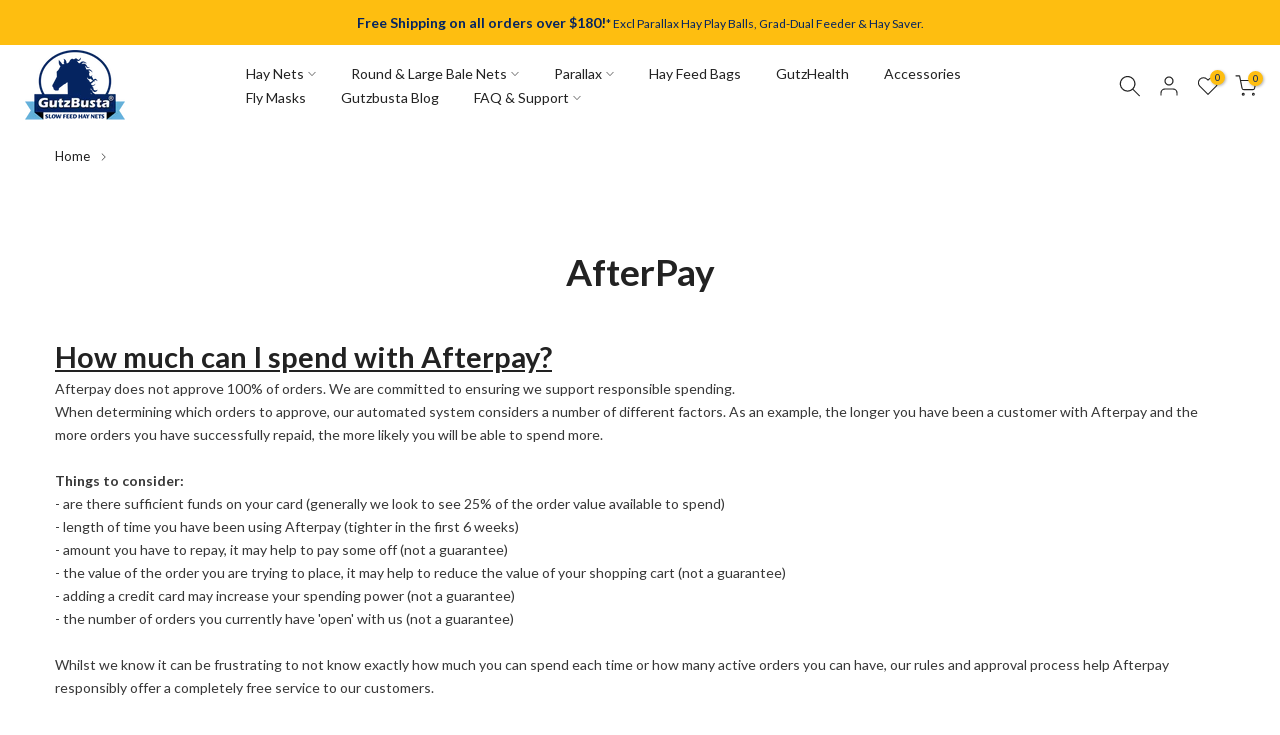

--- FILE ---
content_type: text/html; charset=utf-8
request_url: https://gutzbusta.com.au/pages/afterpay
body_size: 61632
content:
<!doctype html><html
  class="t4sp-theme t4s-wrapper__full_width rtl_false swatch_color_style_2 pr_border_style_1 pr_img_effect_1 enable_eff_img1_true badge_shape_1 css_for_wis_app_true shadow_round_img_true t4s-header__inline is-remove-unavai-1 t4_compare_false t4s-sidebar-qv t4s-cart-count-0 t4s-pr-ellipsis-false
 no-js"
  lang="en"
  
>
  <head>
    <meta charset="utf-8">
    <meta http-equiv="X-UA-Compatible" content="IE=edge">
    <meta
      name="viewport"
      content="width=device-width, initial-scale=1, height=device-height, minimum-scale=1.0, maximum-scale=1.0"
    >
    <meta name="theme-color" content="#fff">
    <link rel="canonical" href="https://gutzbusta.com.au/pages/afterpay">
    <link
      rel="preconnect"
      href="https://cdn.shopify.com"
      crossorigin
    ><link
        rel="shortcut icon"
        type="image/png"
        href="//gutzbusta.com.au/cdn/shop/files/Gutzbusta-Favicon.png?v=1695350078&width=32"
      ><title>AfterPay &ndash; GutzBusta® Slow Feed Hay Nets</title>
      <meta
        name="description"
        content="How much can I spend with Afterpay? Afterpay does not approve 100% of orders. We are committed to ensuring we support responsible spending. When determining which orders to approve, our automated system considers a number of different factors."
      ><!-- Start index-head.liquid -->
<script type="text/javascript">
  (function (c, l, a, r, i, t, y) {
    c[a] =
      c[a] ||
      function () {
        (c[a].q = c[a].q || []).push(arguments);
      };
    t = l.createElement(r);
    t.async = 1;
    t.src = 'https://www.clarity.ms/tag/' + i;
    y = l.getElementsByTagName(r)[0];
    y.parentNode.insertBefore(t, y);
  })(window, document, 'clarity', 'script', 'j0vwo1q36c');
</script>



<!-- End index-head.liquid -->

    <!-- Start c-head.liquid -->
<script src="//gutzbusta.com.au/cdn/shop/t/8/assets/c-jquery-3.6.4.min.js?v=153300377539655921971711060077" async="defer"></script>


  <link href="//gutzbusta.com.au/cdn/shop/t/8/assets/c-main.min.css?v=169808096171804810401767925990" rel="stylesheet" type="text/css" media="all" />




  <script src="//gutzbusta.com.au/cdn/shop/t/8/assets/c-main.min2.js?v=12395776870087578261711059548" type="module" crossorigin="anonymous"></script>

<script type="application/ld+json">
{
  "@context": "http://schema.org",
  "@type": "Organization",
  "name": "GutzBusta® Slow Feed Hay Nets",
  "logo": "https://gutzbusta.com.au/cdn/shop/files/GB-Logo-Colour_2x_0cf618f5-2e5e-43c4-bc02-67aecc7ba91e.png",
  "image": "https://gutzbusta.com.au/cdn/shop/files/GB-Logo-Colour_2x_0cf618f5-2e5e-43c4-bc02-67aecc7ba91e.png",
  "url": "https://gutzbusta.com.au/pages/afterpay",
  "sameAs": ["https://www.facebook.com/gutzbusta/","https://www.instagram.com/gutzbustahaynets/","https://www.youtube.com/@gutzbustaslowfeedhaynets7977","https://www.tiktok.com/@gutzbusta"],
  "contactPoint": [{
    "@type": "ContactPoint",
    "telephone": "+6197715288",
    "contactType": "customer service"
  }]
}
</script><script type="application/ld+json">
[{
  "@context": "http://schema.org/",
  "@type": "WebPage",
  "name": "AfterPay",
  "url": "https://gutzbusta.com.au/pages/afterpay",
  "description": "How much can I spend with Afterpay? Afterpay does not approve 100% of orders. We are committed to ensuring we support responsible spending. When determining which orders to approve, our automated system considers a number of different factors."
},
{
  "@context": "http://schema.org/",
  "@type": "BreadcrumbList",
  "itemListElement": [{
    "@type": "ListItem",
    "position": 1,
    "name": "Home",
    "item": "https://gutzbusta.com.au"
  },
  {
    "@type": "ListItem",
    "position": 2,
    "name": "AfterPay",
    "item": "https://gutzbusta.com.au/pages/afterpay"
  }]
}]
</script><script type="application/ld+json">
{
  "@context": "http://schema.org",
  "@type": "Organization",
  "name": "GutzBusta® Slow Feed Hay Nets",
  "url": "https://gutzbusta.com.au",
  "aggregateRating": {
    "@type": "AggregateRating",
    "ratingValue": 4.94,
    "reviewCount": 1930,
    "bestRating": 5
  }
}
</script>
<!-- End c-head.liquid -->

<link href="//gutzbusta.com.au/cdn/shop/t/8/assets/pre_theme.min.css?v=3781" rel="stylesheet" type="text/css" media="all" /><meta name="author" content="Gutzbusta"><meta property="og:site_name" content="GutzBusta® Slow Feed Hay Nets">
<meta property="og:url" content="https://gutzbusta.com.au/pages/afterpay">
<meta property="og:title" content="AfterPay">
<meta property="og:type" content="website">
<meta property="og:description" content="How much can I spend with Afterpay? Afterpay does not approve 100% of orders. We are committed to ensuring we support responsible spending. When determining which orders to approve, our automated system considers a number of different factors."><meta property="og:image" content="http://gutzbusta.com.au/cdn/shop/files/GB-Logo-Colour_2x_0cf618f5-2e5e-43c4-bc02-67aecc7ba91e.png?v=1694385426">
  <meta property="og:image:secure_url" content="https://gutzbusta.com.au/cdn/shop/files/GB-Logo-Colour_2x_0cf618f5-2e5e-43c4-bc02-67aecc7ba91e.png?v=1694385426">
  <meta property="og:image:width" content="1038">
  <meta property="og:image:height" content="725">
  <meta property="og:image:alt" content="AfterPay">
  <meta name="twitter:image" content="https://gutzbusta.com.au/cdn/shop/files/GB-Logo-Colour_2x_0cf618f5-2e5e-43c4-bc02-67aecc7ba91e.png?v=1694385426"><meta name="twitter:card" content="summary_large_image">
<meta name="twitter:title" content="AfterPay">
<meta name="twitter:description" content="How much can I spend with Afterpay? Afterpay does not approve 100% of orders. We are committed to ensuring we support responsible spending. When determining which orders to approve, our automated system considers a number of different factors.">
<script src="//gutzbusta.com.au/cdn/shop/t/8/assets/lazysizes.min.js?v=86244101074946284761697765552" async="async"></script>
    <script src="//gutzbusta.com.au/cdn/shop/t/8/assets/global.min.js?v=57276090914574864761697765524" defer="defer"></script>
    <script>window.performance && window.performance.mark && window.performance.mark('shopify.content_for_header.start');</script><meta name="facebook-domain-verification" content="mpnmw6pgua3idpe6oivdxtrrk4hun3">
<meta name="google-site-verification" content="VvtyW8SGsMUfLUihED1hZylRKaabi4NM4rujcTcvMBQ">
<meta id="shopify-digital-wallet" name="shopify-digital-wallet" content="/72440512817/digital_wallets/dialog">
<meta name="shopify-checkout-api-token" content="4b22ee23df039daded865c8c6f4289e2">
<meta id="in-context-paypal-metadata" data-shop-id="72440512817" data-venmo-supported="false" data-environment="production" data-locale="en_US" data-paypal-v4="true" data-currency="AUD">
<script async="async" src="/checkouts/internal/preloads.js?locale=en-AU"></script>
<link rel="preconnect" href="https://shop.app" crossorigin="anonymous">
<script async="async" src="https://shop.app/checkouts/internal/preloads.js?locale=en-AU&shop_id=72440512817" crossorigin="anonymous"></script>
<script id="apple-pay-shop-capabilities" type="application/json">{"shopId":72440512817,"countryCode":"AU","currencyCode":"AUD","merchantCapabilities":["supports3DS"],"merchantId":"gid:\/\/shopify\/Shop\/72440512817","merchantName":"GutzBusta® Slow Feed Hay Nets","requiredBillingContactFields":["postalAddress","email","phone"],"requiredShippingContactFields":["postalAddress","email","phone"],"shippingType":"shipping","supportedNetworks":["visa","masterCard","amex","jcb"],"total":{"type":"pending","label":"GutzBusta® Slow Feed Hay Nets","amount":"1.00"},"shopifyPaymentsEnabled":true,"supportsSubscriptions":true}</script>
<script id="shopify-features" type="application/json">{"accessToken":"4b22ee23df039daded865c8c6f4289e2","betas":["rich-media-storefront-analytics"],"domain":"gutzbusta.com.au","predictiveSearch":true,"shopId":72440512817,"locale":"en"}</script>
<script>var Shopify = Shopify || {};
Shopify.shop = "gutzbusta-usa-b2b.myshopify.com";
Shopify.locale = "en";
Shopify.currency = {"active":"AUD","rate":"1.0"};
Shopify.country = "AU";
Shopify.theme = {"name":"Gutzbusta.com.au\/main","id":162203926833,"schema_name":"Kalles","schema_version":"4.2.1","theme_store_id":null,"role":"main"};
Shopify.theme.handle = "null";
Shopify.theme.style = {"id":null,"handle":null};
Shopify.cdnHost = "gutzbusta.com.au/cdn";
Shopify.routes = Shopify.routes || {};
Shopify.routes.root = "/";</script>
<script type="module">!function(o){(o.Shopify=o.Shopify||{}).modules=!0}(window);</script>
<script>!function(o){function n(){var o=[];function n(){o.push(Array.prototype.slice.apply(arguments))}return n.q=o,n}var t=o.Shopify=o.Shopify||{};t.loadFeatures=n(),t.autoloadFeatures=n()}(window);</script>
<script>
  window.ShopifyPay = window.ShopifyPay || {};
  window.ShopifyPay.apiHost = "shop.app\/pay";
  window.ShopifyPay.redirectState = null;
</script>
<script id="shop-js-analytics" type="application/json">{"pageType":"page"}</script>
<script defer="defer" async type="module" src="//gutzbusta.com.au/cdn/shopifycloud/shop-js/modules/v2/client.init-shop-cart-sync_BdyHc3Nr.en.esm.js"></script>
<script defer="defer" async type="module" src="//gutzbusta.com.au/cdn/shopifycloud/shop-js/modules/v2/chunk.common_Daul8nwZ.esm.js"></script>
<script type="module">
  await import("//gutzbusta.com.au/cdn/shopifycloud/shop-js/modules/v2/client.init-shop-cart-sync_BdyHc3Nr.en.esm.js");
await import("//gutzbusta.com.au/cdn/shopifycloud/shop-js/modules/v2/chunk.common_Daul8nwZ.esm.js");

  window.Shopify.SignInWithShop?.initShopCartSync?.({"fedCMEnabled":true,"windoidEnabled":true});

</script>
<script>
  window.Shopify = window.Shopify || {};
  if (!window.Shopify.featureAssets) window.Shopify.featureAssets = {};
  window.Shopify.featureAssets['shop-js'] = {"shop-cart-sync":["modules/v2/client.shop-cart-sync_QYOiDySF.en.esm.js","modules/v2/chunk.common_Daul8nwZ.esm.js"],"init-fed-cm":["modules/v2/client.init-fed-cm_DchLp9rc.en.esm.js","modules/v2/chunk.common_Daul8nwZ.esm.js"],"shop-button":["modules/v2/client.shop-button_OV7bAJc5.en.esm.js","modules/v2/chunk.common_Daul8nwZ.esm.js"],"init-windoid":["modules/v2/client.init-windoid_DwxFKQ8e.en.esm.js","modules/v2/chunk.common_Daul8nwZ.esm.js"],"shop-cash-offers":["modules/v2/client.shop-cash-offers_DWtL6Bq3.en.esm.js","modules/v2/chunk.common_Daul8nwZ.esm.js","modules/v2/chunk.modal_CQq8HTM6.esm.js"],"shop-toast-manager":["modules/v2/client.shop-toast-manager_CX9r1SjA.en.esm.js","modules/v2/chunk.common_Daul8nwZ.esm.js"],"init-shop-email-lookup-coordinator":["modules/v2/client.init-shop-email-lookup-coordinator_UhKnw74l.en.esm.js","modules/v2/chunk.common_Daul8nwZ.esm.js"],"pay-button":["modules/v2/client.pay-button_DzxNnLDY.en.esm.js","modules/v2/chunk.common_Daul8nwZ.esm.js"],"avatar":["modules/v2/client.avatar_BTnouDA3.en.esm.js"],"init-shop-cart-sync":["modules/v2/client.init-shop-cart-sync_BdyHc3Nr.en.esm.js","modules/v2/chunk.common_Daul8nwZ.esm.js"],"shop-login-button":["modules/v2/client.shop-login-button_D8B466_1.en.esm.js","modules/v2/chunk.common_Daul8nwZ.esm.js","modules/v2/chunk.modal_CQq8HTM6.esm.js"],"init-customer-accounts-sign-up":["modules/v2/client.init-customer-accounts-sign-up_C8fpPm4i.en.esm.js","modules/v2/client.shop-login-button_D8B466_1.en.esm.js","modules/v2/chunk.common_Daul8nwZ.esm.js","modules/v2/chunk.modal_CQq8HTM6.esm.js"],"init-shop-for-new-customer-accounts":["modules/v2/client.init-shop-for-new-customer-accounts_CVTO0Ztu.en.esm.js","modules/v2/client.shop-login-button_D8B466_1.en.esm.js","modules/v2/chunk.common_Daul8nwZ.esm.js","modules/v2/chunk.modal_CQq8HTM6.esm.js"],"init-customer-accounts":["modules/v2/client.init-customer-accounts_dRgKMfrE.en.esm.js","modules/v2/client.shop-login-button_D8B466_1.en.esm.js","modules/v2/chunk.common_Daul8nwZ.esm.js","modules/v2/chunk.modal_CQq8HTM6.esm.js"],"shop-follow-button":["modules/v2/client.shop-follow-button_CkZpjEct.en.esm.js","modules/v2/chunk.common_Daul8nwZ.esm.js","modules/v2/chunk.modal_CQq8HTM6.esm.js"],"lead-capture":["modules/v2/client.lead-capture_BntHBhfp.en.esm.js","modules/v2/chunk.common_Daul8nwZ.esm.js","modules/v2/chunk.modal_CQq8HTM6.esm.js"],"checkout-modal":["modules/v2/client.checkout-modal_CfxcYbTm.en.esm.js","modules/v2/chunk.common_Daul8nwZ.esm.js","modules/v2/chunk.modal_CQq8HTM6.esm.js"],"shop-login":["modules/v2/client.shop-login_Da4GZ2H6.en.esm.js","modules/v2/chunk.common_Daul8nwZ.esm.js","modules/v2/chunk.modal_CQq8HTM6.esm.js"],"payment-terms":["modules/v2/client.payment-terms_MV4M3zvL.en.esm.js","modules/v2/chunk.common_Daul8nwZ.esm.js","modules/v2/chunk.modal_CQq8HTM6.esm.js"]};
</script>
<script>(function() {
  var isLoaded = false;
  function asyncLoad() {
    if (isLoaded) return;
    isLoaded = true;
    var urls = ["https:\/\/cozycountryredirectiii.addons.business\/js\/eggbox\/13328\/script_b2512b6f2ee10396b31521b678c645d5.js?v=1\u0026sign=b2512b6f2ee10396b31521b678c645d5\u0026shop=gutzbusta-usa-b2b.myshopify.com","https:\/\/static.klaviyo.com\/onsite\/js\/klaviyo.js?company_id=Xbrxbi\u0026shop=gutzbusta-usa-b2b.myshopify.com","https:\/\/cdn.rebuyengine.com\/onsite\/js\/rebuy.js?shop=gutzbusta-usa-b2b.myshopify.com"];
    for (var i = 0; i < urls.length; i++) {
      var s = document.createElement('script');
      s.type = 'text/javascript';
      s.async = true;
      s.src = urls[i];
      var x = document.getElementsByTagName('script')[0];
      x.parentNode.insertBefore(s, x);
    }
  };
  if(window.attachEvent) {
    window.attachEvent('onload', asyncLoad);
  } else {
    window.addEventListener('load', asyncLoad, false);
  }
})();</script>
<script id="__st">var __st={"a":72440512817,"offset":39600,"reqid":"9f114850-36d0-4064-bde9-ac236047896b-1769000435","pageurl":"gutzbusta.com.au\/pages\/afterpay","s":"pages-126463967537","u":"38ce503e2a7e","p":"page","rtyp":"page","rid":126463967537};</script>
<script>window.ShopifyPaypalV4VisibilityTracking = true;</script>
<script id="captcha-bootstrap">!function(){'use strict';const t='contact',e='account',n='new_comment',o=[[t,t],['blogs',n],['comments',n],[t,'customer']],c=[[e,'customer_login'],[e,'guest_login'],[e,'recover_customer_password'],[e,'create_customer']],r=t=>t.map((([t,e])=>`form[action*='/${t}']:not([data-nocaptcha='true']) input[name='form_type'][value='${e}']`)).join(','),a=t=>()=>t?[...document.querySelectorAll(t)].map((t=>t.form)):[];function s(){const t=[...o],e=r(t);return a(e)}const i='password',u='form_key',d=['recaptcha-v3-token','g-recaptcha-response','h-captcha-response',i],f=()=>{try{return window.sessionStorage}catch{return}},m='__shopify_v',_=t=>t.elements[u];function p(t,e,n=!1){try{const o=window.sessionStorage,c=JSON.parse(o.getItem(e)),{data:r}=function(t){const{data:e,action:n}=t;return t[m]||n?{data:e,action:n}:{data:t,action:n}}(c);for(const[e,n]of Object.entries(r))t.elements[e]&&(t.elements[e].value=n);n&&o.removeItem(e)}catch(o){console.error('form repopulation failed',{error:o})}}const l='form_type',E='cptcha';function T(t){t.dataset[E]=!0}const w=window,h=w.document,L='Shopify',v='ce_forms',y='captcha';let A=!1;((t,e)=>{const n=(g='f06e6c50-85a8-45c8-87d0-21a2b65856fe',I='https://cdn.shopify.com/shopifycloud/storefront-forms-hcaptcha/ce_storefront_forms_captcha_hcaptcha.v1.5.2.iife.js',D={infoText:'Protected by hCaptcha',privacyText:'Privacy',termsText:'Terms'},(t,e,n)=>{const o=w[L][v],c=o.bindForm;if(c)return c(t,g,e,D).then(n);var r;o.q.push([[t,g,e,D],n]),r=I,A||(h.body.append(Object.assign(h.createElement('script'),{id:'captcha-provider',async:!0,src:r})),A=!0)});var g,I,D;w[L]=w[L]||{},w[L][v]=w[L][v]||{},w[L][v].q=[],w[L][y]=w[L][y]||{},w[L][y].protect=function(t,e){n(t,void 0,e),T(t)},Object.freeze(w[L][y]),function(t,e,n,w,h,L){const[v,y,A,g]=function(t,e,n){const i=e?o:[],u=t?c:[],d=[...i,...u],f=r(d),m=r(i),_=r(d.filter((([t,e])=>n.includes(e))));return[a(f),a(m),a(_),s()]}(w,h,L),I=t=>{const e=t.target;return e instanceof HTMLFormElement?e:e&&e.form},D=t=>v().includes(t);t.addEventListener('submit',(t=>{const e=I(t);if(!e)return;const n=D(e)&&!e.dataset.hcaptchaBound&&!e.dataset.recaptchaBound,o=_(e),c=g().includes(e)&&(!o||!o.value);(n||c)&&t.preventDefault(),c&&!n&&(function(t){try{if(!f())return;!function(t){const e=f();if(!e)return;const n=_(t);if(!n)return;const o=n.value;o&&e.removeItem(o)}(t);const e=Array.from(Array(32),(()=>Math.random().toString(36)[2])).join('');!function(t,e){_(t)||t.append(Object.assign(document.createElement('input'),{type:'hidden',name:u})),t.elements[u].value=e}(t,e),function(t,e){const n=f();if(!n)return;const o=[...t.querySelectorAll(`input[type='${i}']`)].map((({name:t})=>t)),c=[...d,...o],r={};for(const[a,s]of new FormData(t).entries())c.includes(a)||(r[a]=s);n.setItem(e,JSON.stringify({[m]:1,action:t.action,data:r}))}(t,e)}catch(e){console.error('failed to persist form',e)}}(e),e.submit())}));const S=(t,e)=>{t&&!t.dataset[E]&&(n(t,e.some((e=>e===t))),T(t))};for(const o of['focusin','change'])t.addEventListener(o,(t=>{const e=I(t);D(e)&&S(e,y())}));const B=e.get('form_key'),M=e.get(l),P=B&&M;t.addEventListener('DOMContentLoaded',(()=>{const t=y();if(P)for(const e of t)e.elements[l].value===M&&p(e,B);[...new Set([...A(),...v().filter((t=>'true'===t.dataset.shopifyCaptcha))])].forEach((e=>S(e,t)))}))}(h,new URLSearchParams(w.location.search),n,t,e,['guest_login'])})(!0,!0)}();</script>
<script integrity="sha256-4kQ18oKyAcykRKYeNunJcIwy7WH5gtpwJnB7kiuLZ1E=" data-source-attribution="shopify.loadfeatures" defer="defer" src="//gutzbusta.com.au/cdn/shopifycloud/storefront/assets/storefront/load_feature-a0a9edcb.js" crossorigin="anonymous"></script>
<script crossorigin="anonymous" defer="defer" src="//gutzbusta.com.au/cdn/shopifycloud/storefront/assets/shopify_pay/storefront-65b4c6d7.js?v=20250812"></script>
<script data-source-attribution="shopify.dynamic_checkout.dynamic.init">var Shopify=Shopify||{};Shopify.PaymentButton=Shopify.PaymentButton||{isStorefrontPortableWallets:!0,init:function(){window.Shopify.PaymentButton.init=function(){};var t=document.createElement("script");t.src="https://gutzbusta.com.au/cdn/shopifycloud/portable-wallets/latest/portable-wallets.en.js",t.type="module",document.head.appendChild(t)}};
</script>
<script data-source-attribution="shopify.dynamic_checkout.buyer_consent">
  function portableWalletsHideBuyerConsent(e){var t=document.getElementById("shopify-buyer-consent"),n=document.getElementById("shopify-subscription-policy-button");t&&n&&(t.classList.add("hidden"),t.setAttribute("aria-hidden","true"),n.removeEventListener("click",e))}function portableWalletsShowBuyerConsent(e){var t=document.getElementById("shopify-buyer-consent"),n=document.getElementById("shopify-subscription-policy-button");t&&n&&(t.classList.remove("hidden"),t.removeAttribute("aria-hidden"),n.addEventListener("click",e))}window.Shopify?.PaymentButton&&(window.Shopify.PaymentButton.hideBuyerConsent=portableWalletsHideBuyerConsent,window.Shopify.PaymentButton.showBuyerConsent=portableWalletsShowBuyerConsent);
</script>
<script data-source-attribution="shopify.dynamic_checkout.cart.bootstrap">document.addEventListener("DOMContentLoaded",(function(){function t(){return document.querySelector("shopify-accelerated-checkout-cart, shopify-accelerated-checkout")}if(t())Shopify.PaymentButton.init();else{new MutationObserver((function(e,n){t()&&(Shopify.PaymentButton.init(),n.disconnect())})).observe(document.body,{childList:!0,subtree:!0})}}));
</script>
<link id="shopify-accelerated-checkout-styles" rel="stylesheet" media="screen" href="https://gutzbusta.com.au/cdn/shopifycloud/portable-wallets/latest/accelerated-checkout-backwards-compat.css" crossorigin="anonymous">
<style id="shopify-accelerated-checkout-cart">
        #shopify-buyer-consent {
  margin-top: 1em;
  display: inline-block;
  width: 100%;
}

#shopify-buyer-consent.hidden {
  display: none;
}

#shopify-subscription-policy-button {
  background: none;
  border: none;
  padding: 0;
  text-decoration: underline;
  font-size: inherit;
  cursor: pointer;
}

#shopify-subscription-policy-button::before {
  box-shadow: none;
}

      </style>

<script>window.performance && window.performance.mark && window.performance.mark('shopify.content_for_header.end');</script>
<link rel="preconnect" href="https://fonts.googleapis.com">
  <link
    rel="preconnect"
    href="https://fonts.gstatic.com"
    crossorigin><link
    rel="stylesheet"
    href="https://fonts.googleapis.com/css?family=Lato:300,300i,400,400i,500,500i,600,600i,700,700i,800,800i&display=swap"
    media="print"
    onload="this.media='all'"><link href="//gutzbusta.com.au/cdn/shop/t/8/assets/base.css?v=89673211538548679371761863083" rel="stylesheet" type="text/css" media="all" /><style data-shopify>:root  {

  /* CSS Variables */
  --wrapper-mw: 1520px;
  --font-family-1: Lato;
  --font-family-2: Lato;
  --font-family-3: Lato;
  --font-body-family: Lato
;
  --font-heading-family: Lato
;


--t4s-success-color: #428445;
--t4s-success-color-rgb: 66, 132, 69;
--t4s-warning-color: #e0b252;
--t4s-warning-color-rgb: 224, 178, 82;
--t4s-error-color: #EB001B;
--t4s-error-color-rgb: 235, 0, 27;
--t4s-light-color: #ffffff;
--t4s-dark-color: #222222;
--t4s-highlight-color: #ec0101;
--t4s-tooltip-background: #383838;
--t4s-tooltip-color: #fff;
--primary-sw-color: #333;
--primary-sw-color-rgb: 51, 51, 51;
--border-sw-color: #ddd;
--secondary-sw-color: #878787;
--primary-price-color: #ec0101;
--secondary-price-color: #878787;

--t4s-body-background: #fff
;
--text-color: #383838;
--text-color-rgb: 56, 56, 56;
--heading-color: #222222;
--accent-color: #052460;
--accent-color-rgb: 5, 36, 96;
--accent-color-darken: #010917;
--accent-color-hover: var(--accent-color-darken);
--secondary-color: #222;
--secondary-color-rgb: 34, 34, 34;
--link-color: #052460;
--link-color-hover: #FEBE10;
--border-color: #ddd;
--border-color-rgb: 221, 221, 221;
--border-primary-color: #333;
/* Button colour style */
--button-color: #fff;
--button-background: #222;
--button-border: #fff;
--button-color-hover: #fff;
--button-background-hover: #000;
--button-border-hover: #fff;

--c-primary-color: #052460;
--c-primary-contrast-color: #FEBE10;
--c-secondary-color-1: #FFF;
--c-secondary-color-2: ;
--c-secondary-contrast-color: #FFF;

--sale-badge-background: #D32F2F;
--sale-badge-color: #fff;
--new-badge-background: #FEBE10;
--new-badge-color: #fff;
--preorder-badge-background: #052460;
--preorder-badge-color: #fff;
--soldout-badge-background: #999999;
--soldout-badge-color: #fff;
--custom-badge-background: #00A500;
--custom-badge-color: #fff;/* Shopify related variables */
--payment-terms-background-color: ;

--lz-background: #f5f5f5;
--lz-img: url("//gutzbusta.com.au/cdn/shop/t/8/assets/t4s_loader.svg?v=93776123916324796611697765490");}

html {
  font-size: 62.5%;
  height: 100%;
}

body {
  margin: 0;
  overflow-x: hidden;
  font-size: 14px;
  letter-spacing: 0px;
  color: var(--text-color);
  font-family: var(--font-body-family);
  line-height: 1.7;
  font-weight: 400;
  -webkit-font-smoothing: auto;
  -moz-osx-font-smoothing: auto;
}


/*

   @media screen and (min-width: 750px) { 
   body { 
   font-size: 1.6rem; 
   } 
   } 
*/

h1,
h2,
h3,
h4,
h5,
h6,
.t4s_as_title {
  color: var(--heading-color);
  font-family: var(--font-heading-family);
  line-height: 1.4;
  font-weight: 600;
  letter-spacing: 0px;
}
h1 {
  font-size: 37px
}
h2 {
  font-size: 29px
}
h3 {
  font-size: 23px
}
h4 {
  font-size: 18px
}
h5 {
  font-size: 17px
}
h6 {
  font-size: 15.5px
}
a,
.t4s_as_link {
  /* font-family: var(--font-link-family); */
  color: var(--link-color);
}
a:hover,
.t4s_as_link:hover {
  color: var(--link-color-hover);
}
button,
input,
optgroup,
select,
textarea {
  border-color: var(--border-color);
}
.t4s_as_button,
button,
input[type="button"]:not(.t4s-btn),
input[type="reset"],
input[type="submit"]:not(.t4s-btn) {
  font-family: var(--font-button-family);
  color: var(--button-color);
  background-color: var(--button-background);
  border-color: var(--button-background);
}
.t4s_as_button:hover,
button:hover,
input[type="button"]:not(.t4s-btn):hover,
input[type="reset"]:hover,
input[type="submit"]:not(.t4s-btn):hover {
  color: var(--button-color-hover);
  background-color: var(--button-background-hover);
  border-color: var(--button-background-hover);
}

.t4s-cp,
.t4s-color-accent {
  color: var(--accent-color)
}.t4s-ct,
.t4s-color-text {
  color: var(--text-color)
}.t4s-ch,
.t4ss-color-heading {
  color: var(--heading-color)
}.t4s-csecondary {
  color: var(--secondary-color)
}

.t4s-fnt-fm-1 {
  font-family: var(--font-family-1) !important;
}
.t4s-fnt-fm-2 {
  font-family: var(--font-family-2) !important;
}
.t4s-fnt-fm-3 {
  font-family: var(--font-family-3) !important;
}
.t4s-cr {
  color: var(--t4s-highlight-color);
}
.t4s-price__sale {
  color: var(--primary-price-color);
}.t4s-fix-overflow.t4s-row {
  max-width: 100vw;
  margin-left: auto;
  margin-right: auto;
}
.lazyloadt4s-opt {
  opacity: 1 !important;
  transition: opacity 0s
  , transform 1s !important;
}
.t4s-d-block {
  display: block;
}
.t4s-d-none {
  display: none;
}
@media (min-width: 768px) {
  .t4s-d-md-block {
    display: block;
  }
  .t4s-d-md-none {
    display: none;
  }
}
@media (min-width: 1025px) {
  .t4s-d-lg-block {
    display: block;
  }
  .t4s-d-lg-none {
    display: none;
  }
}</style><script>
  const isBehaviorSmooth = 'scrollBehavior' in document.documentElement.style && getComputedStyle(document.documentElement).scrollBehavior === 'smooth';
  const t4sXMLHttpRequest = window.XMLHttpRequest, documentElementT4s = document.documentElement; documentElementT4s.className = documentElementT4s.className.replace('no-js', 'js');function loadImageT4s(_this) { _this.classList.add('lazyloadt4sed')};(function() { const matchMediaHoverT4s = (window.matchMedia('(-moz-touch-enabled: 1), (hover: none)')).matches; documentElementT4s.className += ((window.CSS && window.CSS.supports('(position: sticky) or (position: -webkit-sticky)')) ? ' t4sp-sticky' : ' t4sp-no-sticky'); documentElementT4s.className += matchMediaHoverT4s ? ' t4sp-no-hover' : ' t4sp-hover'; window.onpageshow = function() { if (performance.navigation.type === 2) {document.dispatchEvent(new CustomEvent('cart:refresh'))} }; if (!matchMediaHoverT4s && window.width > 1024) { document.addEventListener('mousemove', function(evt) { documentElementT4s.classList.replace('t4sp-no-hover','t4sp-hover'); document.dispatchEvent(new CustomEvent('theme:hover')); }, {once : true} ); } }());</script><!-- BEGIN app block: shopify://apps/klaviyo-email-marketing-sms/blocks/klaviyo-onsite-embed/2632fe16-c075-4321-a88b-50b567f42507 -->












  <script async src="https://static.klaviyo.com/onsite/js/Xbrxbi/klaviyo.js?company_id=Xbrxbi"></script>
  <script>!function(){if(!window.klaviyo){window._klOnsite=window._klOnsite||[];try{window.klaviyo=new Proxy({},{get:function(n,i){return"push"===i?function(){var n;(n=window._klOnsite).push.apply(n,arguments)}:function(){for(var n=arguments.length,o=new Array(n),w=0;w<n;w++)o[w]=arguments[w];var t="function"==typeof o[o.length-1]?o.pop():void 0,e=new Promise((function(n){window._klOnsite.push([i].concat(o,[function(i){t&&t(i),n(i)}]))}));return e}}})}catch(n){window.klaviyo=window.klaviyo||[],window.klaviyo.push=function(){var n;(n=window._klOnsite).push.apply(n,arguments)}}}}();</script>

  




  <script>
    window.klaviyoReviewsProductDesignMode = false
  </script>







<!-- END app block --><!-- BEGIN app block: shopify://apps/judge-me-reviews/blocks/judgeme_core/61ccd3b1-a9f2-4160-9fe9-4fec8413e5d8 --><!-- Start of Judge.me Core -->






<link rel="dns-prefetch" href="https://cdnwidget.judge.me">
<link rel="dns-prefetch" href="https://cdn.judge.me">
<link rel="dns-prefetch" href="https://cdn1.judge.me">
<link rel="dns-prefetch" href="https://api.judge.me">

<script data-cfasync='false' class='jdgm-settings-script'>window.jdgmSettings={"pagination":5,"disable_web_reviews":false,"badge_no_review_text":"No reviews","badge_n_reviews_text":"{{ n }} review/reviews","badge_star_color":"#ffc200","hide_badge_preview_if_no_reviews":false,"badge_hide_text":false,"enforce_center_preview_badge":false,"widget_title":"Customer Reviews","widget_open_form_text":"Write a review","widget_close_form_text":"Cancel review","widget_refresh_page_text":"Refresh page","widget_summary_text":"Based on {{ number_of_reviews }} review/reviews","widget_no_review_text":"Be the first to write a review","widget_name_field_text":"Display name","widget_verified_name_field_text":"Verified Name (public)","widget_name_placeholder_text":"Display name","widget_required_field_error_text":"This field is required.","widget_email_field_text":"Email address","widget_verified_email_field_text":"Verified Email (private, can not be edited)","widget_email_placeholder_text":"Your email address","widget_email_field_error_text":"Please enter a valid email address.","widget_rating_field_text":"Rating","widget_review_title_field_text":"Review Title","widget_review_title_placeholder_text":"Give your review a title","widget_review_body_field_text":"Review content","widget_review_body_placeholder_text":"Start writing here...","widget_pictures_field_text":"Picture/Video (optional)","widget_submit_review_text":"Submit Review","widget_submit_verified_review_text":"Submit Verified Review","widget_submit_success_msg_with_auto_publish":"Thank you! Please refresh the page in a few moments to see your review. You can remove or edit your review by logging into \u003ca href='https://judge.me/login' target='_blank' rel='nofollow noopener'\u003eJudge.me\u003c/a\u003e","widget_submit_success_msg_no_auto_publish":"Thank you! Your review will be published as soon as it is approved by the shop admin. You can remove or edit your review by logging into \u003ca href='https://judge.me/login' target='_blank' rel='nofollow noopener'\u003eJudge.me\u003c/a\u003e","widget_show_default_reviews_out_of_total_text":"Showing {{ n_reviews_shown }} out of {{ n_reviews }} reviews.","widget_show_all_link_text":"Show all","widget_show_less_link_text":"Show less","widget_author_said_text":"{{ reviewer_name }} said:","widget_days_text":"{{ n }} days ago","widget_weeks_text":"{{ n }} week/weeks ago","widget_months_text":"{{ n }} month/months ago","widget_years_text":"{{ n }} year/years ago","widget_yesterday_text":"Yesterday","widget_today_text":"Today","widget_replied_text":"\u003e\u003e {{ shop_name }} replied:","widget_read_more_text":"Read more","widget_reviewer_name_as_initial":"","widget_rating_filter_color":"","widget_rating_filter_see_all_text":"See all reviews","widget_sorting_most_recent_text":"Most Recent","widget_sorting_highest_rating_text":"Highest Rating","widget_sorting_lowest_rating_text":"Lowest Rating","widget_sorting_with_pictures_text":"Only Pictures","widget_sorting_most_helpful_text":"Most Helpful","widget_open_question_form_text":"Ask a question","widget_reviews_subtab_text":"Reviews","widget_questions_subtab_text":"Questions","widget_question_label_text":"Question","widget_answer_label_text":"Answer","widget_question_placeholder_text":"Write your question here","widget_submit_question_text":"Submit Question","widget_question_submit_success_text":"Thank you for your question! We will notify you once it gets answered.","widget_star_color":"#ffc200","verified_badge_text":"Verified","verified_badge_bg_color":"","verified_badge_text_color":"","verified_badge_placement":"left-of-reviewer-name","widget_review_max_height":"","widget_hide_border":false,"widget_social_share":false,"widget_thumb":false,"widget_review_location_show":false,"widget_location_format":"full_country_state_name","all_reviews_include_out_of_store_products":true,"all_reviews_out_of_store_text":"(out of store)","all_reviews_pagination":100,"all_reviews_product_name_prefix_text":"about","enable_review_pictures":true,"enable_question_anwser":false,"widget_theme":"leex","review_date_format":"dd/mm/yyyy","default_sort_method":"most-recent","widget_product_reviews_subtab_text":"Product Reviews","widget_shop_reviews_subtab_text":"Shop Reviews","widget_other_products_reviews_text":"Reviews for other products","widget_store_reviews_subtab_text":"Store reviews","widget_no_store_reviews_text":"This store hasn't received any reviews yet","widget_web_restriction_product_reviews_text":"This product hasn't received any reviews yet","widget_no_items_text":"No items found","widget_show_more_text":"Show more","widget_write_a_store_review_text":"Write a Store Review","widget_other_languages_heading":"Reviews in Other Languages","widget_translate_review_text":"Translate review to {{ language }}","widget_translating_review_text":"Translating...","widget_show_original_translation_text":"Show original ({{ language }})","widget_translate_review_failed_text":"Review couldn't be translated.","widget_translate_review_retry_text":"Retry","widget_translate_review_try_again_later_text":"Try again later","show_product_url_for_grouped_product":false,"widget_sorting_pictures_first_text":"Pictures First","show_pictures_on_all_rev_page_mobile":false,"show_pictures_on_all_rev_page_desktop":false,"floating_tab_hide_mobile_install_preference":true,"floating_tab_button_name":"★ Reviews","floating_tab_title":"Let customers speak for us","floating_tab_button_color":"","floating_tab_button_background_color":"","floating_tab_url":"","floating_tab_url_enabled":false,"floating_tab_tab_style":"text","all_reviews_text_badge_text":"Customers rate us 5/5 based on 1063 reviews.","all_reviews_text_badge_text_branded_style":"{{ shop.metafields.judgeme.all_reviews_rating | round: 1 }} out of 5 stars based on {{ shop.metafields.judgeme.all_reviews_count }} reviews","is_all_reviews_text_badge_a_link":true,"show_stars_for_all_reviews_text_badge":false,"all_reviews_text_badge_url":"https://gutzbusta.com.au/pages/verified-reviews","all_reviews_text_style":"branded","all_reviews_text_color_style":"monochromatic_version","all_reviews_text_color":"#ffffff","all_reviews_text_show_jm_brand":false,"featured_carousel_show_header":true,"featured_carousel_title":"Let customers speak for us","testimonials_carousel_title":"Customers are saying","videos_carousel_title":"Real customer stories","cards_carousel_title":"Customers are saying","featured_carousel_count_text":"from {{ n }} reviews","featured_carousel_add_link_to_all_reviews_page":true,"featured_carousel_url":"/pages/verified-reviews","featured_carousel_show_images":true,"featured_carousel_autoslide_interval":5,"featured_carousel_arrows_on_the_sides":false,"featured_carousel_height":250,"featured_carousel_width":80,"featured_carousel_image_size":0,"featured_carousel_image_height":250,"featured_carousel_arrow_color":"#eeeeee","verified_count_badge_style":"vintage","verified_count_badge_orientation":"horizontal","verified_count_badge_color_style":"judgeme_brand_color","verified_count_badge_color":"#108474","is_verified_count_badge_a_link":false,"verified_count_badge_url":"","verified_count_badge_show_jm_brand":true,"widget_rating_preset_default":5,"widget_first_sub_tab":"product-reviews","widget_show_histogram":true,"widget_histogram_use_custom_color":false,"widget_pagination_use_custom_color":false,"widget_star_use_custom_color":true,"widget_verified_badge_use_custom_color":false,"widget_write_review_use_custom_color":false,"picture_reminder_submit_button":"Upload Pictures","enable_review_videos":true,"mute_video_by_default":false,"widget_sorting_videos_first_text":"Videos First","widget_review_pending_text":"Pending","featured_carousel_items_for_large_screen":3,"social_share_options_order":"Facebook,Twitter","remove_microdata_snippet":false,"disable_json_ld":false,"enable_json_ld_products":false,"preview_badge_show_question_text":false,"preview_badge_no_question_text":"No questions","preview_badge_n_question_text":"{{ number_of_questions }} question/questions","qa_badge_show_icon":false,"qa_badge_position":"same-row","remove_judgeme_branding":true,"widget_add_search_bar":false,"widget_search_bar_placeholder":"Search","widget_sorting_verified_only_text":"Verified only","featured_carousel_theme":"default","featured_carousel_show_rating":true,"featured_carousel_show_title":true,"featured_carousel_show_body":true,"featured_carousel_show_date":false,"featured_carousel_show_reviewer":true,"featured_carousel_show_product":false,"featured_carousel_header_background_color":"#108474","featured_carousel_header_text_color":"#ffffff","featured_carousel_name_product_separator":"reviewed","featured_carousel_full_star_background":"#108474","featured_carousel_empty_star_background":"#dadada","featured_carousel_vertical_theme_background":"#f9fafb","featured_carousel_verified_badge_enable":false,"featured_carousel_verified_badge_color":"#108474","featured_carousel_border_style":"round","featured_carousel_review_line_length_limit":3,"featured_carousel_more_reviews_button_text":"Read more reviews","featured_carousel_view_product_button_text":"View product","all_reviews_page_load_reviews_on":"scroll","all_reviews_page_load_more_text":"Load More Reviews","disable_fb_tab_reviews":false,"enable_ajax_cdn_cache":false,"widget_advanced_speed_features":5,"widget_public_name_text":"displayed publicly like","default_reviewer_name":"John Smith","default_reviewer_name_has_non_latin":true,"widget_reviewer_anonymous":"Anonymous","medals_widget_title":"Judge.me Review Medals","medals_widget_background_color":"#f9fafb","medals_widget_position":"footer_all_pages","medals_widget_border_color":"#f9fafb","medals_widget_verified_text_position":"left","medals_widget_use_monochromatic_version":false,"medals_widget_elements_color":"#108474","show_reviewer_avatar":true,"widget_invalid_yt_video_url_error_text":"Not a YouTube video URL","widget_max_length_field_error_text":"Please enter no more than {0} characters.","widget_show_country_flag":true,"widget_show_collected_via_shop_app":true,"widget_verified_by_shop_badge_style":"light","widget_verified_by_shop_text":"Verified by Shop","widget_show_photo_gallery":false,"widget_load_with_code_splitting":true,"widget_ugc_install_preference":false,"widget_ugc_title":"Made by us, Shared by you","widget_ugc_subtitle":"Tag us to see your picture featured in our page","widget_ugc_arrows_color":"#ffffff","widget_ugc_primary_button_text":"Buy Now","widget_ugc_primary_button_background_color":"#108474","widget_ugc_primary_button_text_color":"#ffffff","widget_ugc_primary_button_border_width":"0","widget_ugc_primary_button_border_style":"none","widget_ugc_primary_button_border_color":"#108474","widget_ugc_primary_button_border_radius":"25","widget_ugc_secondary_button_text":"Load More","widget_ugc_secondary_button_background_color":"#ffffff","widget_ugc_secondary_button_text_color":"#108474","widget_ugc_secondary_button_border_width":"2","widget_ugc_secondary_button_border_style":"solid","widget_ugc_secondary_button_border_color":"#108474","widget_ugc_secondary_button_border_radius":"25","widget_ugc_reviews_button_text":"View Reviews","widget_ugc_reviews_button_background_color":"#ffffff","widget_ugc_reviews_button_text_color":"#108474","widget_ugc_reviews_button_border_width":"2","widget_ugc_reviews_button_border_style":"solid","widget_ugc_reviews_button_border_color":"#108474","widget_ugc_reviews_button_border_radius":"25","widget_ugc_reviews_button_link_to":"judgeme-reviews-page","widget_ugc_show_post_date":true,"widget_ugc_max_width":"800","widget_rating_metafield_value_type":true,"widget_primary_color":"#052460","widget_enable_secondary_color":false,"widget_secondary_color":"#edf5f5","widget_summary_average_rating_text":"{{ average_rating }} out of 5","widget_media_grid_title":"Customer photos \u0026 videos","widget_media_grid_see_more_text":"See more","widget_round_style":false,"widget_show_product_medals":false,"widget_verified_by_judgeme_text":"Verified by Judge.me","widget_show_store_medals":false,"widget_verified_by_judgeme_text_in_store_medals":"Verified by Judge.me","widget_media_field_exceed_quantity_message":"Sorry, we can only accept {{ max_media }} for one review.","widget_media_field_exceed_limit_message":"{{ file_name }} is too large, please select a {{ media_type }} less than {{ size_limit }}MB.","widget_review_submitted_text":"Review Submitted!","widget_question_submitted_text":"Question Submitted!","widget_close_form_text_question":"Cancel","widget_write_your_answer_here_text":"Write your answer here","widget_enabled_branded_link":true,"widget_show_collected_by_judgeme":true,"widget_reviewer_name_color":"","widget_write_review_text_color":"","widget_write_review_bg_color":"","widget_collected_by_judgeme_text":"collected by Judge.me","widget_pagination_type":"load_more","widget_load_more_text":"Load More","widget_load_more_color":"#108474","widget_full_review_text":"Full Review","widget_read_more_reviews_text":"Read More Reviews","widget_read_questions_text":"Read Questions","widget_questions_and_answers_text":"Questions \u0026 Answers","widget_verified_by_text":"Verified by","widget_verified_text":"Verified","widget_number_of_reviews_text":"{{ number_of_reviews }} reviews","widget_back_button_text":"Back","widget_next_button_text":"Next","widget_custom_forms_filter_button":"Filters","custom_forms_style":"vertical","widget_show_review_information":false,"how_reviews_are_collected":"How reviews are collected?","widget_show_review_keywords":false,"widget_gdpr_statement":"How we use your data: We'll only contact you about the review you left, and only if necessary. By submitting your review, you agree to Judge.me's \u003ca href='https://judge.me/terms' target='_blank' rel='nofollow noopener'\u003eterms\u003c/a\u003e, \u003ca href='https://judge.me/privacy' target='_blank' rel='nofollow noopener'\u003eprivacy\u003c/a\u003e and \u003ca href='https://judge.me/content-policy' target='_blank' rel='nofollow noopener'\u003econtent\u003c/a\u003e policies.","widget_multilingual_sorting_enabled":false,"widget_translate_review_content_enabled":false,"widget_translate_review_content_method":"manual","popup_widget_review_selection":"automatically_with_pictures","popup_widget_round_border_style":true,"popup_widget_show_title":true,"popup_widget_show_body":true,"popup_widget_show_reviewer":false,"popup_widget_show_product":true,"popup_widget_show_pictures":true,"popup_widget_use_review_picture":true,"popup_widget_show_on_home_page":true,"popup_widget_show_on_product_page":true,"popup_widget_show_on_collection_page":true,"popup_widget_show_on_cart_page":true,"popup_widget_position":"bottom_left","popup_widget_first_review_delay":5,"popup_widget_duration":5,"popup_widget_interval":5,"popup_widget_review_count":5,"popup_widget_hide_on_mobile":true,"review_snippet_widget_round_border_style":true,"review_snippet_widget_card_color":"#FFFFFF","review_snippet_widget_slider_arrows_background_color":"#FFFFFF","review_snippet_widget_slider_arrows_color":"#000000","review_snippet_widget_star_color":"#108474","show_product_variant":false,"all_reviews_product_variant_label_text":"Variant: ","widget_show_verified_branding":false,"widget_ai_summary_title":"Customers say","widget_ai_summary_disclaimer":"AI-powered review summary based on recent customer reviews","widget_show_ai_summary":false,"widget_show_ai_summary_bg":false,"widget_show_review_title_input":true,"redirect_reviewers_invited_via_email":"review_widget","request_store_review_after_product_review":false,"request_review_other_products_in_order":false,"review_form_color_scheme":"default","review_form_corner_style":"square","review_form_star_color":{},"review_form_text_color":"#333333","review_form_background_color":"#ffffff","review_form_field_background_color":"#fafafa","review_form_button_color":{},"review_form_button_text_color":"#ffffff","review_form_modal_overlay_color":"#000000","review_content_screen_title_text":"How would you rate this product?","review_content_introduction_text":"We would love it if you would share a bit about your experience.","store_review_form_title_text":"How would you rate this store?","store_review_form_introduction_text":"We would love it if you would share a bit about your experience.","show_review_guidance_text":true,"one_star_review_guidance_text":"Poor","five_star_review_guidance_text":"Great","customer_information_screen_title_text":"About you","customer_information_introduction_text":"Please tell us more about you.","custom_questions_screen_title_text":"Your experience in more detail","custom_questions_introduction_text":"Here are a few questions to help us understand more about your experience.","review_submitted_screen_title_text":"Thanks for your review!","review_submitted_screen_thank_you_text":"We are processing it and it will appear on the store soon.","review_submitted_screen_email_verification_text":"Please confirm your email by clicking the link we just sent you. This helps us keep reviews authentic.","review_submitted_request_store_review_text":"Would you like to share your experience of shopping with us?","review_submitted_review_other_products_text":"Would you like to review these products?","store_review_screen_title_text":"Would you like to share your experience of shopping with us?","store_review_introduction_text":"We value your feedback and use it to improve. Please share any thoughts or suggestions you have.","reviewer_media_screen_title_picture_text":"Share a picture","reviewer_media_introduction_picture_text":"Upload a photo to support your review.","reviewer_media_screen_title_video_text":"Share a video","reviewer_media_introduction_video_text":"Upload a video to support your review.","reviewer_media_screen_title_picture_or_video_text":"Share a picture or video","reviewer_media_introduction_picture_or_video_text":"Upload a photo or video to support your review.","reviewer_media_youtube_url_text":"Paste your Youtube URL here","advanced_settings_next_step_button_text":"Next","advanced_settings_close_review_button_text":"Close","modal_write_review_flow":false,"write_review_flow_required_text":"Required","write_review_flow_privacy_message_text":"We respect your privacy.","write_review_flow_anonymous_text":"Post review as anonymous","write_review_flow_visibility_text":"This won't be visible to other customers.","write_review_flow_multiple_selection_help_text":"Select as many as you like","write_review_flow_single_selection_help_text":"Select one option","write_review_flow_required_field_error_text":"This field is required","write_review_flow_invalid_email_error_text":"Please enter a valid email address","write_review_flow_max_length_error_text":"Max. {{ max_length }} characters.","write_review_flow_media_upload_text":"\u003cb\u003eClick to upload\u003c/b\u003e or drag and drop","write_review_flow_gdpr_statement":"We'll only contact you about your review if necessary. By submitting your review, you agree to our \u003ca href='https://judge.me/terms' target='_blank' rel='nofollow noopener'\u003eterms and conditions\u003c/a\u003e and \u003ca href='https://judge.me/privacy' target='_blank' rel='nofollow noopener'\u003eprivacy policy\u003c/a\u003e.","rating_only_reviews_enabled":false,"show_negative_reviews_help_screen":false,"new_review_flow_help_screen_rating_threshold":3,"negative_review_resolution_screen_title_text":"Tell us more","negative_review_resolution_text":"Your experience matters to us. If there were issues with your purchase, we're here to help. Feel free to reach out to us, we'd love the opportunity to make things right.","negative_review_resolution_button_text":"Contact us","negative_review_resolution_proceed_with_review_text":"Leave a review","negative_review_resolution_subject":"Issue with purchase from {{ shop_name }}.{{ order_name }}","preview_badge_collection_page_install_status":false,"widget_review_custom_css":"","preview_badge_custom_css":"","preview_badge_stars_count":"5-stars","featured_carousel_custom_css":"","floating_tab_custom_css":"","all_reviews_widget_custom_css":"","medals_widget_custom_css":"","verified_badge_custom_css":"","all_reviews_text_custom_css":"","transparency_badges_collected_via_store_invite":false,"transparency_badges_from_another_provider":false,"transparency_badges_collected_from_store_visitor":false,"transparency_badges_collected_by_verified_review_provider":false,"transparency_badges_earned_reward":false,"transparency_badges_collected_via_store_invite_text":"Review collected via store invitation","transparency_badges_from_another_provider_text":"Review collected from another provider","transparency_badges_collected_from_store_visitor_text":"Review collected from a store visitor","transparency_badges_written_in_google_text":"Review written in Google","transparency_badges_written_in_etsy_text":"Review written in Etsy","transparency_badges_written_in_shop_app_text":"Review written in Shop App","transparency_badges_earned_reward_text":"Review earned a reward for future purchase","product_review_widget_per_page":10,"widget_store_review_label_text":"Review about the store","checkout_comment_extension_title_on_product_page":"Customer Comments","checkout_comment_extension_num_latest_comment_show":5,"checkout_comment_extension_format":"name_and_timestamp","checkout_comment_customer_name":"last_initial","checkout_comment_comment_notification":true,"preview_badge_collection_page_install_preference":false,"preview_badge_home_page_install_preference":false,"preview_badge_product_page_install_preference":false,"review_widget_install_preference":"","review_carousel_install_preference":false,"floating_reviews_tab_install_preference":"none","verified_reviews_count_badge_install_preference":false,"all_reviews_text_install_preference":false,"review_widget_best_location":false,"judgeme_medals_install_preference":false,"review_widget_revamp_enabled":false,"review_widget_qna_enabled":false,"review_widget_header_theme":"minimal","review_widget_widget_title_enabled":true,"review_widget_header_text_size":"medium","review_widget_header_text_weight":"regular","review_widget_average_rating_style":"compact","review_widget_bar_chart_enabled":true,"review_widget_bar_chart_type":"numbers","review_widget_bar_chart_style":"standard","review_widget_expanded_media_gallery_enabled":false,"review_widget_reviews_section_theme":"standard","review_widget_image_style":"thumbnails","review_widget_review_image_ratio":"square","review_widget_stars_size":"medium","review_widget_verified_badge":"standard_text","review_widget_review_title_text_size":"medium","review_widget_review_text_size":"medium","review_widget_review_text_length":"medium","review_widget_number_of_columns_desktop":3,"review_widget_carousel_transition_speed":5,"review_widget_custom_questions_answers_display":"always","review_widget_button_text_color":"#FFFFFF","review_widget_text_color":"#000000","review_widget_lighter_text_color":"#7B7B7B","review_widget_corner_styling":"soft","review_widget_review_word_singular":"review","review_widget_review_word_plural":"reviews","review_widget_voting_label":"Helpful?","review_widget_shop_reply_label":"Reply from {{ shop_name }}:","review_widget_filters_title":"Filters","qna_widget_question_word_singular":"Question","qna_widget_question_word_plural":"Questions","qna_widget_answer_reply_label":"Answer from {{ answerer_name }}:","qna_content_screen_title_text":"Ask a question about this product","qna_widget_question_required_field_error_text":"Please enter your question.","qna_widget_flow_gdpr_statement":"We'll only contact you about your question if necessary. By submitting your question, you agree to our \u003ca href='https://judge.me/terms' target='_blank' rel='nofollow noopener'\u003eterms and conditions\u003c/a\u003e and \u003ca href='https://judge.me/privacy' target='_blank' rel='nofollow noopener'\u003eprivacy policy\u003c/a\u003e.","qna_widget_question_submitted_text":"Thanks for your question!","qna_widget_close_form_text_question":"Close","qna_widget_question_submit_success_text":"We’ll notify you by email when your question is answered.","all_reviews_widget_v2025_enabled":false,"all_reviews_widget_v2025_header_theme":"default","all_reviews_widget_v2025_widget_title_enabled":true,"all_reviews_widget_v2025_header_text_size":"medium","all_reviews_widget_v2025_header_text_weight":"regular","all_reviews_widget_v2025_average_rating_style":"compact","all_reviews_widget_v2025_bar_chart_enabled":true,"all_reviews_widget_v2025_bar_chart_type":"numbers","all_reviews_widget_v2025_bar_chart_style":"standard","all_reviews_widget_v2025_expanded_media_gallery_enabled":false,"all_reviews_widget_v2025_show_store_medals":true,"all_reviews_widget_v2025_show_photo_gallery":true,"all_reviews_widget_v2025_show_review_keywords":false,"all_reviews_widget_v2025_show_ai_summary":false,"all_reviews_widget_v2025_show_ai_summary_bg":false,"all_reviews_widget_v2025_add_search_bar":false,"all_reviews_widget_v2025_default_sort_method":"most-recent","all_reviews_widget_v2025_reviews_per_page":10,"all_reviews_widget_v2025_reviews_section_theme":"default","all_reviews_widget_v2025_image_style":"thumbnails","all_reviews_widget_v2025_review_image_ratio":"square","all_reviews_widget_v2025_stars_size":"medium","all_reviews_widget_v2025_verified_badge":"bold_badge","all_reviews_widget_v2025_review_title_text_size":"medium","all_reviews_widget_v2025_review_text_size":"medium","all_reviews_widget_v2025_review_text_length":"medium","all_reviews_widget_v2025_number_of_columns_desktop":3,"all_reviews_widget_v2025_carousel_transition_speed":5,"all_reviews_widget_v2025_custom_questions_answers_display":"always","all_reviews_widget_v2025_show_product_variant":false,"all_reviews_widget_v2025_show_reviewer_avatar":true,"all_reviews_widget_v2025_reviewer_name_as_initial":"","all_reviews_widget_v2025_review_location_show":false,"all_reviews_widget_v2025_location_format":"","all_reviews_widget_v2025_show_country_flag":false,"all_reviews_widget_v2025_verified_by_shop_badge_style":"light","all_reviews_widget_v2025_social_share":false,"all_reviews_widget_v2025_social_share_options_order":"Facebook,Twitter,LinkedIn,Pinterest","all_reviews_widget_v2025_pagination_type":"standard","all_reviews_widget_v2025_button_text_color":"#FFFFFF","all_reviews_widget_v2025_text_color":"#000000","all_reviews_widget_v2025_lighter_text_color":"#7B7B7B","all_reviews_widget_v2025_corner_styling":"soft","all_reviews_widget_v2025_title":"Customer reviews","all_reviews_widget_v2025_ai_summary_title":"Customers say about this store","all_reviews_widget_v2025_no_review_text":"Be the first to write a review","platform":"shopify","branding_url":"https://app.judge.me/reviews/stores/gutzbusta.com.au","branding_text":"Powered by Judge.me","locale":"en","reply_name":"GutzBusta® Slow Feed Hay Nets","widget_version":"3.0","footer":true,"autopublish":true,"review_dates":true,"enable_custom_form":false,"shop_use_review_site":true,"shop_locale":"en","enable_multi_locales_translations":true,"show_review_title_input":true,"review_verification_email_status":"always","can_be_branded":true,"reply_name_text":"GutzBusta® Slow Feed Hay Nets"};</script> <style class='jdgm-settings-style'>﻿.jdgm-xx{left:0}:root{--jdgm-primary-color: #052460;--jdgm-secondary-color: rgba(5,36,96,0.1);--jdgm-star-color: #ffc200;--jdgm-write-review-text-color: white;--jdgm-write-review-bg-color: #052460;--jdgm-paginate-color: #052460;--jdgm-border-radius: 0;--jdgm-reviewer-name-color: #052460}.jdgm-histogram__bar-content{background-color:#052460}.jdgm-rev[data-verified-buyer=true] .jdgm-rev__icon.jdgm-rev__icon:after,.jdgm-rev__buyer-badge.jdgm-rev__buyer-badge{color:white;background-color:#052460}.jdgm-review-widget--small .jdgm-gallery.jdgm-gallery .jdgm-gallery__thumbnail-link:nth-child(8) .jdgm-gallery__thumbnail-wrapper.jdgm-gallery__thumbnail-wrapper:before{content:"See more"}@media only screen and (min-width: 768px){.jdgm-gallery.jdgm-gallery .jdgm-gallery__thumbnail-link:nth-child(8) .jdgm-gallery__thumbnail-wrapper.jdgm-gallery__thumbnail-wrapper:before{content:"See more"}}.jdgm-preview-badge .jdgm-star.jdgm-star{color:#ffc200}.jdgm-author-all-initials{display:none !important}.jdgm-author-last-initial{display:none !important}.jdgm-rev-widg__title{visibility:hidden}.jdgm-rev-widg__summary-text{visibility:hidden}.jdgm-prev-badge__text{visibility:hidden}.jdgm-rev__prod-link-prefix:before{content:'about'}.jdgm-rev__variant-label:before{content:'Variant: '}.jdgm-rev__out-of-store-text:before{content:'(out of store)'}@media only screen and (min-width: 768px){.jdgm-rev__pics .jdgm-rev_all-rev-page-picture-separator,.jdgm-rev__pics .jdgm-rev__product-picture{display:none}}@media only screen and (max-width: 768px){.jdgm-rev__pics .jdgm-rev_all-rev-page-picture-separator,.jdgm-rev__pics .jdgm-rev__product-picture{display:none}}@media all and (max-width: 768px){.jdgm-widget .jdgm-revs-tab-btn,.jdgm-widget .jdgm-revs-tab-btn[data-style="stars"]{display:none}}.jdgm-preview-badge[data-template="product"]{display:none !important}.jdgm-preview-badge[data-template="collection"]{display:none !important}.jdgm-preview-badge[data-template="index"]{display:none !important}.jdgm-review-widget[data-from-snippet="true"]{display:none !important}.jdgm-verified-count-badget[data-from-snippet="true"]{display:none !important}.jdgm-carousel-wrapper[data-from-snippet="true"]{display:none !important}.jdgm-all-reviews-text[data-from-snippet="true"]{display:none !important}.jdgm-medals-section[data-from-snippet="true"]{display:none !important}.jdgm-ugc-media-wrapper[data-from-snippet="true"]{display:none !important}.jdgm-rev__transparency-badge[data-badge-type="review_collected_via_store_invitation"]{display:none !important}.jdgm-rev__transparency-badge[data-badge-type="review_collected_from_another_provider"]{display:none !important}.jdgm-rev__transparency-badge[data-badge-type="review_collected_from_store_visitor"]{display:none !important}.jdgm-rev__transparency-badge[data-badge-type="review_written_in_etsy"]{display:none !important}.jdgm-rev__transparency-badge[data-badge-type="review_written_in_google_business"]{display:none !important}.jdgm-rev__transparency-badge[data-badge-type="review_written_in_shop_app"]{display:none !important}.jdgm-rev__transparency-badge[data-badge-type="review_earned_for_future_purchase"]{display:none !important}.jdgm-review-snippet-widget .jdgm-rev-snippet-widget__cards-container .jdgm-rev-snippet-card{border-radius:8px;background:#fff}.jdgm-review-snippet-widget .jdgm-rev-snippet-widget__cards-container .jdgm-rev-snippet-card__rev-rating .jdgm-star{color:#108474}.jdgm-review-snippet-widget .jdgm-rev-snippet-widget__prev-btn,.jdgm-review-snippet-widget .jdgm-rev-snippet-widget__next-btn{border-radius:50%;background:#fff}.jdgm-review-snippet-widget .jdgm-rev-snippet-widget__prev-btn>svg,.jdgm-review-snippet-widget .jdgm-rev-snippet-widget__next-btn>svg{fill:#000}.jdgm-full-rev-modal.rev-snippet-widget .jm-mfp-container .jm-mfp-content,.jdgm-full-rev-modal.rev-snippet-widget .jm-mfp-container .jdgm-full-rev__icon,.jdgm-full-rev-modal.rev-snippet-widget .jm-mfp-container .jdgm-full-rev__pic-img,.jdgm-full-rev-modal.rev-snippet-widget .jm-mfp-container .jdgm-full-rev__reply{border-radius:8px}.jdgm-full-rev-modal.rev-snippet-widget .jm-mfp-container .jdgm-full-rev[data-verified-buyer="true"] .jdgm-full-rev__icon::after{border-radius:8px}.jdgm-full-rev-modal.rev-snippet-widget .jm-mfp-container .jdgm-full-rev .jdgm-rev__buyer-badge{border-radius:calc( 8px / 2 )}.jdgm-full-rev-modal.rev-snippet-widget .jm-mfp-container .jdgm-full-rev .jdgm-full-rev__replier::before{content:'GutzBusta® Slow Feed Hay Nets'}.jdgm-full-rev-modal.rev-snippet-widget .jm-mfp-container .jdgm-full-rev .jdgm-full-rev__product-button{border-radius:calc( 8px * 6 )}
</style> <style class='jdgm-settings-style'></style> <script data-cfasync="false" type="text/javascript" async src="https://cdnwidget.judge.me/shopify_v2/leex.js" id="judgeme_widget_leex_js"></script>
<link id="judgeme_widget_leex_css" rel="stylesheet" type="text/css" media="nope!" onload="this.media='all'" href="https://cdnwidget.judge.me/widget_v3/theme/leex.css">

  
  
  
  <style class='jdgm-miracle-styles'>
  @-webkit-keyframes jdgm-spin{0%{-webkit-transform:rotate(0deg);-ms-transform:rotate(0deg);transform:rotate(0deg)}100%{-webkit-transform:rotate(359deg);-ms-transform:rotate(359deg);transform:rotate(359deg)}}@keyframes jdgm-spin{0%{-webkit-transform:rotate(0deg);-ms-transform:rotate(0deg);transform:rotate(0deg)}100%{-webkit-transform:rotate(359deg);-ms-transform:rotate(359deg);transform:rotate(359deg)}}@font-face{font-family:'JudgemeStar';src:url("[data-uri]") format("woff");font-weight:normal;font-style:normal}.jdgm-star{font-family:'JudgemeStar';display:inline !important;text-decoration:none !important;padding:0 4px 0 0 !important;margin:0 !important;font-weight:bold;opacity:1;-webkit-font-smoothing:antialiased;-moz-osx-font-smoothing:grayscale}.jdgm-star:hover{opacity:1}.jdgm-star:last-of-type{padding:0 !important}.jdgm-star.jdgm--on:before{content:"\e000"}.jdgm-star.jdgm--off:before{content:"\e001"}.jdgm-star.jdgm--half:before{content:"\e002"}.jdgm-widget *{margin:0;line-height:1.4;-webkit-box-sizing:border-box;-moz-box-sizing:border-box;box-sizing:border-box;-webkit-overflow-scrolling:touch}.jdgm-hidden{display:none !important;visibility:hidden !important}.jdgm-temp-hidden{display:none}.jdgm-spinner{width:40px;height:40px;margin:auto;border-radius:50%;border-top:2px solid #eee;border-right:2px solid #eee;border-bottom:2px solid #eee;border-left:2px solid #ccc;-webkit-animation:jdgm-spin 0.8s infinite linear;animation:jdgm-spin 0.8s infinite linear}.jdgm-prev-badge{display:block !important}

</style>


  
  
   


<script data-cfasync='false' class='jdgm-script'>
!function(e){window.jdgm=window.jdgm||{},jdgm.CDN_HOST="https://cdnwidget.judge.me/",jdgm.CDN_HOST_ALT="https://cdn2.judge.me/cdn/widget_frontend/",jdgm.API_HOST="https://api.judge.me/",jdgm.CDN_BASE_URL="https://cdn.shopify.com/extensions/019bdc9e-9889-75cc-9a3d-a887384f20d4/judgeme-extensions-301/assets/",
jdgm.docReady=function(d){(e.attachEvent?"complete"===e.readyState:"loading"!==e.readyState)?
setTimeout(d,0):e.addEventListener("DOMContentLoaded",d)},jdgm.loadCSS=function(d,t,o,a){
!o&&jdgm.loadCSS.requestedUrls.indexOf(d)>=0||(jdgm.loadCSS.requestedUrls.push(d),
(a=e.createElement("link")).rel="stylesheet",a.class="jdgm-stylesheet",a.media="nope!",
a.href=d,a.onload=function(){this.media="all",t&&setTimeout(t)},e.body.appendChild(a))},
jdgm.loadCSS.requestedUrls=[],jdgm.loadJS=function(e,d){var t=new XMLHttpRequest;
t.onreadystatechange=function(){4===t.readyState&&(Function(t.response)(),d&&d(t.response))},
t.open("GET",e),t.onerror=function(){if(e.indexOf(jdgm.CDN_HOST)===0&&jdgm.CDN_HOST_ALT!==jdgm.CDN_HOST){var f=e.replace(jdgm.CDN_HOST,jdgm.CDN_HOST_ALT);jdgm.loadJS(f,d)}},t.send()},jdgm.docReady((function(){(window.jdgmLoadCSS||e.querySelectorAll(
".jdgm-widget, .jdgm-all-reviews-page").length>0)&&(jdgmSettings.widget_load_with_code_splitting?
parseFloat(jdgmSettings.widget_version)>=3?jdgm.loadCSS(jdgm.CDN_HOST+"widget_v3/base.css"):
jdgm.loadCSS(jdgm.CDN_HOST+"widget/base.css"):jdgm.loadCSS(jdgm.CDN_HOST+"shopify_v2.css"),
jdgm.loadJS(jdgm.CDN_HOST+"loa"+"der.js"))}))}(document);
</script>
<noscript><link rel="stylesheet" type="text/css" media="all" href="https://cdnwidget.judge.me/shopify_v2.css"></noscript>

<!-- BEGIN app snippet: theme_fix_tags --><script>
  (function() {
    var jdgmThemeFixes = null;
    if (!jdgmThemeFixes) return;
    var thisThemeFix = jdgmThemeFixes[Shopify.theme.id];
    if (!thisThemeFix) return;

    if (thisThemeFix.html) {
      document.addEventListener("DOMContentLoaded", function() {
        var htmlDiv = document.createElement('div');
        htmlDiv.classList.add('jdgm-theme-fix-html');
        htmlDiv.innerHTML = thisThemeFix.html;
        document.body.append(htmlDiv);
      });
    };

    if (thisThemeFix.css) {
      var styleTag = document.createElement('style');
      styleTag.classList.add('jdgm-theme-fix-style');
      styleTag.innerHTML = thisThemeFix.css;
      document.head.append(styleTag);
    };

    if (thisThemeFix.js) {
      var scriptTag = document.createElement('script');
      scriptTag.classList.add('jdgm-theme-fix-script');
      scriptTag.innerHTML = thisThemeFix.js;
      document.head.append(scriptTag);
    };
  })();
</script>
<!-- END app snippet -->
<!-- End of Judge.me Core -->



<!-- END app block --><!-- BEGIN app block: shopify://apps/hreflang-manager/blocks/gwa-hreflang/35dc0b05-d599-4c8e-8584-8cd17768854a --><!-- BEGIN app snippet: gwa-hreflang-page --><link rel="alternate" hreflang="en-AU" href="https://gutzbusta.com.au/pages/afterpay"><link rel="alternate" hreflang="en-AF" href="https://gutzbusta.com.au/pages/afterpay"><link rel="alternate" hreflang="en-AM" href="https://gutzbusta.com.au/pages/afterpay"><link rel="alternate" hreflang="en-AZ" href="https://gutzbusta.com.au/pages/afterpay"><link rel="alternate" hreflang="en-BH" href="https://gutzbusta.com.au/pages/afterpay"><link rel="alternate" hreflang="en-BD" href="https://gutzbusta.com.au/pages/afterpay"><link rel="alternate" hreflang="en-BT" href="https://gutzbusta.com.au/pages/afterpay"><link rel="alternate" hreflang="en-BN" href="https://gutzbusta.com.au/pages/afterpay"><link rel="alternate" hreflang="en-KH" href="https://gutzbusta.com.au/pages/afterpay"><link rel="alternate" hreflang="en-CN" href="https://gutzbusta.com.au/pages/afterpay"><link rel="alternate" hreflang="en-CY" href="https://gutzbusta.com.au/pages/afterpay"><link rel="alternate" hreflang="en-GE" href="https://gutzbusta.com.au/pages/afterpay"><link rel="alternate" hreflang="en-HK" href="https://gutzbusta.com.au/pages/afterpay"><link rel="alternate" hreflang="en-IN" href="https://gutzbusta.com.au/pages/afterpay"><link rel="alternate" hreflang="en-ID" href="https://gutzbusta.com.au/pages/afterpay"><link rel="alternate" hreflang="en-IQ" href="https://gutzbusta.com.au/pages/afterpay"><link rel="alternate" hreflang="en-IL" href="https://gutzbusta.com.au/pages/afterpay"><link rel="alternate" hreflang="en-JP" href="https://gutzbusta.com.au/pages/afterpay"><link rel="alternate" hreflang="en-JO" href="https://gutzbusta.com.au/pages/afterpay"><link rel="alternate" hreflang="en-KZ" href="https://gutzbusta.com.au/pages/afterpay"><link rel="alternate" hreflang="en-KW" href="https://gutzbusta.com.au/pages/afterpay"><link rel="alternate" hreflang="en-KG" href="https://gutzbusta.com.au/pages/afterpay"><link rel="alternate" hreflang="en-LA" href="https://gutzbusta.com.au/pages/afterpay"><link rel="alternate" hreflang="en-LB" href="https://gutzbusta.com.au/pages/afterpay"><link rel="alternate" hreflang="en-MO" href="https://gutzbusta.com.au/pages/afterpay"><link rel="alternate" hreflang="en-MY" href="https://gutzbusta.com.au/pages/afterpay"><link rel="alternate" hreflang="en-MV" href="https://gutzbusta.com.au/pages/afterpay"><link rel="alternate" hreflang="en-MN" href="https://gutzbusta.com.au/pages/afterpay"><link rel="alternate" hreflang="en-MM" href="https://gutzbusta.com.au/pages/afterpay"><link rel="alternate" hreflang="en-NP" href="https://gutzbusta.com.au/pages/afterpay"><link rel="alternate" hreflang="en-OM" href="https://gutzbusta.com.au/pages/afterpay"><link rel="alternate" hreflang="en-PK" href="https://gutzbusta.com.au/pages/afterpay"><link rel="alternate" hreflang="en-PS" href="https://gutzbusta.com.au/pages/afterpay"><link rel="alternate" hreflang="en-PH" href="https://gutzbusta.com.au/pages/afterpay"><link rel="alternate" hreflang="en-QA" href="https://gutzbusta.com.au/pages/afterpay"><link rel="alternate" hreflang="en-SA" href="https://gutzbusta.com.au/pages/afterpay"><link rel="alternate" hreflang="en-SG" href="https://gutzbusta.com.au/pages/afterpay"><link rel="alternate" hreflang="en-KR" href="https://gutzbusta.com.au/pages/afterpay"><link rel="alternate" hreflang="en-LK" href="https://gutzbusta.com.au/pages/afterpay"><link rel="alternate" hreflang="en-TW" href="https://gutzbusta.com.au/pages/afterpay"><link rel="alternate" hreflang="en-TJ" href="https://gutzbusta.com.au/pages/afterpay"><link rel="alternate" hreflang="en-TH" href="https://gutzbusta.com.au/pages/afterpay"><link rel="alternate" hreflang="en-TL" href="https://gutzbusta.com.au/pages/afterpay"><link rel="alternate" hreflang="en-TR" href="https://gutzbusta.com.au/pages/afterpay"><link rel="alternate" hreflang="en-TM" href="https://gutzbusta.com.au/pages/afterpay"><link rel="alternate" hreflang="en-AE" href="https://gutzbusta.com.au/pages/afterpay"><link rel="alternate" hreflang="en-UZ" href="https://gutzbusta.com.au/pages/afterpay"><link rel="alternate" hreflang="en-VN" href="https://gutzbusta.com.au/pages/afterpay"><link rel="alternate" hreflang="en-YE" href="https://gutzbusta.com.au/pages/afterpay"><link rel="alternate" hreflang="en-CX" href="https://gutzbusta.com.au/pages/afterpay"><link rel="alternate" hreflang="en-CC" href="https://gutzbusta.com.au/pages/afterpay"><link rel="alternate" hreflang="en-CK" href="https://gutzbusta.com.au/pages/afterpay"><link rel="alternate" hreflang="en-FJ" href="https://gutzbusta.com.au/pages/afterpay"><link rel="alternate" hreflang="en-PF" href="https://gutzbusta.com.au/pages/afterpay"><link rel="alternate" hreflang="en-KI" href="https://gutzbusta.com.au/pages/afterpay"><link rel="alternate" hreflang="en-NR" href="https://gutzbusta.com.au/pages/afterpay"><link rel="alternate" hreflang="en-NC" href="https://gutzbusta.com.au/pages/afterpay"><link rel="alternate" hreflang="en-NU" href="https://gutzbusta.com.au/pages/afterpay"><link rel="alternate" hreflang="en-NF" href="https://gutzbusta.com.au/pages/afterpay"><link rel="alternate" hreflang="en-PG" href="https://gutzbusta.com.au/pages/afterpay"><link rel="alternate" hreflang="en-PN" href="https://gutzbusta.com.au/pages/afterpay"><link rel="alternate" hreflang="en-WS" href="https://gutzbusta.com.au/pages/afterpay"><link rel="alternate" hreflang="en-SB" href="https://gutzbusta.com.au/pages/afterpay"><link rel="alternate" hreflang="en-TK" href="https://gutzbusta.com.au/pages/afterpay"><link rel="alternate" hreflang="en-TO" href="https://gutzbusta.com.au/pages/afterpay"><link rel="alternate" hreflang="en-TV" href="https://gutzbusta.com.au/pages/afterpay"><link rel="alternate" hreflang="en-UM" href="https://gutzbusta.com.au/pages/afterpay"><link rel="alternate" hreflang="en-VU" href="https://gutzbusta.com.au/pages/afterpay"><link rel="alternate" hreflang="en-WF" href="https://gutzbusta.com.au/pages/afterpay"><link rel="alternate" hreflang="en" href="https://gutzbusta.com.au/pages/afterpay"><!-- END app snippet --><!-- END app block --><!-- BEGIN app block: shopify://apps/cozy-country-redirect/blocks/CozyStaticScript/7b44aa65-e072-42a4-8594-17bbfd843785 --><script src="https://cozycountryredirectiii.addons.business/js/eggbox/13328/script_b2512b6f2ee10396b31521b678c645d5.js?v=1&sign=b2512b6f2ee10396b31521b678c645d5&shop=gutzbusta-usa-b2b.myshopify.com" type='text/javascript'></script>
<!-- END app block --><script src="https://cdn.shopify.com/extensions/019bc5da-5ba6-7e9a-9888-a6222a70d7c3/js-client-214/assets/pushowl-shopify.js" type="text/javascript" defer="defer"></script>
<script src="https://cdn.shopify.com/extensions/0199f129-bb37-7c22-9129-3b80105ec2a4/qb-app-extension-16/assets/common_qb.js" type="text/javascript" defer="defer"></script>
<link href="https://cdn.shopify.com/extensions/0199f129-bb37-7c22-9129-3b80105ec2a4/qb-app-extension-16/assets/content.css" rel="stylesheet" type="text/css" media="all">
<script src="https://cdn.shopify.com/extensions/019bdc9e-9889-75cc-9a3d-a887384f20d4/judgeme-extensions-301/assets/loader.js" type="text/javascript" defer="defer"></script>
<link href="https://monorail-edge.shopifysvc.com" rel="dns-prefetch">
<script>(function(){if ("sendBeacon" in navigator && "performance" in window) {try {var session_token_from_headers = performance.getEntriesByType('navigation')[0].serverTiming.find(x => x.name == '_s').description;} catch {var session_token_from_headers = undefined;}var session_cookie_matches = document.cookie.match(/_shopify_s=([^;]*)/);var session_token_from_cookie = session_cookie_matches && session_cookie_matches.length === 2 ? session_cookie_matches[1] : "";var session_token = session_token_from_headers || session_token_from_cookie || "";function handle_abandonment_event(e) {var entries = performance.getEntries().filter(function(entry) {return /monorail-edge.shopifysvc.com/.test(entry.name);});if (!window.abandonment_tracked && entries.length === 0) {window.abandonment_tracked = true;var currentMs = Date.now();var navigation_start = performance.timing.navigationStart;var payload = {shop_id: 72440512817,url: window.location.href,navigation_start,duration: currentMs - navigation_start,session_token,page_type: "page"};window.navigator.sendBeacon("https://monorail-edge.shopifysvc.com/v1/produce", JSON.stringify({schema_id: "online_store_buyer_site_abandonment/1.1",payload: payload,metadata: {event_created_at_ms: currentMs,event_sent_at_ms: currentMs}}));}}window.addEventListener('pagehide', handle_abandonment_event);}}());</script>
<script id="web-pixels-manager-setup">(function e(e,d,r,n,o){if(void 0===o&&(o={}),!Boolean(null===(a=null===(i=window.Shopify)||void 0===i?void 0:i.analytics)||void 0===a?void 0:a.replayQueue)){var i,a;window.Shopify=window.Shopify||{};var t=window.Shopify;t.analytics=t.analytics||{};var s=t.analytics;s.replayQueue=[],s.publish=function(e,d,r){return s.replayQueue.push([e,d,r]),!0};try{self.performance.mark("wpm:start")}catch(e){}var l=function(){var e={modern:/Edge?\/(1{2}[4-9]|1[2-9]\d|[2-9]\d{2}|\d{4,})\.\d+(\.\d+|)|Firefox\/(1{2}[4-9]|1[2-9]\d|[2-9]\d{2}|\d{4,})\.\d+(\.\d+|)|Chrom(ium|e)\/(9{2}|\d{3,})\.\d+(\.\d+|)|(Maci|X1{2}).+ Version\/(15\.\d+|(1[6-9]|[2-9]\d|\d{3,})\.\d+)([,.]\d+|)( \(\w+\)|)( Mobile\/\w+|) Safari\/|Chrome.+OPR\/(9{2}|\d{3,})\.\d+\.\d+|(CPU[ +]OS|iPhone[ +]OS|CPU[ +]iPhone|CPU IPhone OS|CPU iPad OS)[ +]+(15[._]\d+|(1[6-9]|[2-9]\d|\d{3,})[._]\d+)([._]\d+|)|Android:?[ /-](13[3-9]|1[4-9]\d|[2-9]\d{2}|\d{4,})(\.\d+|)(\.\d+|)|Android.+Firefox\/(13[5-9]|1[4-9]\d|[2-9]\d{2}|\d{4,})\.\d+(\.\d+|)|Android.+Chrom(ium|e)\/(13[3-9]|1[4-9]\d|[2-9]\d{2}|\d{4,})\.\d+(\.\d+|)|SamsungBrowser\/([2-9]\d|\d{3,})\.\d+/,legacy:/Edge?\/(1[6-9]|[2-9]\d|\d{3,})\.\d+(\.\d+|)|Firefox\/(5[4-9]|[6-9]\d|\d{3,})\.\d+(\.\d+|)|Chrom(ium|e)\/(5[1-9]|[6-9]\d|\d{3,})\.\d+(\.\d+|)([\d.]+$|.*Safari\/(?![\d.]+ Edge\/[\d.]+$))|(Maci|X1{2}).+ Version\/(10\.\d+|(1[1-9]|[2-9]\d|\d{3,})\.\d+)([,.]\d+|)( \(\w+\)|)( Mobile\/\w+|) Safari\/|Chrome.+OPR\/(3[89]|[4-9]\d|\d{3,})\.\d+\.\d+|(CPU[ +]OS|iPhone[ +]OS|CPU[ +]iPhone|CPU IPhone OS|CPU iPad OS)[ +]+(10[._]\d+|(1[1-9]|[2-9]\d|\d{3,})[._]\d+)([._]\d+|)|Android:?[ /-](13[3-9]|1[4-9]\d|[2-9]\d{2}|\d{4,})(\.\d+|)(\.\d+|)|Mobile Safari.+OPR\/([89]\d|\d{3,})\.\d+\.\d+|Android.+Firefox\/(13[5-9]|1[4-9]\d|[2-9]\d{2}|\d{4,})\.\d+(\.\d+|)|Android.+Chrom(ium|e)\/(13[3-9]|1[4-9]\d|[2-9]\d{2}|\d{4,})\.\d+(\.\d+|)|Android.+(UC? ?Browser|UCWEB|U3)[ /]?(15\.([5-9]|\d{2,})|(1[6-9]|[2-9]\d|\d{3,})\.\d+)\.\d+|SamsungBrowser\/(5\.\d+|([6-9]|\d{2,})\.\d+)|Android.+MQ{2}Browser\/(14(\.(9|\d{2,})|)|(1[5-9]|[2-9]\d|\d{3,})(\.\d+|))(\.\d+|)|K[Aa][Ii]OS\/(3\.\d+|([4-9]|\d{2,})\.\d+)(\.\d+|)/},d=e.modern,r=e.legacy,n=navigator.userAgent;return n.match(d)?"modern":n.match(r)?"legacy":"unknown"}(),u="modern"===l?"modern":"legacy",c=(null!=n?n:{modern:"",legacy:""})[u],f=function(e){return[e.baseUrl,"/wpm","/b",e.hashVersion,"modern"===e.buildTarget?"m":"l",".js"].join("")}({baseUrl:d,hashVersion:r,buildTarget:u}),m=function(e){var d=e.version,r=e.bundleTarget,n=e.surface,o=e.pageUrl,i=e.monorailEndpoint;return{emit:function(e){var a=e.status,t=e.errorMsg,s=(new Date).getTime(),l=JSON.stringify({metadata:{event_sent_at_ms:s},events:[{schema_id:"web_pixels_manager_load/3.1",payload:{version:d,bundle_target:r,page_url:o,status:a,surface:n,error_msg:t},metadata:{event_created_at_ms:s}}]});if(!i)return console&&console.warn&&console.warn("[Web Pixels Manager] No Monorail endpoint provided, skipping logging."),!1;try{return self.navigator.sendBeacon.bind(self.navigator)(i,l)}catch(e){}var u=new XMLHttpRequest;try{return u.open("POST",i,!0),u.setRequestHeader("Content-Type","text/plain"),u.send(l),!0}catch(e){return console&&console.warn&&console.warn("[Web Pixels Manager] Got an unhandled error while logging to Monorail."),!1}}}}({version:r,bundleTarget:l,surface:e.surface,pageUrl:self.location.href,monorailEndpoint:e.monorailEndpoint});try{o.browserTarget=l,function(e){var d=e.src,r=e.async,n=void 0===r||r,o=e.onload,i=e.onerror,a=e.sri,t=e.scriptDataAttributes,s=void 0===t?{}:t,l=document.createElement("script"),u=document.querySelector("head"),c=document.querySelector("body");if(l.async=n,l.src=d,a&&(l.integrity=a,l.crossOrigin="anonymous"),s)for(var f in s)if(Object.prototype.hasOwnProperty.call(s,f))try{l.dataset[f]=s[f]}catch(e){}if(o&&l.addEventListener("load",o),i&&l.addEventListener("error",i),u)u.appendChild(l);else{if(!c)throw new Error("Did not find a head or body element to append the script");c.appendChild(l)}}({src:f,async:!0,onload:function(){if(!function(){var e,d;return Boolean(null===(d=null===(e=window.Shopify)||void 0===e?void 0:e.analytics)||void 0===d?void 0:d.initialized)}()){var d=window.webPixelsManager.init(e)||void 0;if(d){var r=window.Shopify.analytics;r.replayQueue.forEach((function(e){var r=e[0],n=e[1],o=e[2];d.publishCustomEvent(r,n,o)})),r.replayQueue=[],r.publish=d.publishCustomEvent,r.visitor=d.visitor,r.initialized=!0}}},onerror:function(){return m.emit({status:"failed",errorMsg:"".concat(f," has failed to load")})},sri:function(e){var d=/^sha384-[A-Za-z0-9+/=]+$/;return"string"==typeof e&&d.test(e)}(c)?c:"",scriptDataAttributes:o}),m.emit({status:"loading"})}catch(e){m.emit({status:"failed",errorMsg:(null==e?void 0:e.message)||"Unknown error"})}}})({shopId: 72440512817,storefrontBaseUrl: "https://gutzbusta.com.au",extensionsBaseUrl: "https://extensions.shopifycdn.com/cdn/shopifycloud/web-pixels-manager",monorailEndpoint: "https://monorail-edge.shopifysvc.com/unstable/produce_batch",surface: "storefront-renderer",enabledBetaFlags: ["2dca8a86"],webPixelsConfigList: [{"id":"1833140529","configuration":"{\"accountID\":\"Xbrxbi\",\"webPixelConfig\":\"eyJlbmFibGVBZGRlZFRvQ2FydEV2ZW50cyI6IHRydWV9\"}","eventPayloadVersion":"v1","runtimeContext":"STRICT","scriptVersion":"524f6c1ee37bacdca7657a665bdca589","type":"APP","apiClientId":123074,"privacyPurposes":["ANALYTICS","MARKETING"],"dataSharingAdjustments":{"protectedCustomerApprovalScopes":["read_customer_address","read_customer_email","read_customer_name","read_customer_personal_data","read_customer_phone"]}},{"id":"1410531633","configuration":"{\"webPixelName\":\"Judge.me\"}","eventPayloadVersion":"v1","runtimeContext":"STRICT","scriptVersion":"34ad157958823915625854214640f0bf","type":"APP","apiClientId":683015,"privacyPurposes":["ANALYTICS"],"dataSharingAdjustments":{"protectedCustomerApprovalScopes":["read_customer_email","read_customer_name","read_customer_personal_data","read_customer_phone"]}},{"id":"829325617","configuration":"{\"config\":\"{\\\"pixel_id\\\":\\\"G-3G580RTEVG\\\",\\\"google_tag_ids\\\":[\\\"G-3G580RTEVG\\\",\\\"AW-826592210\\\",\\\"GT-MQD9F5W\\\"],\\\"target_country\\\":\\\"AU\\\",\\\"gtag_events\\\":[{\\\"type\\\":\\\"search\\\",\\\"action_label\\\":[\\\"G-3G580RTEVG\\\",\\\"AW-826592210\\\/MdgxCJTpjoACENKXk4oD\\\"]},{\\\"type\\\":\\\"begin_checkout\\\",\\\"action_label\\\":[\\\"G-3G580RTEVG\\\",\\\"AW-826592210\\\/aiAECJHpjoACENKXk4oD\\\"]},{\\\"type\\\":\\\"view_item\\\",\\\"action_label\\\":[\\\"G-3G580RTEVG\\\",\\\"AW-826592210\\\/B28xCIvpjoACENKXk4oD\\\",\\\"MC-VECKGJMF29\\\"]},{\\\"type\\\":\\\"purchase\\\",\\\"action_label\\\":[\\\"G-3G580RTEVG\\\",\\\"AW-826592210\\\/rJNkCIjpjoACENKXk4oD\\\",\\\"MC-VECKGJMF29\\\"]},{\\\"type\\\":\\\"page_view\\\",\\\"action_label\\\":[\\\"G-3G580RTEVG\\\",\\\"AW-826592210\\\/6f5rCIXpjoACENKXk4oD\\\",\\\"MC-VECKGJMF29\\\"]},{\\\"type\\\":\\\"add_payment_info\\\",\\\"action_label\\\":[\\\"G-3G580RTEVG\\\",\\\"AW-826592210\\\/tZGUCJfpjoACENKXk4oD\\\"]},{\\\"type\\\":\\\"add_to_cart\\\",\\\"action_label\\\":[\\\"G-3G580RTEVG\\\",\\\"AW-826592210\\\/qsdDCI7pjoACENKXk4oD\\\"]}],\\\"enable_monitoring_mode\\\":false}\"}","eventPayloadVersion":"v1","runtimeContext":"OPEN","scriptVersion":"b2a88bafab3e21179ed38636efcd8a93","type":"APP","apiClientId":1780363,"privacyPurposes":[],"dataSharingAdjustments":{"protectedCustomerApprovalScopes":["read_customer_address","read_customer_email","read_customer_name","read_customer_personal_data","read_customer_phone"]}},{"id":"301728049","configuration":"{\"pixel_id\":\"1159623967390477\",\"pixel_type\":\"facebook_pixel\",\"metaapp_system_user_token\":\"-\"}","eventPayloadVersion":"v1","runtimeContext":"OPEN","scriptVersion":"ca16bc87fe92b6042fbaa3acc2fbdaa6","type":"APP","apiClientId":2329312,"privacyPurposes":["ANALYTICS","MARKETING","SALE_OF_DATA"],"dataSharingAdjustments":{"protectedCustomerApprovalScopes":["read_customer_address","read_customer_email","read_customer_name","read_customer_personal_data","read_customer_phone"]}},{"id":"99516721","configuration":"{\"myshopifyDomain\":\"gutzbusta-usa-b2b.myshopify.com\"}","eventPayloadVersion":"v1","runtimeContext":"STRICT","scriptVersion":"23b97d18e2aa74363140dc29c9284e87","type":"APP","apiClientId":2775569,"privacyPurposes":["ANALYTICS","MARKETING","SALE_OF_DATA"],"dataSharingAdjustments":{"protectedCustomerApprovalScopes":["read_customer_address","read_customer_email","read_customer_name","read_customer_phone","read_customer_personal_data"]}},{"id":"shopify-app-pixel","configuration":"{}","eventPayloadVersion":"v1","runtimeContext":"STRICT","scriptVersion":"0450","apiClientId":"shopify-pixel","type":"APP","privacyPurposes":["ANALYTICS","MARKETING"]},{"id":"shopify-custom-pixel","eventPayloadVersion":"v1","runtimeContext":"LAX","scriptVersion":"0450","apiClientId":"shopify-pixel","type":"CUSTOM","privacyPurposes":["ANALYTICS","MARKETING"]}],isMerchantRequest: false,initData: {"shop":{"name":"GutzBusta® Slow Feed Hay Nets","paymentSettings":{"currencyCode":"AUD"},"myshopifyDomain":"gutzbusta-usa-b2b.myshopify.com","countryCode":"AU","storefrontUrl":"https:\/\/gutzbusta.com.au"},"customer":null,"cart":null,"checkout":null,"productVariants":[],"purchasingCompany":null},},"https://gutzbusta.com.au/cdn","fcfee988w5aeb613cpc8e4bc33m6693e112",{"modern":"","legacy":""},{"shopId":"72440512817","storefrontBaseUrl":"https:\/\/gutzbusta.com.au","extensionBaseUrl":"https:\/\/extensions.shopifycdn.com\/cdn\/shopifycloud\/web-pixels-manager","surface":"storefront-renderer","enabledBetaFlags":"[\"2dca8a86\"]","isMerchantRequest":"false","hashVersion":"fcfee988w5aeb613cpc8e4bc33m6693e112","publish":"custom","events":"[[\"page_viewed\",{}]]"});</script><script>
  window.ShopifyAnalytics = window.ShopifyAnalytics || {};
  window.ShopifyAnalytics.meta = window.ShopifyAnalytics.meta || {};
  window.ShopifyAnalytics.meta.currency = 'AUD';
  var meta = {"page":{"pageType":"page","resourceType":"page","resourceId":126463967537,"requestId":"9f114850-36d0-4064-bde9-ac236047896b-1769000435"}};
  for (var attr in meta) {
    window.ShopifyAnalytics.meta[attr] = meta[attr];
  }
</script>
<script class="analytics">
  (function () {
    var customDocumentWrite = function(content) {
      var jquery = null;

      if (window.jQuery) {
        jquery = window.jQuery;
      } else if (window.Checkout && window.Checkout.$) {
        jquery = window.Checkout.$;
      }

      if (jquery) {
        jquery('body').append(content);
      }
    };

    var hasLoggedConversion = function(token) {
      if (token) {
        return document.cookie.indexOf('loggedConversion=' + token) !== -1;
      }
      return false;
    }

    var setCookieIfConversion = function(token) {
      if (token) {
        var twoMonthsFromNow = new Date(Date.now());
        twoMonthsFromNow.setMonth(twoMonthsFromNow.getMonth() + 2);

        document.cookie = 'loggedConversion=' + token + '; expires=' + twoMonthsFromNow;
      }
    }

    var trekkie = window.ShopifyAnalytics.lib = window.trekkie = window.trekkie || [];
    if (trekkie.integrations) {
      return;
    }
    trekkie.methods = [
      'identify',
      'page',
      'ready',
      'track',
      'trackForm',
      'trackLink'
    ];
    trekkie.factory = function(method) {
      return function() {
        var args = Array.prototype.slice.call(arguments);
        args.unshift(method);
        trekkie.push(args);
        return trekkie;
      };
    };
    for (var i = 0; i < trekkie.methods.length; i++) {
      var key = trekkie.methods[i];
      trekkie[key] = trekkie.factory(key);
    }
    trekkie.load = function(config) {
      trekkie.config = config || {};
      trekkie.config.initialDocumentCookie = document.cookie;
      var first = document.getElementsByTagName('script')[0];
      var script = document.createElement('script');
      script.type = 'text/javascript';
      script.onerror = function(e) {
        var scriptFallback = document.createElement('script');
        scriptFallback.type = 'text/javascript';
        scriptFallback.onerror = function(error) {
                var Monorail = {
      produce: function produce(monorailDomain, schemaId, payload) {
        var currentMs = new Date().getTime();
        var event = {
          schema_id: schemaId,
          payload: payload,
          metadata: {
            event_created_at_ms: currentMs,
            event_sent_at_ms: currentMs
          }
        };
        return Monorail.sendRequest("https://" + monorailDomain + "/v1/produce", JSON.stringify(event));
      },
      sendRequest: function sendRequest(endpointUrl, payload) {
        // Try the sendBeacon API
        if (window && window.navigator && typeof window.navigator.sendBeacon === 'function' && typeof window.Blob === 'function' && !Monorail.isIos12()) {
          var blobData = new window.Blob([payload], {
            type: 'text/plain'
          });

          if (window.navigator.sendBeacon(endpointUrl, blobData)) {
            return true;
          } // sendBeacon was not successful

        } // XHR beacon

        var xhr = new XMLHttpRequest();

        try {
          xhr.open('POST', endpointUrl);
          xhr.setRequestHeader('Content-Type', 'text/plain');
          xhr.send(payload);
        } catch (e) {
          console.log(e);
        }

        return false;
      },
      isIos12: function isIos12() {
        return window.navigator.userAgent.lastIndexOf('iPhone; CPU iPhone OS 12_') !== -1 || window.navigator.userAgent.lastIndexOf('iPad; CPU OS 12_') !== -1;
      }
    };
    Monorail.produce('monorail-edge.shopifysvc.com',
      'trekkie_storefront_load_errors/1.1',
      {shop_id: 72440512817,
      theme_id: 162203926833,
      app_name: "storefront",
      context_url: window.location.href,
      source_url: "//gutzbusta.com.au/cdn/s/trekkie.storefront.cd680fe47e6c39ca5d5df5f0a32d569bc48c0f27.min.js"});

        };
        scriptFallback.async = true;
        scriptFallback.src = '//gutzbusta.com.au/cdn/s/trekkie.storefront.cd680fe47e6c39ca5d5df5f0a32d569bc48c0f27.min.js';
        first.parentNode.insertBefore(scriptFallback, first);
      };
      script.async = true;
      script.src = '//gutzbusta.com.au/cdn/s/trekkie.storefront.cd680fe47e6c39ca5d5df5f0a32d569bc48c0f27.min.js';
      first.parentNode.insertBefore(script, first);
    };
    trekkie.load(
      {"Trekkie":{"appName":"storefront","development":false,"defaultAttributes":{"shopId":72440512817,"isMerchantRequest":null,"themeId":162203926833,"themeCityHash":"8774064302942598234","contentLanguage":"en","currency":"AUD"},"isServerSideCookieWritingEnabled":true,"monorailRegion":"shop_domain","enabledBetaFlags":["65f19447"]},"Session Attribution":{},"S2S":{"facebookCapiEnabled":true,"source":"trekkie-storefront-renderer","apiClientId":580111}}
    );

    var loaded = false;
    trekkie.ready(function() {
      if (loaded) return;
      loaded = true;

      window.ShopifyAnalytics.lib = window.trekkie;

      var originalDocumentWrite = document.write;
      document.write = customDocumentWrite;
      try { window.ShopifyAnalytics.merchantGoogleAnalytics.call(this); } catch(error) {};
      document.write = originalDocumentWrite;

      window.ShopifyAnalytics.lib.page(null,{"pageType":"page","resourceType":"page","resourceId":126463967537,"requestId":"9f114850-36d0-4064-bde9-ac236047896b-1769000435","shopifyEmitted":true});

      var match = window.location.pathname.match(/checkouts\/(.+)\/(thank_you|post_purchase)/)
      var token = match? match[1]: undefined;
      if (!hasLoggedConversion(token)) {
        setCookieIfConversion(token);
        
      }
    });


        var eventsListenerScript = document.createElement('script');
        eventsListenerScript.async = true;
        eventsListenerScript.src = "//gutzbusta.com.au/cdn/shopifycloud/storefront/assets/shop_events_listener-3da45d37.js";
        document.getElementsByTagName('head')[0].appendChild(eventsListenerScript);

})();</script>
<script
  defer
  src="https://gutzbusta.com.au/cdn/shopifycloud/perf-kit/shopify-perf-kit-3.0.4.min.js"
  data-application="storefront-renderer"
  data-shop-id="72440512817"
  data-render-region="gcp-us-central1"
  data-page-type="page"
  data-theme-instance-id="162203926833"
  data-theme-name="Kalles"
  data-theme-version="4.2.1"
  data-monorail-region="shop_domain"
  data-resource-timing-sampling-rate="10"
  data-shs="true"
  data-shs-beacon="true"
  data-shs-export-with-fetch="true"
  data-shs-logs-sample-rate="1"
  data-shs-beacon-endpoint="https://gutzbusta.com.au/api/collect"
></script>
</head>

  <body
    class="template-page "
    >
    <!-- Start index-body.liquid -->
<!-- End index-body.liquid -->

    <a class="skip-to-content-link visually-hidden" href="#MainContent">Skip to content</a>
    <div class="t4s-close-overlay t4s-op-0"></div>

    <div class="t4s-website-wrapper"><div id="shopify-section-title_config" class="shopify-section t4s-section t4s-section-config t4s-section-admn-fixed"><style data-shopify>.t4s-title {--color: #222222;
			font-family: var(--font-family-2);
			font-size: 18px;
			font-weight: 600;line-height: 30px;}
		
			.t4s-top-heading .t4s-cbl {
				--color: #222222;
			}
		
		@media (min-width: 768px) {
			.t4s-title {
			   font-size: 24px;
				font-weight: 600;line-height: 34px;}
		}.t4s-subtitle {font-style: italic;--color: #878787;
			font-family: var(--font-family-3);
			font-size: 14px;
			font-weight: 400;}
		
		@media (min-width: 768px) {
			.t4s-subtitle {
			   font-size: 16px;
				font-weight: 400;}
		}</style></div><div id="shopify-section-pr_item_config" class="shopify-section t4s-section t4s-section-config t4s-section-config-product t4s-section-admn-fixed"><style data-shopify>.t4s-section-config-product .t4s_box_pr_grid {
  	margin-bottom: 100px;
  }
  .t4s-section-config-product .t4s-top-heading {
  	margin-bottom: 30px;
  }
  .t4s-product:not(.t4s-pr-style4) {
  	--pr-btn-radius-size       : 40px;
  }.t4s-product {
  	--swatch-color-size 	   : 16px;
  	--swatch-color-size-mb 	   : 20px;
  	--pr-background-overlay    : rgba(0, 0, 0, 0.1);
  	--product-title-family     : var(--font-family-1);
  	--product-title-style      : none;
  	--product-title-size       : 16px;
  	--product-title-weight     : 800;

  	--product-title-line-height:
    
    
    
      normal
    ;

  	--product-title-spacing    : letter-spacing:
    
    
    
      0
    ;
  	--product-price-size       : 14px;
  	--product-price-weight     : 500;
  	--product-space-img-txt    : 15px;
  	--product-space-elements   : 0px;

  	--pr-countdown-color       : #fff;
  	--pr-countdown-bg-color    : #052460;
  }
  .t4s-product:not(.t4s-pr-packery) {
  	--product-title-color         : #222222;
  	--product-title-color-hover   : #052460;
  	--product-price-color      	  : #696969;
  	--product-price-color-second  : #696969;
  	--product-price-sale-color    : #ec0101;
  	--product-vendors-color       : #878787;
  	--product-vendors-color-hover : #052460;
  }</style><style data-shopify>.t4s-pr-style1 {


         --pr-addtocart-color             : #ffffff;
         --pr-addtocart-color2            : #222;
         --pr-addtocart-color-hover       : #222222;
         --pr-addtocart-color2-hover      : #fff;

         --pr-quickview-color             : #ffffff;
         --pr-quickview-color2            : #222;
         --pr-quickview-color-hover       : #222222;
         --pr-quickview-color2-hover      : #fff;

         --pr-wishlist-color              : #ffffff;
         --pr-wishlist-color2             : #222;
         --pr-wishlist-color-hover        : #FEBE10;
         --pr-wishlist-color2-hover       : #fff;
         --pr-wishlist-color-active        : #FEBE10;
         --pr-wishlist-color2-active       : #fff;

         --pr-compare-color               : #ffffff;
         --pr-compare-color2              : #222;
         --pr-compare-color-hover         : #222222;
         --pr-compare-color2-hover        : #fff;

         --size-list-color                : #ffffff;
          }</style><style data-shopify>.t4s-pr-style2 {


          --pr-addtocart-color             : #ffffff;
          --pr-addtocart-color2            : #222;
          --pr-addtocart-color-hover       : #222222;
          --pr-addtocart-color2-hover      : #fff;

          --pr-quickview-color             : #ffffff;
          --pr-quickview-color2            : #222;
          --pr-quickview-color-hover       : #222222;
          --pr-quickview-color2-hover      : #fff;

          --pr-wishlist-color              : #ffffff;
          --pr-wishlist-color2             : #222;
          --pr-wishlist-color-hover        : #222222;
          --pr-wishlist-color2-hover       : #fff;
          --pr-wishlist-color-active        : #e81e63;
          --pr-wishlist-color2-active       : #fff;

          --pr-compare-color               : #ffffff;
          --pr-compare-color2              : #222;
          --pr-compare-color-hover         : #222222;
          --pr-compare-color2-hover        : #fff;

          --size-list-color                : #ffffff;
           }</style><style data-shopify>.t4s-pr-style3 {


          --pr-addtocart-color             : #ffffff;
          --pr-addtocart-color2            : #222;
          --pr-addtocart-color-hover       : #222222;
          --pr-addtocart-color2-hover      : #fff;

          --pr-quickview-color             : #ffffff;
          --pr-quickview-color2            : #222;
          --pr-quickview-color-hover       : #222222;
          --pr-quickview-color2-hover      : #fff;

          --pr-wishlist-color              : #ffffff;
          --pr-wishlist-color2             : #222;
          --pr-wishlist-color-hover        : #222222;
          --pr-wishlist-color2-hover       : #fff;
          --pr-wishlist-color-active        : #e81e63;
          --pr-wishlist-color2-active       : #fff;

          --pr-compare-color               : #ffffff;
          --pr-compare-color2              : #222;
          --pr-compare-color-hover         : #222222;
          --pr-compare-color2-hover        : #fff;

          --size-list-color                : #ffffff;
           }</style><style data-shopify>.t4s-pr-style4 {


          --pr-btn-radius-size       		 : 0px;

          --pr-addtocart-color             : #ffffff;
          --pr-addtocart-color2            : #222;
          --pr-addtocart-color-hover       : #222222;
          --pr-addtocart-color2-hover      : #fff;

          --pr-quickview-color             : #ffffff;
          --pr-quickview-color2            : #222;
          --pr-quickview-color-hover       : #222222;
          --pr-quickview-color2-hover      : #fff;

          --pr-wishlist-color              : #ffffff;
          --pr-wishlist-color2             : #222;
          --pr-wishlist-color-hover        : #222222;
          --pr-wishlist-color2-hover       : #fff;
          --pr-wishlist-color-active        : #e81e63;
          --pr-wishlist-color2-active       : #fff;

          --pr-compare-color               : #ffffff;
          --pr-compare-color2              : #222;
          --pr-compare-color-hover         : #222222;
          --pr-compare-color2-hover        : #fff;

          --size-list-color                : #ffffff;
           }</style><style data-shopify>.t4s-pr-style5 {


          --pr-addtocart-color             : #ffffff;
          --pr-addtocart-color2            : #222;
          --pr-addtocart-color-hover       : #222222;
          --pr-addtocart-color2-hover      : #fff;

          --pr-quickview-color             : #ffffff;
          --pr-quickview-color2            : #222;
          --pr-quickview-color-hover       : #222222;
          --pr-quickview-color2-hover      : #fff;

          --pr-wishlist-color              : #ffffff;
          --pr-wishlist-color2             : #222;
          --pr-wishlist-color-hover        : #222222;
          --pr-wishlist-color2-hover       : #fff;
          --pr-wishlist-color-active        : #e81e63;
          --pr-wishlist-color2-active       : #fff;

          --pr-compare-color               : #ffffff;
          --pr-compare-color2              : #222;
          --pr-compare-color-hover         : #222222;
          --pr-compare-color2-hover        : #fff;

          --size-list-color                : #ffffff;
           }</style><style data-shopify>
        
           .t4s-pr-style6 {


          --pr-addtocart-color             : #56cfe1;
          --pr-addtocart-color2            : #fff;
          --pr-addtocart-color-hover       : #00badb;
          --pr-addtocart-color2-hover      : #fff;

          --pr-quickview-color             : #ffffff;
          --pr-quickview-color2            : #222;
          --pr-quickview-color-hover       : #222222;
          --pr-quickview-color2-hover      : #fff;

          --pr-wishlist-color              : #ffffff;
          --pr-wishlist-color2             : #222;
          --pr-wishlist-color-hover        : #222222;
          --pr-wishlist-color2-hover       : #fff;
          --pr-wishlist-color-active        : #e81e63;
          --pr-wishlist-color2-active       : #fff;

          --pr-compare-color               : #ffffff;
          --pr-compare-color2              : #222;
          --pr-compare-color-hover         : #222222;
          --pr-compare-color2-hover        : #fff;

          --size-list-color                : #ffffff;
           }</style><style data-shopify>.t4s-product.t4s-pr-list,
                .is--listview .t4s-product {


        --content-cl : #878787;

              --pr-addtocart-color             : #052460;
              --pr-addtocart-color2            : #fff;
              --pr-addtocart-color-hover       : #222222;
              --pr-addtocart-color2-hover      : #fff;

              --pr-quickview-color             : #052460;
              --pr-quickview-color2            : #fff;
              --pr-quickview-color-hover       : #222222;
              --pr-quickview-color2-hover      : #fff;

              --pr-wishlist-color              : #ffffff;
              --pr-wishlist-color2             : #222;
              --pr-wishlist-color-hover        : #222222;
              --pr-wishlist-color2-hover       : #fff;
              --pr-wishlist-color-active        : #e81e63;
              --pr-wishlist-color2-active       : #fff;

              --pr-compare-color               : #ffffff;
              --pr-compare-color2              : #222;
              --pr-compare-color-hover         : #222222;
              --pr-compare-color2-hover        : #fff;

              --size-list-color                : #ffffff;
                }</style><style data-shopify>.t4s-product.t4s-pr-packery {


              --product-title-color      : #ffffff;
        --product-title-color-hover: #052460;

        --product-price-color      : #ffffff;
        --product-price-color-second  : #696969;
        --product-price-sale-color : #ec0101;

              --pr-addtocart-color             : #ffffff;
              --pr-addtocart-color2            : #222;
              --pr-addtocart-color-hover       : #222222;
              --pr-addtocart-color2-hover      : #fff;

              --pr-quickview-color             : #ffffff;
              --pr-quickview-color2            : #222;
              --pr-quickview-color-hover       : #222222;
              --pr-quickview-color2-hover      : #fff;

              --pr-wishlist-color              : #ffffff;
              --pr-wishlist-color2             : #222;
              --pr-wishlist-color-hover        : #222222;
              --pr-wishlist-color2-hover       : #fff;
              --pr-wishlist-color-active        : #e81e63;
              --pr-wishlist-color2-active       : #fff;

              --pr-compare-color               : #ffffff;
              --pr-compare-color2              : #222;
              --pr-compare-color-hover         : #222222;
              --pr-compare-color2-hover        : #fff;

              --size-list-color                : #ffffff;
               }</style></div><div id="shopify-section-btn_config" class="shopify-section t4s-section t4s-section-config t4s-section-admn-fixed"><style data-shopify>:root {
        --btn-radius:60px;
        --t4s-other-radius : 0px;
    }
    button{
        font-family: var(--font-family-1) !important; 
    }
    .t4s-btn-base {
        font-family: var(--font-family-1) !important; 
        --btn-fw:600;
    }</style><style data-shopify>.t4s-pr__notify-stock.t4s-btn-color-custom1,
        .t4s-payment-button.t4s-btn-color-custom1,
        .t4s-btn-base.t4s-btn-style-default.t4s-btn-color-custom1,
        .t4s-lm-bar.t4s-btn-color-custom1 {
            --btn-color           : #ffffff;
            --btn-background      : #ffb100;
            --btn-border          : #ffb100;
            --btn-color-hover     : #ffffff;
            --btn-background-hover: #ff4e00;
            --btn-border-hover    :#ff4e00;           
        }
        .t4s-btn-base.t4s-btn-style-outline.t4s-btn-color-custom1{
            --btn-color           : #ffb100;
            --btn-border          : #ffb100;
            --btn-color-hover     : #ffffff;
            --btn-background-hover : #ff4e00;
        }
        .t4s-btn-base.t4s-btn-style-bordered.t4s-btn-color-custom1{
            --btn-color           : #ffb100;
            --btn-border          : #ffb100;
            --btn-color-hover     : #ff4e00;
            --btn-border-hover    : #ff4e00;
        }
        .t4s-btn-base.t4s-btn-style-link.t4s-btn-color-custom1{
            --btn-color           : #ffb100;
            --btn-border          : #ffb100;
            --btn-color-hover     : #ff4e00;
            --btn-border-hover    : #ff4e00;
        }</style><style data-shopify>.t4s-pr__notify-stock.t4s-btn-color-custom2,
        .t4s-payment-button.t4s-btn-color-custom2,
        .t4s-btn-base.t4s-btn-style-default.t4s-btn-color-custom2,
        .t4s-lm-bar.t4s-btn-color-custom2 {
            --btn-color           : #222222;
            --btn-background      : #f7f7f7;
            --btn-border          : #f7f7f7;
            --btn-color-hover     : #222222;
            --btn-background-hover: #ffffff;
            --btn-border-hover    :#ffffff;           
        }
        .t4s-btn-base.t4s-btn-style-outline.t4s-btn-color-custom2{
            --btn-color           : #f7f7f7;
            --btn-border          : #f7f7f7;
            --btn-color-hover     : #222222;
            --btn-background-hover : #ffffff;
        }
        .t4s-btn-base.t4s-btn-style-bordered.t4s-btn-color-custom2{
            --btn-color           : #f7f7f7;
            --btn-border          : #f7f7f7;
            --btn-color-hover     : #ffffff;
            --btn-border-hover    : #ffffff;
        }
        .t4s-btn-base.t4s-btn-style-link.t4s-btn-color-custom2{
            --btn-color           : #f7f7f7;
            --btn-border          : #f7f7f7;
            --btn-color-hover     : #ffffff;
            --btn-border-hover    : #ffffff;
        }</style></div><div id="shopify-section-announcement-bar" class="shopify-section t4-section t4-section-announcement-bar t4s_bk_flickity t4s_tp_cd"><link href="//gutzbusta.com.au/cdn/shop/t/8/assets/pre_flickityt4s.min.css?v=80452565481494416591697765533" rel="stylesheet" type="text/css" media="all" />
<style data-shopify>.t4s-announcement-bar { background-color: #febe10;min-height:45px;font-size:12px;}
    .t4s-announcement-bar__wrap,.t4s-announcement-bar__wrap a { color:#052460 }
    .t4s-announcement-bar__wrap {padding: 5px 10px;min-height:45px}
    .t4s-announcement-bar__item p a { z-index: 5;position: relative; }.t4s-announcement-bar__item p {margin-bottom:0} .t4s-announcement-bar__item strong {font-size: 14px;font-weight: 600;}
    .t4s-announcement-bar__close { color:#052460;padding: 0;background-color: transparent;line-height: 1;transition: .2s;font-size:12px; }
    .t4s-announcement-bar__close:hover,.t4s-announcement-bar__close:focus { background-color: transparent !important; opacity: .7; color:#052460 !important; }
    .t4s-announcement-bar .t4s-col-auto { line-height: 1; }.t4s-announcement-bar__item p a:hover { opacity: .7 }.t4s-announcement-bar.t4s-type-close-1 .t4s-iconsvg-close {width: 9px;height: 9px;stroke-width: 2px;}.t4s-announcement-bar:not(.t4s-type-close-1) .t4s-iconsvg-close {width: 15px;height: 15px;stroke-width: 1.5px;}.t4s-announcement-bar.t4s-type-close-2 .t4s-announcement-bar__close { font-size:0 !important }.t4s-announcement-bar.t4s-type-close-3 .t4s-iconsvg-close { display: none !important }.t4s-announcement-bar__close.t4s-op-0 { opacity: 0 !important; }
    svg.t4s-icon-arrow {
      width: 12px;display: inline-block;
    }
    .t4s-announcement-bar__item .t4s-icon-arrow {
      -webkit-transition: .2s ease-in-out;
      transition: -webkit-transform .2s ease-in-out,transform .2s ease-in-out;
    }
    .t4s-announcement-bar__item:hover .t4s-icon-arrow {
       transform: translateX(0.25rem);
    }
    .t4s-announcement-bar .t4s-countdown-enabled {display: inline-block}</style><svg class="t4s-d-none">
    <symbol id="icon-announcement-bar" viewBox="0 0 14 10" fill="none"><path fill-rule="evenodd" clip-rule="evenodd" d="M8.537.808a.5.5 0 01.817-.162l4 4a.5.5 0 010 .708l-4 4a.5.5 0 11-.708-.708L11.793 5.5H1a.5.5 0 010-1h10.793L8.646 1.354a.5.5 0 01-.109-.546z" fill="currentColor"></path></symbol>
  </svg><div
    aria-hidden="false"
    class="t4s-announcement-bar t4s-pr t4s-oh t4s-type-close-0"
    data-ver="1_nt"
    data-date="60"
  >
    <div class="t4s-container">
      <div class="t4s-row t4s-gx-0 t4s-flex-nowrap t4s-align-items-center"><div
            class="t4s-announcement-bar__wrap t4s-col t4s-col-item t4s-d-flex t4s-align-items-center t4s-text-center t4s-row t4s-row-cols-1 t4s-g-0 flickityt4s t4s-slide-eff-fade"
            data-flickityt4s-js='{ "cellAlign": "center","imagesLoaded": 0,"lazyLoad": 0,"freeScroll": 0,"wrapAround": true,"autoPlay" : 3500.0,"pauseAutoPlayOnHover" : true, "prevNextButtons": false,"pageDots": false, "contain" : 1,"adaptiveHeight" : 1,"dragThreshold" : 5,"percentPosition": 1 }'
          ><div
                id="b_announcement-bar-1"
                
                data-select-flickity
                class="t4s-col-item t4s-announcement-bar__item t4s-pr t4s-oh t4s-rte--list"
              ><a href="/collections/spo-filter-eb4e4ad52867b6f4d95f01cd2a8f1c8a" aria-label="Announcement" class="t4s-full-width-link t4s-a"></a><p><strong>Free Shipping on all orders over $180!</strong>* Excl Parallax Hay Play Balls, Grad-Dual Feeder & Hay Saver.</p></div></div></div>
    </div>
  </div>
  <script>
    try {
      if (document.cookie.indexOf('t4s_announcement_kalles_1_nt') > -1) {
        document.getElementById('shopify-section-announcement-bar').setAttribute('aria-hidden', true);
        document.getElementsByClassName('t4s-announcement-bar')[0].setAttribute('aria-hidden', true);
        document.getElementsByClassName('t4s-announcement-bar')[0].classList.add('t4s-d-none');
      }
    } catch (err) {}
  </script>
</div><div id="shopify-section-top-bar" class="shopify-section t4-section t4s_tp_flickity t4s_tp_cd t4s-pr"><div id="t4s-hsticky__sentinel" class="t4s-op-0 t4s-pe-none t4s-pa t4s-w-100"></div><style>#t4s-hsticky__sentinel {height: 1px;bottom: 0;}</style></div><header id="shopify-section-header-inline" class="shopify-section t4s-section t4s-section-header"><style data-shopify>.t4s-header__wrapper {
    --h-text-color      : #222222;
    --h-text-color-rgb  : 34, 34, 34;
    --h-text-color-hover: #052460;
    --h-bg-color        : #ffffff;
    background-color: var(--h-bg-color);
  }
  .t4s-count-box {
    --h-count-bgcolor: #FEBE10;
    --h-count-color: #052460; 
  }.t4s-hsticky__ready .t4s-section-header {
        position: sticky;      
        top: 0;
        z-index: 460;
    }
    .is-header--stuck .t4s-section-header {
      -webkit-box-shadow: 0 1px 3px rgb(0 0 0 / 10%);
      box-shadow: 0 1px 3px rgb(0 0 0 / 10%);
    }.is-header--stuck .t4s-header__wrapper {
      --h-text-color      : #222222;
      --h-text-color-rgb  : 34, 34, 34;
      --h-text-color-hover: #052460;
      --h-bg-color        : #ffffff;
    }
    .is-header--stuck .header__sticky-logo {
      display:block !important
    }
    .is-header--stuck .header__normal-logo,
    .is-header--stuck .header__mobile-logo {
      display:none !important
    }.t4s-section-header [data-header-height] {
      min-height: 72px;    
  }
  .t4s-header__logo img {
    padding-top: 5px;
    padding-bottom: 5px;
    transform: translateZ(0);
    max-height: inherit;
    height: auto;
    width: 100%;
    max-width: 100%;
  }
  .t4s-header__logo img[src*=".svg"] {
    height: 100%;
    perspective: 800px;
    -webkit-perspective: 800px;
    backface-visibility: hidden;
    -webkit-backface-visibility: hidden;
  }
  .t4s-site-nav__icons .t4s-site-nav__icon {
      padding: 0 6px;
      display: inline-block;
      line-height: 1;
  }
  .t4s-site-nav__icons svg.t4s-icon {
      color: var(--h-text-color);
      line-height: 1;
      vertical-align: middle;
      transition: color 0.2s ease-in-out;
      width: 22px;
      height: 22px;
  }
  .t4s-site-nav__icons.t4s-use__kalles svg.t4s-icon--account {
      width: 24px;
      height: 24px;
  }
  .t4s-site-nav__icons.t4s-use__line svg.t4s-icon {
    width: 25px;
    height: 25px;
  }
  .t4s-site-nav__icon>a:hover svg.t4s-icon {
      color: var(--h-text-color-hover);
  }
  .t4s-site-nav__icon a { 
    display: inline-block;
    line-height: 1;
  }
  .t4s-site-nav__cart >a,.t4s-push-menu-btn {color: var(--h-text-color)}
  .t4s-site-nav__cart >a:hover {color: var(--h-text-color-hover)}
  @media (min-width: 768px) {
    .t4s-site-nav__icons .t4s-site-nav__icon {
        padding: 0 8px;
    }
  }
  @media (min-width: 1025px) {
      .t4s-section-header [data-header-height] {
         min-height: 70px;    
      }.t4s-announcement-bar >.t4s-container, .t4s-top-bar >.t4s-container, .t4s-header__wrapper >.t4s-container {
          max-width: 100%;
      }
      .t4s-header-layout_logo_left .t4s-header__logo {
          margin-left: 10px;
      }.t4s-nav__ul {
          margin: 0;padding:0
      }
    .t4s-nav__ul>li> a {
        color: var(--h-text-color);
        padding: 5px 17.5px;
        text-transform: none;
        font-family: var(--font-family-1);
        font-weight: 400;
        font-size: 14px;}
    .t4s-nav__ul>li> a:hover { color: var(--h-text-color-hover) !important}
    .t4s-header-layout_logo_left .t4s-col-group_btns {
        min-width: 16.666667%;
    }
    .t4s-nav__ul .t4s-icon-select-arrow {
        position: static;
        width: 8px;
        margin-left: 4px;
        height: 8px;
        opacity: .8;
    }
    .t4s-header-layout_logo_center .t4s-nav__ul>li> a {
           padding-left: 5px;
    }}</style><div data-header-options='{ "isTransparent": false,"isSticky": true,"hideScroldown": false }' class="t4s-header__wrapper t4s-pr t4s-header-layout_logo_left ">
  <div class="t4s-container">
    <div data-header-height class="t4s-row t4s-gx-15 t4s-gx-md-30 t4s-align-items-center"><div class="t4s-col-md-4 t4s-col-4 t4s-d-lg-none t4s-col-item"><a href="/" data-menu-drawer data-drawer-options='{ "id":"#t4s-menu-drawer" }' class="t4s-push-menu-btn  t4s-lh-1 t4s-d-flex t4s-align-items-center"><svg xmlns="http://www.w3.org/2000/svg" width="30" height="16" viewBox="0 0 30 16" fill="currentColor"><rect width="30" height="1.5"></rect><rect y="7" width="20" height="1.5"></rect><rect y="14" width="30" height="1.5"></rect></svg></a></div>
        <div class="t4s-col-lg-2 t4s-col-md-4 t4s-col-4 t4s-text-center t4s-text-lg-start t4s-col-item"><div class=" t4s-header__logo t4s-lh-1"><a class="t4s-d-inline-block" href="/" ><img loading="eager" srcset="//gutzbusta.com.au/cdn/shop/files/GB-Logo-Colour_2x_0cf618f5-2e5e-43c4-bc02-67aecc7ba91e.png?v=1694385426&width=100, //gutzbusta.com.au/cdn/shop/files/GB-Logo-Colour_2x_0cf618f5-2e5e-43c4-bc02-67aecc7ba91e.png?v=1694385426&width=200 2x" src="//gutzbusta.com.au/cdn/shop/files/GB-Logo-Colour_2x_0cf618f5-2e5e-43c4-bc02-67aecc7ba91e.png?v=1694385426&width=100"
    class="header__normal-logo t4s-d-none t4s-d-lg-block" width="100" height="70" alt="GutzBusta® Slow Feed Hay Nets" style="width: 100px"><style>@media(max-width: 1024px){.header__sticky-logo {width: 85px !important }}</style>
    <img loading="lazy" srcset="//gutzbusta.com.au/cdn/shop/files/GB-Logo-Colour_2x_0cf618f5-2e5e-43c4-bc02-67aecc7ba91e.png?v=1694385426&width=85, //gutzbusta.com.au/cdn/shop/files/GB-Logo-Colour_2x_0cf618f5-2e5e-43c4-bc02-67aecc7ba91e.png?v=1694385426&width=170 2x" src="//gutzbusta.com.au/cdn/shop/files/GB-Logo-Colour_2x_0cf618f5-2e5e-43c4-bc02-67aecc7ba91e.png?v=1694385426&width=85"
    class="header__sticky-logo t4s-d-none t4s-d-none" width="85" height="59" alt="GutzBusta® Slow Feed Hay Nets" style="width: 85px"><img loading="eager" srcset="//gutzbusta.com.au/cdn/shop/files/GB-Logo-Colour_2x_0cf618f5-2e5e-43c4-bc02-67aecc7ba91e.png?v=1694385426&width=85, //gutzbusta.com.au/cdn/shop/files/GB-Logo-Colour_2x_0cf618f5-2e5e-43c4-bc02-67aecc7ba91e.png?v=1694385426&width=170 2x" src="//gutzbusta.com.au/cdn/shop/files/GB-Logo-Colour_2x_0cf618f5-2e5e-43c4-bc02-67aecc7ba91e.png?v=1694385426&width=85"
    class="header__mobile-logo t4s-d-lg-none" width="85" height="59" alt="GutzBusta® Slow Feed Hay Nets" style="width: 85px"></a></div> </div>
        <div class="t4s-col t4s-d-none t4s-d-lg-block t4s-col-item"><nav class="t4s-navigation t4s-text-center t4s-nav__hover_sideup t4s-nav-arrow__true"><ul data-menu-nav id="t4s-nav-ul" class="t4s-nav__ul t4s-d-inline-flex t4s-flex-wrap t4s-align-items-center"><li id="item_9883384a-d19a-4abe-9a94-388d91fce9b6" data-placement="bottom" class="t4s-type__mega menu-width__cus t4s-menu-item has--children menu-has__offsets " >
	         <a class="t4s-lh-1 t4s-d-flex t4s-align-items-center t4s-pr" href="/collections/all-slow-feed-hay-nets" target="_self">Hay Nets<svg class="t4s-icon-select-arrow" width="10" height="10" role="presentation" viewBox="0 0 19 12"><use xlink:href="#t4s-select-arrow"></use></svg></a>
	         <div id="content_9883384a-d19a-4abe-9a94-388d91fce9b6" class="t4s-sub-menu t4s-pa t4s-op-0 t4s-pe-none t4s-current-scrollbar">
	         	<div class="t4s-container" style="width:950px">
	             <div class="t4s-row t4s-gx-20 t4s-gy-30 t4s-lazy_menu isotopet4s isotopet4s-later" data-id="1" data-isotopet4s-js='{ "itemSelector": ".t4s-sub-column-item", "layoutMode": "packery","gutter": 0 }'><div class="t4s-loading--bg"></div></div>
	          </div>
	         </div>
	      </li><li id="item_e0be43d6-bf02-4962-a06e-4294c6d6bd53" data-placement="bottom" class="t4s-type__mega menu-width__cus t4s-menu-item has--children menu-has__offsets " >
	         <a class="t4s-lh-1 t4s-d-flex t4s-align-items-center t4s-pr" href="/collections/all-large-bale-nets" target="_self">Round & Large Bale Nets<svg class="t4s-icon-select-arrow" width="10" height="10" role="presentation" viewBox="0 0 19 12"><use xlink:href="#t4s-select-arrow"></use></svg></a>
	         <div id="content_e0be43d6-bf02-4962-a06e-4294c6d6bd53" class="t4s-sub-menu t4s-pa t4s-op-0 t4s-pe-none t4s-current-scrollbar">
	         	<div class="t4s-container" style="width:1000px">
	             <div class="t4s-row t4s-gx-20 t4s-gy-30 t4s-lazy_menu isotopet4s isotopet4s-later" data-id="2" data-isotopet4s-js='{ "itemSelector": ".t4s-sub-column-item", "layoutMode": "packery","gutter": 0 }'><div class="t4s-loading--bg"></div></div>
	          </div>
	         </div>
	      </li><li id="item_3944a4f5-3618-4f4b-9d13-238ddb1b72f2" data-placement="bottom" class="t4s-type__mega menu-width__cus t4s-menu-item has--children menu-has__offsets " >
	         <a class="t4s-lh-1 t4s-d-flex t4s-align-items-center t4s-pr" href="/collections/parallax" target="_self">Parallax<svg class="t4s-icon-select-arrow" width="10" height="10" role="presentation" viewBox="0 0 19 12"><use xlink:href="#t4s-select-arrow"></use></svg></a>
	         <div id="content_3944a4f5-3618-4f4b-9d13-238ddb1b72f2" class="t4s-sub-menu t4s-pa t4s-op-0 t4s-pe-none t4s-current-scrollbar">
	         	<div class="t4s-container" style="width:500px">
	             <div class="t4s-row t4s-gx-20 t4s-gy-30 t4s-lazy_menu isotopet4s isotopet4s-later" data-id="3" data-isotopet4s-js='{ "itemSelector": ".t4s-sub-column-item", "layoutMode": "packery","gutter": 0 }'><div class="t4s-loading--bg"></div></div>
	          </div>
	         </div>
	      </li><li id="item_base_FmJpWM" class="t4s-type__simple t4s-menu-item " ><a class="t4s-lh-1 t4s-d-flex t4s-align-items-center t4s-pr" href="/collections/hay-feed-bags " target="_self">Hay Feed Bags</a></li><li id="item_188f2425-0acf-475e-a649-bceb9ee57caf" class="t4s-type__simple t4s-menu-item " ><a class="t4s-lh-1 t4s-d-flex t4s-align-items-center t4s-pr" href="/collections/gutzhealth " target="_self">GutzHealth</a></li><li id="item_90542486-309d-407d-9e95-d17be8ec90fa" class="t4s-type__simple t4s-menu-item " ><a class="t4s-lh-1 t4s-d-flex t4s-align-items-center t4s-pr" href="/collections/gutzbusta%C2%AE-accessories " target="_self">Accessories</a></li><li id="item_b4ba7814-db29-4967-8f77-bfcc12ead60f" class="t4s-type__simple t4s-menu-item " ><a class="t4s-lh-1 t4s-d-flex t4s-align-items-center t4s-pr" href="/collections/fly-masks " target="_self">Fly Masks</a></li><li id="item_e9dcfbfd-240f-498d-8f68-bf5f5df08b97" class="t4s-type__simple t4s-menu-item " ><a class="t4s-lh-1 t4s-d-flex t4s-align-items-center t4s-pr" href="/blogs/gutzbusta-hay-nets-blog " target="_self">Gutzbusta Blog</a></li><li id="item_648d1680-0eb0-4f0a-ac42-9009e98d8d54" data-placement="bottom-start" class="t4s-type__mega menu-width__cus t4s-menu-item has--children menu-has__offsets " >
	         <a class="t4s-lh-1 t4s-d-flex t4s-align-items-center t4s-pr" href="https://help.gutzbusta.com.au/en-US" target="_blank">FAQ & Support<svg class="t4s-icon-select-arrow" width="10" height="10" role="presentation" viewBox="0 0 19 12"><use xlink:href="#t4s-select-arrow"></use></svg></a>
	         <div id="content_648d1680-0eb0-4f0a-ac42-9009e98d8d54" class="t4s-sub-menu t4s-pa t4s-op-0 t4s-pe-none t4s-current-scrollbar">
	         	<div class="t4s-container" style="width:500px">
	             <div class="t4s-row t4s-gx-20 t4s-gy-30 t4s-lazy_menu isotopet4s isotopet4s-later" data-id="4" data-isotopet4s-js='{ "itemSelector": ".t4s-sub-column-item", "layoutMode": "packery","gutter": 0 }'><div class="t4s-loading--bg"></div></div>
	          </div>
	         </div>
	      </li></ul></nav></div>
        <div class="t4s-col-lg-auto t4s-col-md-4 t4s-col-4 t4s-text-end t4s-col-group_btns t4s-col-item t4s-lh-1"><svg xmlns="http://www.w3.org/2000/svg" class="t4s-d-none">
		  <symbol id="icon-h-search" viewBox="0 0 18 19" fill="none">
		    <path fill-rule="evenodd" clip-rule="evenodd" d="M11.03 11.68A5.784 5.784 0 112.85 3.5a5.784 5.784 0 018.18 8.18zm.26 1.12a6.78 6.78 0 11.72-.7l5.4 5.4a.5.5 0 11-.71.7l-5.41-5.4z" fill="currentColor"></path>
		  </symbol>
		  <symbol id="icon-h-account" viewBox="0 0 24 24" stroke="currentColor" stroke-width="1.2" fill="none" stroke-linecap="round" stroke-linejoin="round">
		  	<path d="M20 21v-2a4 4 0 0 0-4-4H8a4 4 0 0 0-4 4v2"></path><circle cx="12" cy="7" r="4"></circle>
		   </symbol>
		  <symbol id="icon-h-heart" viewBox="0 0 24 24" stroke="currentColor" stroke-width="1.2" fill="none" stroke-linecap="round" stroke-linejoin="round">
		  	<path d="M20.84 4.61a5.5 5.5 0 0 0-7.78 0L12 5.67l-1.06-1.06a5.5 5.5 0 0 0-7.78 7.78l1.06 1.06L12 21.23l7.78-7.78 1.06-1.06a5.5 5.5 0 0 0 0-7.78z"></path>
		   </symbol>
		  <symbol id="icon-h-cart" viewBox="0 0 24 24" stroke="currentColor" stroke-width="1.2" fill="none" stroke-linecap="round" stroke-linejoin="round">
		  <circle cx="9" cy="21" r="1"></circle><circle cx="20" cy="21" r="1"></circle><path d="M1 1h4l2.68 13.39a2 2 0 0 0 2 1.61h9.72a2 2 0 0 0 2-1.61L23 6H6"></path>
		   </symbol>
		</svg><div class="t4s-site-nav__icons t4s-use__kalles is--hover2 t4s-h-cart__design1 t4s-lh-1 t4s-d-inline-flex t4s-align-items-center"><div class="t4s-site-nav__icon t4s-site-nav__search"><a class="t4s-pr" href="/search" data-drawer-delay- data-drawer-options='{ "id":"#t4s-search-hidden" }'>
				<svg class="t4s-icon t4s-icon--search" aria-hidden="true" focusable="false" role="presentation"><use href="#icon-h-search"></use></svg>
			</a></div><div class="t4s-site-nav__icon t4s-site-nav__account t4s-pr t4s-d-none t4s-d-md-inline-block">
			<a class="t4s-pr" href="/account" data-drawer-delay- data-drawer-options='{ "id":"#t4s-login-sidebar" }' >
				<svg class="t4s-icon t4s-icon--account" aria-hidden="true" focusable="false" role="presentation"><use href="#icon-h-account"></use></svg>
			</a></div><div class="t4s-site-nav__icon t4s-site-nav__heart t4s-d-md-inline-block"><a data-link-wishlist class="t4s-pr" href="/search/?view=wishlist">
			  <svg class="t4s-icon t4s-icon--heart" aria-hidden="true" focusable="false" role="presentation"><use href="#icon-h-heart"></use></svg>
			  <span data-count-wishlist class="t4s-pa t4s-op-0 t4s-ts-op t4s-count-box">0</span>
	      </a></div><div class="t4s-site-nav__icon t4s-site-nav__cart">	
		<a href="/cart" data-drawer-delay- data-drawer-options='{ "id":"#t4s-mini_cart" }'>
			<span class="t4s-pr t4s-icon-cart__wrap">
			  <svg class="t4s-icon t4s-icon--cart" aria-hidden="true" focusable="false" role="presentation"><use href="#icon-h-cart"></use></svg>
			  <span data-cart-count class="t4s-pa t4s-op-0 t4s-ts-op t4s-count-box">0</span>
			</span>
			<span class="t4s-h-cart-totals t4s-dn t4s-truncate">
				<span class="t4s-h-cart__divider t4s-dn">/</span>
				<span data-cart-tt-price class="t4s-h-cart__total">$0.00</span>
			</span>
      </a>
    </div></div><style>
		.t4s-h-cart__design3 .t4s-count-box {
		    width: 19px;
		    height: 19px;
		    line-height: 19px;
		    position: static;
		    display: inline-block;
		}
		.t4s-h-cart__design2 .t4s-site-nav__icon:last-child,
		.t4s-h-cart__design3 .t4s-site-nav__icon:last-child,
		.t4s-h-cart__design4 .t4s-site-nav__icon:last-child,
		.t4s-h-cart__design5 .t4s-site-nav__icon:last-child {
		    padding-right: 0;
		}
    @media (min-width: 768px) {

	    	.t4s-h-cart__design2 .t4s-site-nav__cart a,
	    	.t4s-h-cart__design4 .t4s-site-nav__cart a,
	    	.t4s-h-cart__design5 .t4s-site-nav__cart a {
		      display: flex;
			   align-items: center;
			   justify-content: center;
	    	}
	    	.t4s-h-cart__design2 .t4s-h-cart-totals,
	    	.t4s-h-cart__design4 .t4s-h-cart-totals {
			    display: block;
			    margin-left: 15px;
			}
			.t4s-h-cart__design4 .t4s-site-nav__cart .t4s-count-box,
			.t4s-h-cart__design5 .t4s-site-nav__cart .t4s-count-box {
				display: none
			}
			.t4s-h-cart__design4 .t4s-h-cart-totals {
				margin-left: 7px;
			}
			.t4s-h-cart__design5 .t4s-h-cart__divider {
			    display: inline-block;
			}
			.t4s-h-cart__design5 .t4s-h-cart-totals {
			    display: block;
			    margin-left: 7px;
			}
			
			.t4s-h-cart__design1 .t4s-site-nav__icon.t4s-site-nav__btnMenu {
			    padding-right: 0;
			}
    }
    </style></div></div>
  </div>
</div></header><main
        id="MainContent"
        class="content-for-layout focus-none"
        role="main"
        tabindex="-1"
      >
        <section id="shopify-section-template--21429277622577__c_breadcrumb_bmArVU" class="shopify-section t4s-section t4s-pr_breadcrumbs"><div class="breadcrumb_pr_wrap" style="--cl_bg:#FFF;--cl_link:#222">
    <div class="t4s-container">
      <div class="t4s-row t4s-align-items-center">
        <div class="t4s-col t4s-col-item">
          
            <nav class="t4s-pr-breadcrumb">
              <a href="/" class="t4s-dib">Home</a>
              
              <svg
                xmlns="http://www.w3.org/2000/svg"
                viewBox="0 0 32 32"
                width="16"
                height="16"
                fill="currentColor"
                stroke-width="0.5"
                stroke-linecap="round"
                stroke-linejoin="round"><path d="M 12.96875 4.28125 L 11.53125 5.71875 L 21.8125 16 L 11.53125 26.28125 L 12.96875 27.71875 L 23.96875 16.71875 L 24.65625 16 L 23.96875 15.28125 Z" /></svg>
              <span></span>
            </nav>
          
        </div></div>
    </div>
  </div>

  <style>
    nav.t4s-pr-breadcrumb {
      font-size: 13px;
      line-height: 1;
    }
    .t4s-pr-breadcrumb svg {
      width: 10px;
      margin: 0 5px;
      position: relative;
      top: 4px;
    }
    .breadcrumb_pr_wrap {
      background: var(--cl_bg);
      padding: 18px 0;
      line-height: 18px;
    }
    .breadcrumb_pr_wrap .t4s-text-pr {
      display: none;
    }
    a.t4s-nav-pr {
      display: inline-block;
      width: 20px;
      text-align: center;
    }
    .t4s-nav-pr svg {
      width: 18px;
    }
    .breadcrumb_pr_wrap a:not(:hover),
    .t4s-pr-breadcrumb svg,
    .t4s-pr-breadcrumb > span {
      color: var(--cl_link);
    }
    a.t4s-nav-back {
      margin: 0 6px;
      display: inline-block;
    }
    .t4s-pr-breadcrumb > span {
      opacity: 0.6;
    }
  </style></section><section id="shopify-section-template--21429277622577__d0e7df7b-ce97-4932-a231-7bfe727a654c" class="shopify-section t4s-section t4s-section-all"><!-- sections/top_heading.liquid -->
<link href="//gutzbusta.com.au/cdn/shop/t/8/assets/section.css?v=96394469945594796091697765491" rel="stylesheet" type="text/css" media="all" />
<link href="//gutzbusta.com.au/cdn/shop/t/8/assets/top-head.css?v=37867058972263844251697765529" rel="stylesheet" type="text/css" media="all" />
<link href="//gutzbusta.com.au/cdn/shop/t/8/assets/topheading-section.css?v=6388668781806139351697765491" rel="stylesheet" type="text/css" media="all" />
<div
  class="t4s-section-inner t4s_nt_se_template--21429277622577__d0e7df7b-ce97-4932-a231-7bfe727a654c t4s_nt_se_template--21429277622577__d0e7df7b-ce97-4932-a231-7bfe727a654c t4s-container-wrap"
  
  style="--bg-color: ;--bg-gradient: ;--border-cl: ;--mg-top: 25px;--mg-right: auto;--mg-bottom: 25px;--mg-left:auto;--pd-top: ;--pd-right: ;--pd-bottom: ;--pd-left: ;--mgtb-top: 25px;--mgtb-right: auto;--mgtb-bottom: 25px;--mgtb-left: auto;--pdtb-top: ;--pdtb-right: ;--pdtb-bottom: ;--pdtb-left: ;--mgmb-top: 25px;--mgmb-right: auto;--mgmb-bottom: 25px;--mgmb-left: auto;--pdmb-top: ;--pdmb-right: ;--pdmb-bottom: ;--pdmb-left: ;"><div class="t4s-container"><div timeline hdt-reveal="slide-in" class="t4s-top-heading t4s-text-center"><div
              timeline
              hdt-reveal="slide-in"
              class="t4s-top-heading-heading t4s_des_title_1 t4s-text-center"
            >
              <h1>
                AfterPay
              </h1></div></div></div></div></section><section id="shopify-section-template--21429277622577__main" class="shopify-section t4s-section t4s-section-main"><!-- sections/main-page.liquid -->
<link href="//gutzbusta.com.au/cdn/shop/t/8/assets/section.css?v=96394469945594796091697765491" rel="stylesheet" type="text/css" media="all" />
<div class="t4s-section-inner t4s_nt_se_template--21429277622577__main t4s-container-wrap"  style="--bg-color: ;--bg-gradient: ;--border-cl: ;--mg-top: 60px;--mg-right: auto;--mg-bottom: 60px;--mg-left:auto;--pd-top: ;--pd-right: ;--pd-bottom: ;--pd-left: ;--mgtb-top: 60px;--mgtb-right: auto;--mgtb-bottom: 60px;--mgtb-left: auto;--pdtb-top: ;--pdtb-right: ;--pdtb-bottom: ;--pdtb-left: ;--mgmb-top: 60px;--mgmb-right: auto;--mgmb-bottom: 30px;--mgmb-left: auto;--pdmb-top: ;--pdmb-right: ;--pdmb-bottom: ;--pdmb-left: ;"><div class="t4s-container"><div class="t4s-row"><div class="t4s-col-item t4s-main-page t4s-main-area t4s-rte" timeline hdt-reveal="slide-in"><h2><span style="text-decoration: underline;">How much can I spend with Afterpay?</span></h2>
<p>Afterpay does not approve 100% of orders. We are committed to ensuring we support responsible spending.<br>When determining which orders to approve, our automated system considers a number of different factors. As an example, the longer you have been a customer with Afterpay and the more orders you have successfully repaid, the more likely you will be able to spend more.<br><br><strong>Things to consider:</strong><br>- are there sufficient funds on your card (generally we look to see 25% of the order value available to spend)<br>- length of time you have been using Afterpay (tighter in the first 6 weeks)<br> - amount you have to repay, it may help to pay some off (not a guarantee)<br>- the value of the order you are trying to place, it may help to reduce the value of your shopping cart (not a guarantee)<br>- adding a credit card may increase your spending power (not a guarantee)<br>- the number of orders you currently have 'open' with us (not a guarantee)<br><br>Whilst we know it can be frustrating to not know exactly how much you can spend each time or how many active orders you can have, our rules and approval process help Afterpay responsibly offer a completely free service to our customers.</p>
<h2><a href="https://www.afterpay.com/en-AU/terms-of-service"><span style="text-decoration: underline;"><span style="color: #000000;"><span style="text-decoration-style: initial; text-decoration-color: initial;">Does Afterpay have a spend limit?</span></span></span></a></h2>
<div class="post-content">
<p>Afterpay has a limit of $1000 if you are linking a credit card for your re-payments.<br>If you are using a debit card you will have a limit of $500.</p>
</div>
<p> </p>
<h3 class="page_title"><strong>Please head to <span style="color: #0b5394;"><a href="https://www.afterpay.com/en-AU/terms" target="_blank" rel="noopener noreferrer" style="color: #0b5394;">https://www.afterpay.com/en-AU/terms</a></span> for the full terms and conditions.</strong></h3>
<div class="page_title"><strong></strong></div>
<div class="page_title"></div>
<div class="page_title"></div>
<div id="page_title_147" class="page_title">Terms - Australia</div>
<div class="col-md-12 col-sm-12 xs-12">
<div id="page_text_234" class="page_text">
<p><span style="color: #45818e;"><a class="external" href="https://www.afterpay.com/en-NZ/terms" target="_top" style="color: #45818e;"><strong>Click here for New Zealand Terms</strong></a></span></p>
<p> </p>
<p><strong>HIGHLIGHTS:</strong></p>
<ul>
<li>Afterpay allows you to pay for your purchase over 4 equal instalments due every 2 weeks.</li>
<li>You must be over 18 years old and be the authorised holder of an eligible debit/credit card to apply (see clause 2.4 for eligibility criteria).</li>
<li>All orders are subject to Afterpay’s approval – for example, if you have any overdue payments, Afterpay will not be available to you. For more information on assessment and checks, see clause 6.2</li>
<li>As part of our approval process, we may conduct a pre-authorisation on your nominated card, up to an amount of your first instalment - see clause 6.2(f)</li>
<li>You can make repayments to Afterpay any time BEFORE the due date. Otherwise, Afterpay will automatically try process payments on the scheduled dates from your card. If a payment is not processed on or before the due date, late fees will apply – initial $10 late fee, and a further $7 if the payment remains unpaid 7 days after the due date.</li>
<li>If you won’t be able to pay us on time, please contact us as soon as possible.</li>
<li>The delivery/quality of goods and all refunds is the responsibility of the retailer where you make the purchase. </li>
</ul>
<p> </p>
<p><strong>LAST UPDATE</strong>: 20 December 2017</p>
<p> </p>
<p>IMPORTANT INFORMATION REGARDING CARD PRE-AUTHORISATIONS:</p>
<p>As part of our approval process and our assessment as to whether or not you have the capability to fulfil your obligation to make future payments to Afterpay according to the Payment Schedule, we reserve the right to conduct a pre-authorisation of your Nominated Payment Source. This may involve placing funds in the account linked to your Nominated Payment Source on hold each time you make an online purchase, obtain a barcode for an in-store purchase or add a new Card to your Afterpay Account. For online purchases, we immediately instruct your bank to void this pre-authorisation transaction. For in-store, where a barcode is obtained but a purchase does not eventuate, we instruct the bank to void the pre-authorisation if the barcode is cancelled or expires. No funds are received by Afterpay during this process. We cannot guarantee the time it takes for your bank to process this action by us and make your funds available.</p>
<p>PLEASE NOTE: In most circumstances, relevant banks will void a pre-authorisation transaction within a few hours of the pre-authorisation transaction being conducted by Afterpay. However, in some observed instances, banks have taken up to fourteen (14) days to finalise this process. Unfortunately, we do not have any control or influence over the timing of your bank’s ability to finalise this process and Afterpay makes no representations on this subject matter.</p>
<p>Please read this Agreement carefully. By clicking to accept these terms and using Afterpay’s Products, you agree to be bound by (i) this Agreement; and (ii) Afterpay’s Privacy Policy which can be found at https://www.afterpay.com.au/privacy/. The headings contained in this document are for reference purposes only. You should print a copy of this Agreement and Afterpay’s Privacy Policy for your records.  </p>
<p><br><strong>1.  Welcome to our Website</strong></p>
<p>We set out below the terms and conditions of your use of, and access to, our Products. Please read these terms and conditions carefully, as they impose rules, obligations and other responsibilities on you in respect of your use of the Products.</p>
<p> </p>
<p>1.1 <span> </span><span>Parties to this Agreement</span></p>
<p>This Agreement is a contract between you (‘you’ or ‘your’) and Afterpay Pty Ltd ACN 169 342 947 (‘Afterpay’, ‘we’, ‘us’, ‘our’). It sets out the terms and conditions that apply to your use of our Products. You agree that your acceptance of these terms and conditions, and ongoing use of our Products, shall constitute your acceptance of this Agreement.</p>
<p>If you do not want to be bound by this Agreement, you must not make a purchase using Afterpay Products.</p>
<p> </p>
<p>1.2 <span> </span><span>Policies incorporated into this Agreement</span></p>
<p>Before you create an account with us or use any of our Products, you should read this Agreement, as well as Afterpay’s Privacy Policy and any other policy found on the Website, which are incorporated into this Agreement by reference.<br><br>We recommend that you store or print a copy of this Agreement (including all policies) for your records.To the extent of any inconsistency between this Agreement and any incorporated policy, the incorporated policy will prevail.</p>
<p> </p>
<p>1.3 <span> </span><span>Changes to this Agreement</span></p>
<p>(a) Afterpay may amend this Agreement at any time for any reason including, for example, if we change the functionality of our Products, introduce new products, or as required by law. We will post the amended Agreement on our Website. Please read this Agreement carefully each time you agree to its terms when placing an Order. If you do not agree with the changes, do not place any further Orders using the Afterpay Products.</p>
<p>(b) We will not change any terms and conditions for an existing Order that has been accepted by us; the terms and conditions that will apply to an accepted Order are the terms and conditions that applied at the time you made the Order.</p>
<p> </p>
<p><strong>2.  Our relationship</strong></p>
<p> </p>
<p>2.1 <span> </span><span>About us</span></p>
<p>(a) Our Products allow you to buy goods or services offered by online merchants with whom Afterpay partners (“Retailers”).</p>
<p>(b) By placing an Order with a Retailer by using our Products, you provide us with unconditional and irrevocable consent and direction to pay the Retailer on your behalf in exchange for your agreement and obligation to repay or pay to us, as principal debtor, in accordance with this Agreement the agreed amounts and on the dates outlined in your Payment Schedule, plus any additional applicable Fees, including Late Fees if you miss a repayment to us on or before the scheduled date, as set out in clause 4.</p>
<p>(c) You acknowledge that we do not have any control over, and are not responsible or liable for, the products or services purchased from Retailers paid for with our Products. We cannot ensure that a Retailer you are dealing with will complete the transaction.</p>
<p>(d) Afterpay does not:</p>
<p>(i) Enter into a partnership, joint venture, agency or employment relationship with you;<br>(ii) Guarantee the identity of any Retailer;<span> </span><br>(iii) Determine if you are liable for any taxes; or<br>(iv) Collect or pay any taxes on your behalf that may arise from your use of our Products.</p>
<p> </p>
<p>2.2 <span> </span><span>Your Consumer Rights</span></p>
<p>As a consumer, you have certain rights under consumer protection legislation (Consumer Rights). These Consumer Rights include:</p>
<p>(i) statutory guarantees under the Australian Consumer Law that goods will be of acceptable quality, match their description and be fit for any purpose made known to the supplier, and that services supplied will be provided with due care and skill and be reasonably fit for any specified purpose. When a statutory guarantee is breached, consumers are entitled to a range of remedies including, in some cases, damages for reasonably foreseeable losses; and<br>(ii) non-excludable implied warranties that financial services will be provided with due care and skill and that the services and any materials supplied in connection with them will be fit for any specified purpose.</p>
<p>Nothing in this Agreement is intended to exclude, restrict or modify any of your Consumer Rights, including by limiting our liability or imposing liability on you in a manner which would be considered unfair under the relevant consumer protection laws.</p>
<p> </p>
<p>2.3 <span> </span><span>No warranty</span></p>
<p>(a) We do not give any express warranty or guarantee as to the suitability, reliability or availability of our Products, or of the content on our Website.</p>
<p>(b) Subject to your Consumer Rights set out in clause 2.2, we do not give any implied warranties or guarantees.</p>
<p>(c) Except as required by law, we do not guarantee continuous, uninterrupted or secure access to our Products, and we make no representations or warranties regarding the amount of time needed to complete processing of payment transactions.</p>
<p> </p>
<p>2.4 <span> </span><span>Your eligibility</span></p>
<p>(a) To be eligible to use our Products you must:</p>
<p>(i) be an individual who is at least 18 years old;<br>(ii) be capable of entering into a legally binding contract;<br>(iii) have a valid and verifiable email address and mobile telephone number;<br>(iv) provide a valid delivery address in Australia; and<br>(v) have access to a Payment Method, for example by being the holder of a Card.</p>
<p>(b) By entering into this agreement, you represent and warrant that you are eligible to use our Products.</p>
<p> </p>
<p>2.5 <span> </span><span>Transfers or assignments</span></p>
<p>(a) You cannot transfer or assign any rights you may have under this Agreement without our prior written consent, which must not be unreasonably withheld.</p>
<p>(b) We may transfer or assign this Agreement, and any right under this Agreement, to a third party without notice to you or your consent unless the assignment will detrimentally affect your rights under the Agreement (in which case we will seek your consent prior to assignment, which consent must not be unreasonably withheld). You agree that we may appoint third party collections agencies to collect any amounts owing to us under this Agreement without your consent. For the avoidance of doubt, you acknowledge that no assignment by us to another person of any amount you owe to us will require your consent or notice to you.</p>
<p> </p>
<p><strong>3.  Your Afterpay Account</strong></p>
<p> </p>
<p>3.1 <span> </span><span>Creating your Afterpay Account</span></p>
<p>(a) We will create your Afterpay Account when you place your first Order with any of our Retailers.</p>
<p>(b) Once your Afterpay Account is created, you will be prompted to choose and enter a secure password. You may subsequently access your Afterpay Account, using your secure password, through our Website.</p>
<p>(c) You are responsible for maintaining the security of your Afterpay Account details. We will not take responsibility for unauthorised access and use of your Afterpay Account unless we have failed to take reasonable steps to prevent such unauthorised access or use.</p>
<p>(d) You acknowledge and agree that if a person places an Order with a Retailer by using your Afterpay Account (whether with or without your authorisation), that person will be deemed to be you for the purposes of this Agreement and that will not (subject to clause 3.1(c)) affect your obligations under this Agreement, regardless of whether:</p>
<p>(i) we are or at any time become aware of that or the use of your Afterpay Account not being authorised by you;<br>(ii) there is a dispute, breach, defect or other issue in relation to the Order, the products or services subject to the Order or the associated sales contract or any other agreement between that person and the Retailer; or<br>(iii) any rights or claims that we or the Retailer may have against that person.</p>
<p> </p>
<p>3.2 <span> </span><span>Your obligations to us as a holder of an Afterpay Account</span></p>
<p>By holding an Afterpay Account with us, you agree that you must:</p>
<p>(a) Pay any applicable Fees associated with your use of our Products and your Afterpay Account;</p>
<p>(b) Not provide us with any information that is false, inaccurate or misleading;</p>
<p>(c) Ensure any information about you, including your contact details, is true, current and complete. If your information changes, you must update it through your Afterpay Account via our Website;</p>
<p>(d) Provide to us in a timely manner all documentation relating to your identity, if requested by us;</p>
<p>(e) Not use your Afterpay Account or our Products for any unlawful, fraudulent or improper activity;</p>
<p><br>(f) Cooperate fully with us to investigate any suspected unlawful, fraudulent or improper activity on your Afterpay Account;</p>
<p>(g) Be aware of and pay any taxes that may apply to your use of our Products;</p>
<p>(h) Not permit others to use your Afterpay Account, or allow anyone else to have or use your account password details;</p>
<p>(i) Not use any technology (device, software or hardware) to damage, intercept or interfere with our Products;</p>
<p>(j) Immediately contact us if you believe that your Afterpay Account may be subject to an unauthorised transaction, account takeover or other type of fraudulent activity or security breach;</p>
<p>(k) Not create liability for us or cause us to lose (in whole or in part) the services of our Retailers; and</p>
<p>(l) Authorise us to disclose Card-related profile and purchase behaviour information to third parties (including, without limitation, Visa and MasterCard) for the purpose of eliminating fraud and illicit behaviour.</p>
<p>(m) Not open or use more than one Afterpay Account.</p>
<p> </p>
<p>3.3 <span> </span><span>In-store payment via barcode</span></p>
<p>(a) If you wish to make an in-store purchase using Afterpay, you must create an Afterpay Account (new Afterpay customers), or log in to your existing Afterpay Account (existing Afterpay customers), and request authorisation to make an in-store purchase up to a nominated value.</p>
<p>(b) If your request is approved, Afterpay will promptly issue you with a barcode which you may use to make a single purchase with a Retailer who offers Afterpay in-store up to the nominated value. This barcode will be sent to the email address you have registered with your Afterpay Account and is available to you in the customer portal.</p>
<p>(c) The barcode will be scanned by the Retailer to finalise your Afterpay purchase. Payments will be deducted from your Nominated Payment Source in accordance with your Payment Schedule.</p>
<p>(d) Once a barcode has been used to make an Afterpay purchase, it cannot be used again, even if the value of the purchase was less than the value of the barcode.</p>
<p>(e) Unused barcodes will expire.</p>
<p>(f) A barcode must only be used by you as the Afterpay Account holder. It is your responsibility to keep the barcode secure at all times from theft, fraud, misuse and/or unauthorised use.</p>
<p>(g) If the barcode is faulty, or has been lost or stolen prior to its expiry, you can contact us on 1300 100 729 and we will endeavour to cancel it unless it has been used already.</p>
<p>(h) To the extent permitted by law, and subject to clause 2.2, we will not be liable to you or anyone else for any losses suffered or incurred due to delay in receipt of, or for any lost or misdirected, barcodes sent to the email address you have provided, or for any losses suffered or incurred due to the theft, fraud, misuse or unauthorised use of the barcode, except to the extent that such losses arise as a result of our negligence, wilful misconduct or breach of this Agreement.</p>
<p> </p>
<p>3.4 <span> </span><span>Closing your Afterpay Account</span></p>
<p>(a) You may request to close your Afterpay Account by contacting us directly. You may only request to close your Afterpay Account if:</p>
<p>(i) all amounts owing to us by you (including any Late Payment Fees) have been paid in full to us; and<br>(ii) no disputes or refunds are in progress.</p>
<p>(b) You may not close your Afterpay Account to evade investigations of any nature.</p>
<p>(c) We may close your Afterpay Account for any reason, upon giving you at least 90 days’ notice. This Agreement will continue to apply to any Orders accepted prior to such closure until all amounts owing are received in full (including any Late Payment Fees).</p>
<p>(d) Except as otherwise stated, this Agreement will be terminated once your Afterpay Account is closed. However, you will remain liable for all outstanding obligations related to the Afterpay Account even after it has been closed.</p>
<p>(e) We may immediately limit your access to our Products or suspend or close your Afterpay Account where we have reasonable cause to do so including, without limitation, where:</p>
<p>(i) we reasonably consider it necessary to do so in order to:<br>(A) protect the integrity of our systems or the Products;<br>(B) prevent fraud;<br>(C) limit the risk of money laundering or terrorism financing; or<br>(D) otherwise protect us against legal, regulatory or non-payment risk;<br>(ii) you do not pass our verifications or checks, including our pre-authorisation check described in clause 6.2(d); or<br>(iii) we reasonably suspect, or are aware, that you have breached this Agreement in a material respect (including by failing to make any payment due under this Agreement on the payment due date).</p>
<p>(f) We will use our best efforts to provide written notice to you before closing your Afterpay Account, in the circumstances described in clause 3.4(e) above, except where doing so may compromise any investigation related to your breach of this Agreement or unlawful or improper conduct. Where we close your Afterpay Account in accordance with clause 3.4(e), this Agreement will be terminated, and all amounts owed by you to us will immediately become payable to Afterpay.<br><br>(g) Despite clause 5(f), where your Afterpay Account has been closed for any reason, our respective obligations in relation to product returns in clause 5 will only continue until:</p>
<p>(i) all amounts you owe to us have been paid to us; or<br>(ii) the date which is 120 days after your last Order whichever is sooner. After that time, the Retailer will be solely responsible for processing all product returns and associated refunds.</p>
<p> </p>
<p> <strong>4.  Orders, payments and billing</strong></p>
<p> </p>
<p> 4.1 <span> </span><span>Order Confirmation and Payment Schedule</span></p>
<p>(a) All Orders which you place with Afterpay are subject to approval by Afterpay, in our reasonable discretion. We may choose not to approve an Order or provide a Product to you, or may cancel an approved Order before the goods or services are delivered or supplied, if:</p>
<p>(i) we reasonably consider this necessary in order to:<br>(A) protect the integrity of our systems or the Products;<br>(B) prevent fraud;<br>(C) limit the risk of money laundering or terrorism financing; or<br>(D) otherwise protect us against legal, regulatory or non-payment risk;<br>(ii) you do not pass our verifications or checks, including those described in clause 6;<br>(iii) we reasonably suspect, or are aware, that you have breached this Agreement in a material respect (including by failing to make any payment due under this Agreement on the payment due date); or<br>(iv) we otherwise reasonably consider the Order to be suspicious.</p>
<p>(b) If we cancel an approved Order:(i) we will apply a full refund of any amounts you have paid to us to your Nominated Payment Source or (if that is not possible) to any other Card that you have provided us details of, and will cancel any future payments related to that Order. In the event the approved Order is cancelled because a chargeback has been incurred by Afterpay in relation to a payment for the approved Order, that payment will not be refunded by Afterpay. Any return of funds in that event will be as between you and your issuing bank. The Retailer will not be obliged to deliver the goods (or provide the services) the subject of the Order, unless required to do so by law;<br>(ii) you will have no obligation to make any further payments to us, or any other ongoing relationship with us, with respect to that Order; and<br>(iii) if you wish to proceed with the purchase from the Retailer, the Retailer may accept an alternative payment method in its discretion, or if required to do so by law.<br>(c) Once we approve your Order, you will receive an email from us with confirmation of receipt of your Order and a Payment Schedule.<br>(d) You agree to ensure that payment(s) are made in accordance with the Payment Schedule. You may make early payments through your Afterpay Account, otherwise Afterpay will automatically process payments in accordance with the due dates stated on the Payment Schedule. You authorise Afterpay to process such payments using the Payment Method details provided by you. If an Automatic Payment fails on any of the dates specified in your Payment Schedule, Afterpay reserves the right to re-attempt to process the payment at a later time or date.</p>
<p><br>4.2 <span> </span><span>Automatic Payments</span></p>
<p>(a) An ‘Automatic Payment’ is a payment, through the Payment Method you have chosen, that we will automatically charge directly to your nominated Card (‘Nominated Payment Source’) on a one-time or regular basis in agreed upon amounts as outlined in your Payment Schedule. You will have the option to select a preferred Payment Method and Nominated Payment Source when your Afterpay Account is being created. You can update or change your preferred Nominated Payment Source or Payment Method at any time via your Afterpay Account.</p>
<p>(b) Subject to the other terms of this Agreement, You hereby expressly consent to, authorise and instruct Afterpay to deduct Automatic Payment amounts from your Nominated Payment Source for the amounts and on those scheduled dates set out in your Payment Schedule. You acknowledge that you are giving us the ability to collect or reverse variable payment amounts from or to your Nominated Payment Source, in accordance with your Payment Schedule and the terms of this Agreement.</p>
<p><br>(c) You are responsible for ensuring that you have sufficient funds in your Nominated Payment Source available to make Automatic Payments on the dates specified in your Payment Schedule. You are liable for any fees or charges imposed by your Nominated Payment Source, except to the extent that such fees or charges arise as a result of our error or system failure. If any fees or charges are imposed as a result of our error or system failure, please provide us with a copy of the relevant records, and we will reimburse you for the relevant fees or charges.</p>
<p><br>(d) If an Automatic Payment fails (for example, if your Nominated Payment Source is a credit or debit card which has expired), Late Payment Fees may apply unless you otherwise make the scheduled payment on or before the relevant due date. You authorise us to satisfy any monetary liability you owe us by:(i) Debiting your Nominated Payment Source at a later time or date;<br>(ii) Debiting any other Card which you have provided details of;<br>(iii) Offsetting the payment amount against any amounts we may owe to you; or<br>(iv) Any other legal means.</p>
<p>Please see clause 4.3 below for more information regarding Late Payment Fees.</p>
<p><br>4.3 <span> </span><span>Late Payments</span></p>
<p>(a) If you fail to pay any amounts according to the Payment Schedule, Late Payment Fees will apply on each payment that is due but not received. For the avoidance of doubt, Late Payment Fees will not be applied until the day immediately following the day that the payment is due.</p>
<p><br>(b) We may, at our sole discretion, reasonably delay the application of, or waive wholly or partly, any Late Payment Fee. If Late Payment Fees are or may be incurred as a result of Afterpay’s error, please let us know, and we will waive or refund such fees, as relevant.</p>
<p><br>4.4 <span> </span><span>Fees</span></p>
<p>(a) Charges or Fees, if any, payable by you for the use of our Products or your Afterpay Account will be set out in Schedule 1 to this Agreement.</p>
<p><br>4.5 <span> </span><span>Interest</span></p>
<p>(a) No interest charges are payable by you for the use of our Products.</p>
<p><br>4.6 <span> </span><span>No set off</span></p>
<p>Notwithstanding any other provisions of this Agreement, you must make all payments in accordance with the Payment Schedule and pay all other amounts in full to us under this Agreement without any set-off, withholding or reduction for any reason whatsoever, including any existing or future act, omission or default by us.</p>
<p><br><strong>5.  Refunds</strong></p>
<p>(a) If you decide to return goods to a Retailer, which have been purchased using our Products, and request a refund, or a return and refund are otherwise accepted by the Retailer or permitted by law, you will directly arrange the return with the Retailer, ensuring that the goods are returned according to the Retailer’s returns policy or other instructions or your rights at law.</p>
<p><br>(b) It is your responsibility to notify the Retailer if you intend to return any goods. The return must be completed within the period specified and in the manner required by the Retailer’s returns policy or as otherwise permitted by the retailer.</p>
<p><br>(c) Unless we are notified by a Retailer that a return and refund is in progress, we will continue to process any Automatic Payments in accordance with the dates set out in your Payment Schedule.</p>
<p><br>(d) Until such time that the Retailer has confirmed the return of the goods and has issued a refund to us for those goods, you will remain liable to us for the full payment of the goods, in accordance with your Payment Schedule.</p>
<p><br>(e) Once the Retailer has issued a refund to us for the goods, we will issue a refund to your Nominated Payment Source (or, if that is not possible, to any other Card that you have provided details of) and/or adjust your Payment Schedule appropriately (including to reduce or cancel any future payments, if necessary). </p>
<p>Please note, in the event of partial refunds, refund amounts are taken off the last payment/s first.</p>
<p>For example, if you make a $400 purchase using Afterpay and the retailer approves a $250 refund, we will cancel your 3rd and 4th instalments of $100, and amend your 2nd instalment to $50. Your new payment schedule will become 2 payments (instead of 4) of $100 &amp; $50. If you had already paid 2 instalments of $100 each, a refund of $50 would be applied to your card and the remaining 2 instalments would be cancelled.</p>
<p> </p>
<p>(f) Where you wish to return a product 120 days or more after the purchase date, we will no longer have any involvement in the product return process (i.e. the Retailer will provide any agreed refund directly to you).</p>
<p> </p>
<p><strong>6.  Assessment and checks<br></strong><br>6.1 <span> </span><span>Assessment</span></p>
<p>(a) We reserve the right to assess, and determine whether to accept or cancel, each Order in accordance with clause 4.1.</p>
<p><br>6.2 <span> </span><span>Repayment capability and identity checks</span></p>
<p>(a) We reserve the right to verify your identity, including if required under the Anti-Money Laundering and Counter-Terrorism Financing Act.</p>
<p><br>(b) You agree to provide any information or documentation reasonably requested by Afterpay or a Retailer to verify your identity in connection with your Afterpay Account or Orders.</p>
<p><br>(c) You authorise us to make, directly or through third parties, any enquiries we consider necessary to verify your identity and assess your capability to make payments according to the Payment Schedule in relation to all Afterpay Orders. This may include ordering a credit report, performing other repayment capability checks and verifying information you provide against third party databases.</p>
<p><br>(d) All information that Afterpay collects about you, including information collected in connection with the verification of your identity, will be collected, used and stored in accordance with the Afterpay Privacy Policy (https://www.afterpay.com.au/privacy/).</p>
<p><br>(e) You authorise Afterpay (or any third parties providing services on behalf of Afterpay) to disclose to third parties, to the extent required by any applicable laws or regulations, any information in relation to you or your Afterpay Account. In addition, you acknowledge that Afterpay reserves the right to report any negative activity on your Afterpay Account (including late payments, missed payments, defaults or chargebacks) to credit reporting agencies.</p>
<p><br>(f) As part of our approval process and our assessment as to whether or not you have the means to fulfil your obligation to make future payments to Afterpay according to the Payment Schedule, we reserve the right to conduct a pre-authorisation of your Nominated Payment Source. This may involve placing funds in the account linked to your Nominated Payment Source on hold each time you make an online purchase, obtain a barcode for an in-store purchase or add a new Card to your Afterpay Account.</p>
<p><span>For online purchases</span>:</p>
<p>(i) the pre-authorisation amount will not exceed your first instalment (plus one cent) owed to us for that purchase; and<br>(ii) we immediately instruct your bank to void this pre-authorisation transaction.</p>
<p><span>For in-store purchases</span>:</p>
<p>(iii) the pre-authorisation amount will not exceed 25% of the value of the barcode (plus one cent); and<br>(iv) where a barcode is obtained but a purchase does not eventuate, we instruct the bank to void the pre-authorisation transaction upon expiry or cancellation of the barcode.</p>
<p>No funds are received by Afterpay during the pre-authorisation process.</p>
<p><br>(g) We cannot guarantee the time it takes for your bank to process both the pre-authorisation transaction and our voiding of that transaction.</p>
<p><br><strong>7.  Our Intellectual Property</strong></p>
<p>(a) Our Website and all content on our Website are the exclusive property of Afterpay. The information on our Website is for information purposes only and is subject to change without notice.</p>
<p><br>(b) You must not copy, imitate, modify, alter, amend or use without our prior written consent any URLs representing our Website, or any of our content, logos, graphics, icons or other content published on our Website or in our printed media.</p>
<p><br><strong>8.  Complaints and disputes</strong><br><br>8.1 <span> </span><span>Disputes between you and a Retailer</span></p>
<p>(a) If you have a dispute with a Retailer, you should file a dispute through direct contact with the Retailer.</p>
<p><br>(b) Whilst Afterpay will endeavour to facilitate communication between you and the Retailer to enable a resolution to all disputes, the outcome of your disputes with Retailers will not affect Afterpay’s rights and remedies under this Agreement or your obligation to meet any payments due to us, except as expressly provided in clause 5.</p>
<p>8.2 <span> </span><span>Disputes between you and us</span></p>
<p>(a) We aim to:</p>
<p>(i) Acknowledge receipt of all complaints within 5 business days; and<br>(ii) Resolve all complaints within 45 business days.</p>
<p>(b) If you wish to raise a dispute or submit a complaint to us, you should do so by contacting us using the details listed below. Disputes should be raised with us as soon as possible.<br>Email:<span> </span>info@afterpay.com.au<br>Phone: 1300 100 729<br>Mail: GPO Box 2269, Melbourne, VIC 3001, Australia</p>
<p>(c) We may request additional documentation from you to assist us in resolving any complaints or disputes, and you must provide all reasonable assistance to us to facilitate us in resolving any complaints or disputes.</p>
<p>(d) Where we cannot resolve a dispute within 45 business days, we will notify you of the reason for the delay as well as an indication of when we expect to resolve the complaint or dispute.</p>
<p><br><strong>9.  Notices and Communications<br></strong><br>9.1 <span> </span><span>How we will communicate with you</span></p>
<p>(a) This Agreement and any other agreements, notices or other communications regarding your Afterpay Account and/or your use of our Products may be provided to you electronically.</p>
<p><br>(b) You agree to receive all communications from us in electronic form. Communications will be posted on our Website (where permitted under this Agreement) and/or sent to your email address.</p>
<p><br>(c) Alternatively, we may choose to give notice to you by:</p>
<p>(i) serving it personally at, or sending it by post to, your nominated contact address listed on your Afterpay Account; or<br>(ii) sending it to you via other electronic methods of communication using contact details listed on your Afterpay Account (including text messages).</p>
<p>(d) Where a notice is served personally, service of the notice is taken to be effected when delivered. Where a notice is sent by post, service of the notice is taken to be effected on the fourth day after the date of postage. Where a notice is sent by electronic mail, or through other electronic means, service of the notice is taken to be effected on the day after the day on which it is sent, unless we receive notification that delivery has failed.</p>
<p>(e) You consent to us using the contact details you have provided to us to:</p>
<p>(i) contact you on an ongoing basis for marketing purposes whether by email, SMS, phone or otherwise (unless you have notified us that you do not wish to receive such communication; and/or<br>(ii) contact you in relation to your Afterpay Account and/or our Products.<br>(f) You acknowledge that we (or any third party providing services on behalf of us) may monitor or record telephone conversations or electronic communication for quality control and training purposes or for Afterpay’s own protection. Afterpay does not provide any guarantee that any such monitoring or recording will be retained or retrievable.</p>
<p><br>9.2 <span> </span><span>How you can communicate with us</span></p>
<p>(a) NoticesExcept as explicitly stated otherwise, any notices to us should be given by mail to:</p>
<p>Afterpay, GPO Box 2269 Melbourne, VIC 3001, Australia</p>
<p>(b) Other communications</p>
<p>If you wish to contact us for any other reason, you can do so on the details below:</p>
<p>Email:<span> </span>info@afterpay.com.au<br>Phone: 1300 100 729<br>Mail: GPO Box 2269, Melbourne, VIC 3001, Australia</p>
<p><br><strong>10.  General</strong><br><br>10.1 <span> </span><span>System Outages</span></p>
<p>(a) Access to our Products or our Websites may occasionally be unavailable or limited due to hardware or software failure or defects, overloading of system capacity, damage from natural events or disasters or disruptive human activity, interruption of power systems, labour shortages or stoppages, legal or regulatory restrictions as well as other causes outside of our control.</p>
<p><br>(b) To the extent permitted by law, and subject to clause 2.2, Afterpay will not be liable for any loss or damage which you may incur as a result of our Products or our Website being unavailable.</p>
<p><br>10.2 <span> </span><span>Governing Law and Jurisdiction</span></p>
<p>(a) This Agreement is governed by the law in force in New South Wales, Australia. Each party irrevocably submits to the non-exclusive jurisdiction of courts exercising jurisdiction in New South Wales, Australia.</p>
<p>10.3 <span> </span><span>Limitation of Liability</span></p>
<p>(a) To the full extent permitted by law, and subject to clause 2.2:</p>
<p>(i) Afterpay’s liability for all claims arising under or related in any way to this Agreement no matter how arising, and whether in contract, tort (including negligence), or otherwise, will not exceed:(A) $500; or, if that limit is found to be unenforceable,<br>(B) $1,000; or, if that limit is found to be unenforceable,<br>(C) the total value of any affected Order(s); and</p>
<p>(ii) Afterpay and its related bodies corporate, or any third party providing services on behalf of Afterpay, will not be liable to you for any Consequential Loss arising under or related in any way to this Agreement no matter how arising and whether in contract, tort (including negligence) or otherwise.</p>
<p>(b) Afterpay and its related bodies corporate, or any third party providing services on behalf of Afterpay, and the directors, employees, officers, agents and representatives of them, will not, to the extent permitted by law and subject to clause 2.2, be liable for any loss or damage (including any direct, indirect or Consequential Loss or damage) you or any third party may incur from your purchase or use of any goods or services from a Retailer, except to the extent that we cause such loss or damage (in which case, our liability to you is limited as set out in clause 10.3(a) above). You acknowledge that any consumer-related claims you may have in respect of the goods or services purchased from a Retailer will be a matter between you and the Retailer, subject to any obligation on us to process refunds and cancel future payments in accordance with this Agreement and our agreement with the Retailer.</p>
<p>(c) To the extent permitted by law, a party’s liability to the other party under or in connection with this Agreement is reduced to the extent, if any, to which the other party’s acts or omissions cause or contribute to its own loss or damage.</p>
<p>(d) The parties will take all reasonable steps to mitigate any loss incurred by them under this Agreement.</p>
<p>10.4 <span> </span><span>Indemnification</span></p>
<p>(a) You are responsible to each Indemnified Party for any loss, costs (including reasonable legal fees), expense or damage the Indemnified Party suffers or incurs: (i) in connection with any claim or demand made by any third party due to or arising out of your breach of this Agreement, or your breach of any law or of the rights of a third party relating to your use of our Products or Website; and (ii) as a direct or indirect consequence of unauthorised users accessing your account as a result of your negligence. To the extent that clause 10.4(a) gives a non-party rights, Afterpay contracts as trustee of the rights given under that clause.</p>
<p>(b) Your liability under clause 10.4(a) will be reduced proportionately to the extent that Afterpay:(i) caused or contributed to the relevant claim, demand, loss or damage; or (ii) failed to take reasonable steps to mitigate the relevant claim, demand, loss or damage.</p>
<p><strong>DEFINITIONS<br></strong><br>Afterpay, we, us or our means Afterpay Pty Ltd ACN 169 342 947.<br>Afterpay Account means an account that Afterpay creates to uniquely identify you and to enable you to use our Products.<br>Agreement means this agreement and its schedule, together with any policies and documents incorporated by reference.<br>Card means any card issued by Visa or MasterCard, excluding Gift Cards and other pre-paid cards.<br>Consequential Loss means any loss, damage or costs incurred by you that is indirect or consequential, as well as loss of revenue; loss of income; loss of business; loss of profits; loss of production; loss of or damage to goodwill or credit; loss of business reputation, future reputation or publicity; loss of use; loss of interest; losses arising from claims by third parties; loss of or damage to credit rating; loss of anticipated savings and/or loss or denial of opportunity.<br>Consumer Rights has the meaning given in clause 2.2.<br>Fees means any fees charged by us, as described in this Agreement, including Late Payment Fees.<br>Gift Card means a stored value or prepaid card which, when activated:</p>
<p>(a) can be used to purchase services or merchandise from suppliers;<br>(b) may not be redeemable for cash;<br>(c) may be capable of being used on multiple occasions;<br>(d) is marketed solely as a gift card;<br>(e) is not a component of another financial product; and<br>(f) prominently displays or permits the prominent display on the card or mechanism either:(i) the expiration date; or (ii) the number of months following purchase that such card or mechanism expires (along with room to write the purchase date on such card or mechanism).</p>
<p>For the avoidance of doubt, Gift Card includes both open loop and closed loop pre-paid cards.</p>
<p><br>Indemnified Party means each of Afterpay, its related companies, any third party providing services on behalf of Afterpay, and its and their directors, employees, officers, agents and representatives.</p>
<p><br>Late Payment Fees mean the fees set out in Schedule 1.<br>Nominated Payment Source has the meaning given in clause 4.2(a).</p>
<p><br>Order means a request submitted by you to us, to use an Afterpay Product to pay for goods or services offered by a Retailer.</p>
<p><br>Payment Method means any payment method accepted by Afterpay from time to time.</p>
<p><br>Payment Schedule means, in relation to an Order, a list of payment amounts that Afterpay is entitled to receive from you, and the relevant due dates of each payment.</p>
<p><br>Products mean the payment products and associated services offered by Afterpay from time to time.</p>
<p><br>Retailer means an online merchant with which Afterpay has a merchant agreement and whose goods or services may be purchased by you using our Products.</p>
<p><br>Website means www.afterpay.com, www.afterpay.com.au, www.secure-afterpay.com.au and any other website operated by Afterpay.</p>
<p><br><strong>SCHEDULE 1<br></strong><br>Late Payment Fee: $10 Late Payment Fee if a payment is due from you but not received by Afterpay in accordance with the Payment Schedule, with a further $7 Late Payment Fee added seven days after the payment is due if the payment is still unpaid.</p>
<p><br>Other fees or charges: Nil</p>
</div>
</div></div><aside data-sidebar-content class="t4s-col-item t4s-col-12 t4s-col-lg-3 t4s-sidebar t4s-dn"><div class="t4s-loading--bg"></div></aside>
        </div></div></div></section>
      </main>

      <footer id="t4s-footer"><section id="shopify-section-c-footer-signup" class="shopify-section t4s-section t4s-section-footer t4s_tp_cdt t4s-footer"></section><section id="shopify-section-footer" class="shopify-section t4s-section t4s-section-footer t4s_tp_cdt t4s-footer"><!-- sections/footer.liquid -->
<link href="//gutzbusta.com.au/cdn/shop/t/8/assets/section.css?v=96394469945594796091697765491" rel="stylesheet" type="text/css" media="all" />
<link href="//gutzbusta.com.au/cdn/shop/t/8/assets/general-block.css?v=88262974810170776061697765580" rel="stylesheet" type="text/css" media="all" />
<link href="//gutzbusta.com.au/cdn/shop/t/8/assets/newsletter.css?v=83023391292763214151697765542" rel="stylesheet" type="text/css" media="all" />
<link href="//gutzbusta.com.au/cdn/shop/t/8/assets/icon-social.css?v=8992909260945038861697765490" rel="stylesheet" type="text/css" media="all" />
<link href="//gutzbusta.com.au/cdn/shop/t/8/assets/footer.css?v=120248933485082614821697765548" rel="stylesheet" type="text/css" media="all" />
<div
  class="t4s-section-inner t4s_nt_se_footer t4s_se_footer t4s-container-wrap "
  
  style="--bg-color: #052460;--bg-gradient: ;--border-cl: #e6e6e6;--mg-top: ;--mg-right: auto;--mg-bottom: ;--mg-left:auto;--pd-top: 45px;--pd-right: ;--pd-bottom: 45px;--pd-left: ;--mgtb-top: ;--mgtb-right: auto;--mgtb-bottom: ;--mgtb-left: auto;--pdtb-top: 45px;--pdtb-right: ;--pdtb-bottom: 45px;--pdtb-left: ;--mgmb-top: ;--mgmb-right: auto;--mgmb-bottom: ;--mgmb-left: auto;--pdmb-top: 45px;--pdmb-right: ;--pdmb-bottom: 45px;--pdmb-left: ;"
><div class="t4s-container"><div
    class="t4s-footer-wrap t4s-row is--footer-sticky-false is--footer-collapse-true t4s-gx-lg-30 t4s-gy-lg-30 t4s-gx-md-15 t4s-gy-md-30 t4s-gx-0 t4s-gy-30"
    style="--heading-fs:20px;--heading-fw:900;--heading-lh:0px;--heading-ls: 0px;--heading-cl:#FFF;--text-fs:16px;--text-fw:500;--text-cl:#FFF;--link-cl:#FFF;--link-hover-cl:#FEBE10;--border-cl:#e6e6e6;--heading-mgb:30px;--heading-mgbm:20px;"
  ><div class="t4s-custom-col t4s-col-border-none t4s-col-item t4s-col-lg-3 t4s-col-md-6 t4s-col-12 bl-footer-0">
        <div
          class="t4s-col-inner t4s-text-md-start t4s-text-md-start t4s-text-start "style="--pd: 5px 0 0 0;--pd-tb: 0 0 0 0;--pd-mb: 0 0 0 0;"
          timeline
          hdt-reveal="slide-in"
        >
          
            <div class="t4s-footer-heading t4s-d-flex t4s-align-items-center t4s-justify-content-between t4s-d-md-block t4s-d-none">
              <h3 class="t4s-col-heading t4s-fnt-fm-inherit">Have Questions? Our Team are here to help:</h3>
            </div><div
              data-footer-open
              class="t4s-footer-heading t4s-footer-heading-mobile t4s-d-flex t4s-align-items-center t4s-justify-content-between t4s-d-md-none"
            >
              
                <span class="t4s-col-heading t4s-fnt-fm-inherit">Get in touch</span><span class="t4s-footer-collapse-icon"></span>
            </div><div
            
              data-footer-content
            
            class="t4s-footer-content"
          ><a href="/" class="t4s-d-block">
        <div
          class="t4s-img-child t4s-pr t4s-hidden-mobile-"style="--animation: ;--delay-animation:s;--max-width: 1037px;--width:120px;--width-mb:0px;--mgb: 34px;--mgb-mb: 24px;">
          <img
            data-maxw="0"
            data-maxw-md="120"
            data-maxw-lg="120"
            class="lazyloadt4s t4s-lz--fadeIn"
            data-src="//gutzbusta.com.au/cdn/shop/files/GB-Logo-White_2x_26f6a19e-64c1-459d-bce1-038275157ecb.png?v=1694565611&width=1"
            data-widths="[100,200,400,600,700,800,900,1000,1200,1400,1600]"
            data-optimumx="2"
            data-sizes="auto"
            src="data:image/svg+xml,%3Csvg%20viewBox%3D%220%200%201037%20725%22%20xmlns%3D%22http%3A%2F%2Fwww.w3.org%2F2000%2Fsvg%22%3E%3C%2Fsvg%3E"
            width="1037"
            height="725"
            alt=""
          >
          <span class="lazyloadt4s-loader"></span>
        </div>
      </a><div
      class="t4s-footer-raw-html t4s-rte--list t4s-hidden-mobile-false"style="--animation: ;--delay-animation:s;">
      <p> Fast Shipping from Sydney, Australia</p>
<p><i class="pegk pe-7s-map-marker"> </i><span> Unit 7 / 1-13 Childs Road, <br>Chipping Norton, NSW, 2170<br> </span></p>


<!-- <p style="display:flex;"<svg style="width: 30px;height: 30px;vertical-align: middle;margin-right: 5px;" viewBox="0 0 32 32" width="32" height="32"><path fill="currentColor" d="M 16.001 1.072 c 5.291 0 9.596 4.305 9.596 9.597 c 0 1.683 -0.446 3.341 -1.29 4.799 l -8.307 14.394 l -8.308 -14.395 c -0.843 -1.456 -1.289 -3.115 -1.289 -4.798 c 0 -5.292 4.305 -9.597 9.597 -9.597 Z M 16.001 14.4 c 2.058 0 3.731 -1.674 3.731 -3.731 s -1.674 -3.731 -3.731 -3.731 c -2.058 0 -3.732 1.674 -3.732 3.731 s 1.674 3.731 3.732 3.731 Z M 16.001 0.006 c -5.889 0 -10.663 4.775 -10.663 10.663 c 0 1.945 0.523 3.762 1.432 5.332 l 9.23 15.994 l 9.23 -15.994 c 0.909 -1.57 1.432 -3.387 1.432 -5.332 c 0 -5.888 -4.774 -10.663 -10.662 -10.663 v 0 Z M 16.001 13.334 c -1.472 0 -2.666 -1.193 -2.666 -2.665 c 0 -1.471 1.194 -2.665 2.666 -2.665 s 2.665 1.194 2.665 2.665 c 0 1.472 -1.193 2.665 -2.665 2.665 v 0 Z"></path></svg><span>184 Main Rd E, St Albans VIC 3021, Australia</span><p></p>--> <p style="display:flex;"><svg style="width: 24px;height: 24px;vertical-align: middle;margin-right: 5px;" viewbox="0 0 32 32" width="32" height="32"><path fill="currentColor" d="M 28.244 7.47 h -25.572 v 17.06 h 26.656 v -17.06 h -1.084 Z M 27.177 8.536 l -10.298 10.298 c -0.47 0.47 -1.289 0.47 -1.759 0 l -10.3 -10.298 h 22.356 Z M 3.738 8.961 l 6.923 6.922 l -6.923 6.923 v -13.846 Z M 4.589 23.464 l 6.827 -6.826 l 2.951 2.95 c 0.436 0.436 1.016 0.677 1.633 0.677 s 1.197 -0.241 1.633 -0.677 l 2.951 -2.951 l 6.826 6.826 h -22.822 Z M 28.262 22.807 l -6.923 -6.924 l 6.923 -6.924 v 13.848 Z"></path></svg><span><a href="mailto:admin@gutzbusta.com.au">admin@gutzbusta.com.au</a></span></p> 
<p style="display:flex;"><svg style="width: 24px;height: 24px;vertical-align: middle;margin-right: 5px;" viewbox="0 0 32 32" width="32" height="32"><path fill="currentColor" d="M 23.407 30.394 c -2.431 0 -8.341 -3.109 -13.303 -9.783 c -4.641 -6.242 -6.898 -10.751 -6.898 -13.785 c 0 -2.389 1.65 -3.529 2.536 -4.142 l 0.219 -0.153 c 0.979 -0.7 2.502 -0.927 3.086 -0.927 c 1.024 0 1.455 0.599 1.716 1.121 c 0.222 0.442 2.061 4.39 2.247 4.881 c 0.286 0.755 0.192 1.855 -0.692 2.488 l -0.155 0.108 c -0.439 0.304 -1.255 0.869 -1.368 1.557 c -0.055 0.334 0.057 0.684 0.342 1.068 c 1.423 1.918 5.968 7.55 6.787 8.314 c 0.642 0.6 1.455 0.685 2.009 0.218 c 0.573 -0.483 0.828 -0.768 0.83 -0.772 l 0.059 -0.057 c 0.048 -0.041 0.496 -0.396 1.228 -0.396 c 0.528 0 1.065 0.182 1.596 0.541 c 1.378 0.931 4.487 3.011 4.487 3.011 l 0.05 0.038 c 0.398 0.341 0.973 1.323 0.302 2.601 c -0.695 1.327 -2.85 4.066 -5.079 4.066 Z M 9.046 2.672 c -0.505 0 -1.746 0.213 -2.466 0.728 l -0.232 0.162 c -0.827 0.572 -2.076 1.435 -2.076 3.265 c 0 2.797 2.188 7.098 6.687 13.149 c 4.914 6.609 10.532 9.353 12.447 9.353 c 1.629 0 3.497 -2.276 4.135 -3.494 c 0.392 -0.748 0.071 -1.17 -0.04 -1.284 c -0.36 -0.241 -3.164 -2.117 -4.453 -2.988 c -0.351 -0.238 -0.688 -0.358 -0.999 -0.358 c -0.283 0 -0.469 0.1 -0.532 0.14 c -0.104 0.111 -0.39 0.405 -0.899 0.833 c -0.951 0.801 -2.398 0.704 -3.424 -0.254 c -0.923 -0.862 -5.585 -6.666 -6.916 -8.459 c -0.46 -0.62 -0.641 -1.252 -0.538 -1.877 c 0.187 -1.133 1.245 -1.866 1.813 -2.26 l 0.142 -0.099 c 0.508 -0.363 0.4 -1.02 0.316 -1.242 c -0.157 -0.414 -1.973 -4.322 -2.203 -4.781 c -0.188 -0.376 -0.336 -0.533 -0.764 -0.533 Z"></path></svg><span><a href="tel:0281125635">(02) 8112 5635</a>
</span></p><p style="display:flex;"><svg style="width: 24px;height: 24px;vertical-align: middle;margin-right: 5px;" viewbox="0 0 32 32" width="32" height="32"><path fill="currentColor" d="M 23.407 30.394 c -2.431 0 -8.341 -3.109 -13.303 -9.783 c -4.641 -6.242 -6.898 -10.751 -6.898 -13.785 c 0 -2.389 1.65 -3.529 2.536 -4.142 l 0.219 -0.153 c 0.979 -0.7 2.502 -0.927 3.086 -0.927 c 1.024 0 1.455 0.599 1.716 1.121 c 0.222 0.442 2.061 4.39 2.247 4.881 c 0.286 0.755 0.192 1.855 -0.692 2.488 l -0.155 0.108 c -0.439 0.304 -1.255 0.869 -1.368 1.557 c -0.055 0.334 0.057 0.684 0.342 1.068 c 1.423 1.918 5.968 7.55 6.787 8.314 c 0.642 0.6 1.455 0.685 2.009 0.218 c 0.573 -0.483 0.828 -0.768 0.83 -0.772 l 0.059 -0.057 c 0.048 -0.041 0.496 -0.396 1.228 -0.396 c 0.528 0 1.065 0.182 1.596 0.541 c 1.378 0.931 4.487 3.011 4.487 3.011 l 0.05 0.038 c 0.398 0.341 0.973 1.323 0.302 2.601 c -0.695 1.327 -2.85 4.066 -5.079 4.066 Z M 9.046 2.672 c -0.505 0 -1.746 0.213 -2.466 0.728 l -0.232 0.162 c -0.827 0.572 -2.076 1.435 -2.076 3.265 c 0 2.797 2.188 7.098 6.687 13.149 c 4.914 6.609 10.532 9.353 12.447 9.353 c 1.629 0 3.497 -2.276 4.135 -3.494 c 0.392 -0.748 0.071 -1.17 -0.04 -1.284 c -0.36 -0.241 -3.164 -2.117 -4.453 -2.988 c -0.351 -0.238 -0.688 -0.358 -0.999 -0.358 c -0.283 0 -0.469 0.1 -0.532 0.14 c -0.104 0.111 -0.39 0.405 -0.899 0.833 c -0.951 0.801 -2.398 0.704 -3.424 -0.254 c -0.923 -0.862 -5.585 -6.666 -6.916 -8.459 c -0.46 -0.62 -0.641 -1.252 -0.538 -1.877 c 0.187 -1.133 1.245 -1.866 1.813 -2.26 l 0.142 -0.099 c 0.508 -0.363 0.4 -1.02 0.316 -1.242 c -0.157 -0.414 -1.973 -4.322 -2.203 -4.781 c -0.188 -0.376 -0.336 -0.533 -0.764 -0.533 Z"></path></svg><span><a href="tel:61418282097">0418 282 097</a>
 </span></p>
    </div><div
      class="t4s-socials-block t4s-setts-color-true social-footer-3"
      style="--cl:#FFF;--bg-cl:#FFF;--mgb: 0rem;--mgb-mb: rem; --bd-radius:0rem;"
    >
      
      <div class="t4s-list-socials"><div class="t4s-socials t4s-socials-style-1 t4s-socials-size-large t4s-setts-color-true t4s-row t4s-gx-md-20 t4s-gy-md-5 t4s-gx-20 t4s-gy-2"><div class="t4s-col-item t4s-col-auto">
            <a
              title="Follow on Facebook"
              data-no-instant
              rel="noopener noreferrer nofollow"
              href="https://www.facebook.com/gutzbusta/"
              target="_blank"
              class="facebook"
              data-tooltip="top"
            ><svg class=" t4s-icon-facebook" role="presentation" viewBox="0 0 320 512"><path d="M279.14 288l14.22-92.66h-88.91v-60.13c0-25.35 12.42-50.06 52.24-50.06h40.42V6.26S260.43 0 225.36 0c-73.22 0-121.08 44.38-121.08 124.72v70.62H22.89V288h81.39v224h100.17V288z"/></svg></a>
          </div><div class="t4s-col-item t4s-col-auto">
            <a
              title="Follow on Instagram"
              data-no-instant
              rel="noopener noreferrer nofollow"
              href="https://www.instagram.com/gutzbustahaynets/"
              target="_blank"
              class="instagram"
              data-tooltip="top"
            ><svg class=" t4s-icon-instagram" role="presentation" viewBox="0 0 448 512"><path d="M224.1 141c-63.6 0-114.9 51.3-114.9 114.9s51.3 114.9 114.9 114.9S339 319.5 339 255.9 287.7 141 224.1 141zm0 189.6c-41.1 0-74.7-33.5-74.7-74.7s33.5-74.7 74.7-74.7 74.7 33.5 74.7 74.7-33.6 74.7-74.7 74.7zm146.4-194.3c0 14.9-12 26.8-26.8 26.8-14.9 0-26.8-12-26.8-26.8s12-26.8 26.8-26.8 26.8 12 26.8 26.8zm76.1 27.2c-1.7-35.9-9.9-67.7-36.2-93.9-26.2-26.2-58-34.4-93.9-36.2-37-2.1-147.9-2.1-184.9 0-35.8 1.7-67.6 9.9-93.9 36.1s-34.4 58-36.2 93.9c-2.1 37-2.1 147.9 0 184.9 1.7 35.9 9.9 67.7 36.2 93.9s58 34.4 93.9 36.2c37 2.1 147.9 2.1 184.9 0 35.9-1.7 67.7-9.9 93.9-36.2 26.2-26.2 34.4-58 36.2-93.9 2.1-37 2.1-147.8 0-184.8zM398.8 388c-7.8 19.6-22.9 34.7-42.6 42.6-29.5 11.7-99.5 9-132.1 9s-102.7 2.6-132.1-9c-19.6-7.8-34.7-22.9-42.6-42.6-11.7-29.5-9-99.5-9-132.1s-2.6-102.7 9-132.1c7.8-19.6 22.9-34.7 42.6-42.6 29.5-11.7 99.5-9 132.1-9s102.7-2.6 132.1 9c19.6 7.8 34.7 22.9 42.6 42.6 11.7 29.5 9 99.5 9 132.1s2.7 102.7-9 132.1z"/></svg></a>
          </div><div class="t4s-col-item t4s-col-auto">
            <a
              title="Follow on YouTube"
              data-no-instant
              rel="noopener noreferrer nofollow"
              href="https://www.youtube.com/@gutzbustaslowfeedhaynets7977"
              target="_blank"
              class="youtube"
              data-tooltip="top"
            ><svg class=" t4s-icon-youtube" role="presentation" viewBox="0 0 576 512"><path d="M549.655 124.083c-6.281-23.65-24.787-42.276-48.284-48.597C458.781 64 288 64 288 64S117.22 64 74.629 75.486c-23.497 6.322-42.003 24.947-48.284 48.597-11.412 42.867-11.412 132.305-11.412 132.305s0 89.438 11.412 132.305c6.281 23.65 24.787 41.5 48.284 47.821C117.22 448 288 448 288 448s170.78 0 213.371-11.486c23.497-6.321 42.003-24.171 48.284-47.821 11.412-42.867 11.412-132.305 11.412-132.305s0-89.438-11.412-132.305zm-317.51 213.508V175.185l142.739 81.205-142.739 81.201z"/></svg></a>
          </div><div class="t4s-col-item t4s-col-auto">
            <a
              title="Follow on Tiktok"
              data-no-instant
              rel="noopener noreferrer nofollow"
              href="https://www.tiktok.com/@gutzbusta"
              target="_blank"
              class="tiktok"
              data-tooltip="top"
            ><svg class=" t4s-icon-tiktok" role="presentation" viewBox="0 0 448 512"><path d="M448,209.91a210.06,210.06,0,0,1-122.77-39.25V349.38A162.55,162.55,0,1,1,185,188.31V278.2a74.62,74.62,0,1,0,52.23,71.18V0l88,0a121.18,121.18,0,0,0,1.86,22.17h0A122.18,122.18,0,0,0,381,102.39a121.43,121.43,0,0,0,67,20.14Z"/></svg></a>
          </div></div>
</div>
    </div></div>
        </div>
      </div><div class="t4s-custom-col t4s-col-border-none t4s-col-item t4s-col-lg-3 t4s-col-md-6 t4s-col-12 bl-footer-4">
        <div
          class="t4s-col-inner t4s-text-md-start t4s-text-md-start t4s-text-start "style="--pd: 5px 0 0 0;--pd-tb: 0 0 0 0;--pd-mb: 0 0 0 0;"
          timeline
          hdt-reveal="slide-in"
        >
          
            <div class="t4s-footer-heading t4s-d-flex t4s-align-items-center t4s-justify-content-between t4s-d-md-block t4s-d-none">
              <h3 class="t4s-col-heading t4s-fnt-fm-inherit">Customer Care</h3>
            </div><div
              data-footer-open
              class="t4s-footer-heading t4s-footer-heading-mobile t4s-d-flex t4s-align-items-center t4s-justify-content-between t4s-d-md-none"
            >
              <span class="t4s-col-heading t4s-fnt-fm-inherit">Customer Care</span><span class="t4s-footer-collapse-icon"></span>
            </div><div
            
              data-footer-content
            
            class="t4s-footer-content"
          ><div
                class="t4s-footer-menu t4s-footer-menu-style1"
                style="--menu-mgb:px;--menu-mgb-mb:px;"
              >
                <ul class="t4s-footer-linklist"><li>
                      <a
                        href="https://help.gutzbusta.com.au/en-US"
                        class="t4s-footer-link "
                        
                      >
                        FAQ / Support
                      </a>
                    </li><li>
                      <a
                        href="/pages/verified-reviews"
                        class="t4s-footer-link "
                        
                      >
                        ⭐Verified Reviews⭐
                      </a>
                    </li><li>
                      <a
                        href="/pages/contact-us"
                        class="t4s-footer-link "
                        
                      >
                        Contact Us
                      </a>
                    </li><li>
                      <a
                        href="/blogs/gutzbusta-hay-nets-blog"
                        class="t4s-footer-link "
                        
                      >
                        GutzBusta Blog
                      </a>
                    </li><li>
                      <a
                        href="/pages/stockist-store-locator"
                        class="t4s-footer-link "
                        
                      >
                        Stockist Store Locator
                      </a>
                    </li><li>
                      <a
                        href="https://help.gutzbusta.com.au/en-US/articles/shipping-tracking-193956"
                        class="t4s-footer-link "
                        
                      >
                        Shipping &amp; Tracking
                      </a>
                    </li><li>
                      <a
                        href="https://help.gutzbusta.com.au/en-US/returns-and-refund-policy-822752"
                        class="t4s-footer-link "
                        
                      >
                        Refunds &amp; Returns
                      </a>
                    </li><li>
                      <a
                        href="/pages/terms-and-conditions"
                        class="t4s-footer-link "
                        
                      >
                        Terms and Conditions
                      </a>
                    </li><li>
                      <a
                        href="/pages/privacy-policy"
                        class="t4s-footer-link "
                        
                      >
                        Privacy Policy
                      </a>
                    </li><li>
                      <a
                        href="/pages/about-us"
                        class="t4s-footer-link "
                        
                      >
                        About Us
                      </a>
                    </li><li>
                      <a
                        href="/pages/gutzbusta-wholesale-application"
                        class="t4s-footer-link "
                        
                      >
                        Wholesale Application
                      </a>
                    </li><li>
                      <a
                        href="/pages/collab"
                        class="t4s-footer-link "
                        
                      >
                        Collabs / Partnerships
                      </a>
                    </li></ul>
              </div></div>
        </div>
      </div><div class="t4s-custom-col t4s-col-border-none t4s-col-item t4s-col-lg-3 t4s-col-md-6 t4s-col-12 bl-9afeb723-a05b-4b02-bfd9-c8a9c996e5e5">
        <div
          class="t4s-col-inner t4s-text-md-start t4s-text-md-start t4s-text-start "style="--pd: 0 0 0 0;--pd-tb: 0 0 0 0;--pd-mb: 0 0 0 0;"
          timeline
          hdt-reveal="slide-in"
        >
          
            <div class="t4s-footer-heading t4s-d-flex t4s-align-items-center t4s-justify-content-between t4s-d-md-block t4s-d-none">
              <h3 class="t4s-col-heading t4s-fnt-fm-inherit">Slow Feeder Horse Hay Nets</h3>
            </div><div
              data-footer-open
              class="t4s-footer-heading t4s-footer-heading-mobile t4s-d-flex t4s-align-items-center t4s-justify-content-between t4s-d-md-none"
            >
              <span class="t4s-col-heading t4s-fnt-fm-inherit">Slow Feeder Horse Hay Nets</span><span class="t4s-footer-collapse-icon"></span>
            </div><div
            
              data-footer-content
            
            class="t4s-footer-content"
          ><div
                class="t4s-footer-menu t4s-footer-menu-style1"
                style="--menu-mgb:px;--menu-mgb-mb:px;"
              >
                <ul class="t4s-footer-linklist"><li>
                      <a
                        href="/pages/slow-feeder-horse-hay-nets-nsw"
                        class="t4s-footer-link "
                        
                      >
                        Slow Feeder Horse Hay Nets NSW
                      </a>
                    </li><li>
                      <a
                        href="/pages/slow-feeder-horse-hay-nets-vic"
                        class="t4s-footer-link "
                        
                      >
                        Slow Feeder Horse Hay Nets VIC
                      </a>
                    </li><li>
                      <a
                        href="/pages/slow-feeder-horse-hay-nets-qld"
                        class="t4s-footer-link "
                        
                      >
                        Slow Feeder Horse Hay Nets QLD
                      </a>
                    </li><li>
                      <a
                        href="/pages/slow-feeder-horse-hay-nets-act"
                        class="t4s-footer-link "
                        
                      >
                        Slow Feeder Horse Hay Nets ACT
                      </a>
                    </li><li>
                      <a
                        href="/pages/slow-feeder-horse-hay-nets-wa"
                        class="t4s-footer-link "
                        
                      >
                        Slow Feeder Horse Hay Nets WA
                      </a>
                    </li><li>
                      <a
                        href="/pages/slow-feeder-horse-hay-nets-nt"
                        class="t4s-footer-link "
                        
                      >
                        Slow Feeder Horse Hay Nets NT
                      </a>
                    </li><li>
                      <a
                        href="/pages/slow-feeder-horse-hay-nets-sa"
                        class="t4s-footer-link "
                        
                      >
                        Slow Feeder Horse Hay Nets SA
                      </a>
                    </li><li>
                      <a
                        href="/pages/slow-feeder-horse-hay-nets-tas"
                        class="t4s-footer-link "
                        
                      >
                        Slow Feeder Horse Hay Nets TAS
                      </a>
                    </li></ul>
              </div></div>
        </div>
      </div><div class="t4s-custom-col t4s-col-border-none t4s-col-item t4s-col-lg-3 t4s-col-md-6 t4s-col-12 bl-footer-10">
        <div
          class="t4s-col-inner t4s-text-md-start t4s-text-md-start t4s-text-start "style="--pd: 5px 0 0 0;--pd-tb: 0 0 0 0;--pd-mb: 0 0 0 0;"
          timeline
          hdt-reveal="slide-in"
        >
          
            <div class="t4s-footer-heading t4s-d-flex t4s-align-items-center t4s-justify-content-between t4s-d-md-block t4s-d-none">
              <h3 class="t4s-col-heading t4s-fnt-fm-inherit">Sign up to our Newsletter!</h3>
            </div><div
              data-footer-open
              class="t4s-footer-heading t4s-footer-heading-mobile t4s-d-flex t4s-align-items-center t4s-justify-content-between t4s-d-md-none"
            >
              <span class="t4s-col-heading t4s-fnt-fm-inherit">Sign up to our Newsletter!</span><span class="t4s-footer-collapse-icon"></span>
            </div><div
            
              data-footer-content
            
            class="t4s-footer-content"
          ><p
      data-lh="0"
      data-lh-md="24"
      data-lh-lg="24"
      class="t4s-text-bl t4s-fnt-fm-inherit t4s-font-italic-false t4s-hidden-mobile-false t4s-br-mb-true t4s-text-shadow-false"style="--animation: ;--delay-animation:s;--text-cl:#FFF;--text-fs:14px;--text-fw:400;--text-lh:24px;--text-ls:0px;--text-mgb:18px;--text-fs-mb:16px;--text-lh-mb:0px;--text-ls-mb:0px;--text-mgb-mb:18px;">Get the latest in horse facts and health directly to your inbox.</p><div
      class="t4s-newsletter-parent t4s_newsletter_se t4s-newsl-des-1 t4s-newsl-small t4s-text-start t4s-hidden-mobile-false"style="--animation: ;--delay-animation:s;--input-cl: #FFF;--border-cl: #FEBE10;--btn-cl: #052460;--btn-bg-cl: #FEBE10;--btn-hover-cl: #052460;--btn-hover-bg-cl: #FFF; --mgb: 22px;--mgb-mb: 20px;--form-width:0px;--form-width-mb:0px;"><form data-t4s-klaviyo-form data-form-mail-agree id="t4s-form-footer-12" class="t4s-pr t4s-z-100 t4s-newsletter__form is--klaviyo" action="//manage.kmail-lists.com/subscriptions/subscribe" data-ajax-submit="//manage.kmail-lists.com/ajax/subscriptions/subscribe" method="GET" data-t4s-klaviyo-ajax>
        <input type="hidden" name="g" value="RJMKRE">
        <div class="t4s-newsletter__fields">
           <div class="t4s-newsletter__inner t4s-row t4s-g-0 t4s-pr t4s-oh ">
              <div class="t4s-col t4s-col-item is--col-email"><input type="email" name="email" placeholder="Your email address"  value="" class="t4s-text-center t4s-text-md-start t4s-newsletter__email" required="required"></div>
              <div class="t4s-col-auto t4s-col-item is--col-btn">
                <button data-t4s-klaviyo-submit data-agreeMail-btn type="submit" class="t4s-w-100 t4s-newsletter__submit t4s-truncate t4s-btn-loading__svg">
                  <span class="t4s-newsletter__text">Subscribe
</span>
                  <span class="t4s-loading__spinner t4s-dn">
                    <svg width="16" height="16" aria-hidden="true" focusable="false" role="presentation" class="t4s-svg__spinner" viewBox="0 0 66 66" xmlns="http://www.w3.org/2000/svg"><circle class="t4s-path" fill="none" stroke-width="6" cx="33" cy="33" r="30"></circle></svg>
                  </span>
                </button>
              </div>
           </div></div>
       <div class="t4s-newsletter__response klaviyo_messages">
         <div class="t4s-newsletter__success success_message t4s-dn" style="display:none"><svg width="18" xmlns="http://www.w3.org/2000/svg" viewBox="0 0 448 512"><path d="M443.3 100.7C449.6 106.9 449.6 117.1 443.3 123.3L171.3 395.3C165.1 401.6 154.9 401.6 148.7 395.3L4.686 251.3C-1.562 245.1-1.562 234.9 4.686 228.7C10.93 222.4 21.06 222.4 27.31 228.7L160 361.4L420.7 100.7C426.9 94.44 437.1 94.44 443.3 100.7H443.3z"/></svg>Thanks for subscribing</div>
         <div class="t4s-newsletter__error error_message t4s-dn" style="display:none"></div>
       </div>
      </form></div></div>
        </div>
      </div></div></div></div></section><section id="shopify-section-bottom-bar" class="shopify-section t4s-section t4s-section-footer t4s-section-bottom-bar t4s_tp_cdt t4s-footer"><!-- sections/bottom-bar.liquid -->
<link href="//gutzbusta.com.au/cdn/shop/t/8/assets/section.css?v=96394469945594796091697765491" rel="stylesheet" type="text/css" media="all" />
<link href="//gutzbusta.com.au/cdn/shop/t/8/assets/general-block.css?v=88262974810170776061697765580" rel="stylesheet" type="text/css" media="all" />
<link href="//gutzbusta.com.au/cdn/shop/t/8/assets/newsletter.css?v=83023391292763214151697765542" rel="stylesheet" type="text/css" media="all" />
<link href="//gutzbusta.com.au/cdn/shop/t/8/assets/icon-social.css?v=8992909260945038861697765490" rel="stylesheet" type="text/css" media="all" />
<link href="//gutzbusta.com.au/cdn/shop/t/8/assets/footer.css?v=120248933485082614821697765548" rel="stylesheet" type="text/css" media="all" />
<div
  class="t4s-section-inner t4s_nt_se_bottom-bar t4s_se_bottom-bar t4s-container-wrap t4s-bootom-hidden-false "
  
  style="--bg-color: #052460;--bg-gradient: ;--border-cl: #e6e6e6;--mg-top: ;--mg-right: auto;--mg-bottom: ;--mg-left:auto;--pd-top: 20px;--pd-right: ;--pd-bottom: 5px;--pd-left: ;--mgtb-top: ;--mgtb-right: auto;--mgtb-bottom: ;--mgtb-left: auto;--pdtb-top: 20px;--pdtb-right: ;--pdtb-bottom: 5px;--pdtb-left: ;--mgmb-top: ;--mgmb-right: auto;--mgmb-bottom: ;--mgmb-left: auto;--pdmb-top: 20px;--pdmb-right: ;--pdmb-bottom: 5px;--pdmb-left: ;"
><div class="t4s-container"><div
    class="t4s-footer-wrap t4s-bottom-bar t4s-row is--footer-collapse- t4s-gx-md-30 t4s-gy-md-0 t4s-gx-0 t4s-gy-0"
    style="--heading-fs:16px;--heading-fw:500;--heading-lh:22px;--heading-ls: 0px;--heading-cl:#222222;--text-fs:14px;--text-fw:400;--text-cl:#FFF;--link-cl:#878787;--link-hover-cl:#56cfe1;--border-cl:#e6e6e6;--heading-mgb:30px;--heading-mgbm:20px;"
  ><div class="t4s-custom-col t4s-col-item t4s-col-lg-12 t4s-col-md-12 t4s-col-12 bl-2433b4f1-5bdc-49a9-ba42-a51f4eb6d8e3">
        <div
          class="t4s-col-inner t4s-text-md-center t4s-text-center "style="--pd: 0 0 20px 0;--pd-mb: 0 0 0 0;"
        >
          <div
            
            class="t4s-footer-content"
          ><div
      class="t4s-payment-footer-svg t4s-pr t4s-hidden-mobile-false"
      style="--height:4rem;--mgb:1rem;--mgb-mb:rem;"
    >
      <div
        style="
          background: linear-gradient(180deg, rgba(255, 255, 255, 1), rgba(255, 255, 255, 1) 100%);
          border-radius: 1rem;
          padding: 1rem;
          width: fit-content;
          margin: 0 auto;
        "
      ><div class="flex items-center justify-center gap-2"><svg class="icon icon--full-color" xmlns="http://www.w3.org/2000/svg" role="img" aria-labelledby="pi-american_express" viewBox="0 0 38 24" width="38" height="24"><title id="pi-american_express">American Express</title><path fill="#000" d="M35 0H3C1.3 0 0 1.3 0 3v18c0 1.7 1.4 3 3 3h32c1.7 0 3-1.3 3-3V3c0-1.7-1.4-3-3-3Z" opacity=".07"/><path fill="#006FCF" d="M35 1c1.1 0 2 .9 2 2v18c0 1.1-.9 2-2 2H3c-1.1 0-2-.9-2-2V3c0-1.1.9-2 2-2h32Z"/><path fill="#FFF" d="M22.012 19.936v-8.421L37 11.528v2.326l-1.732 1.852L37 17.573v2.375h-2.766l-1.47-1.622-1.46 1.628-9.292-.02Z"/><path fill="#006FCF" d="M23.013 19.012v-6.57h5.572v1.513h-3.768v1.028h3.678v1.488h-3.678v1.01h3.768v1.531h-5.572Z"/><path fill="#006FCF" d="m28.557 19.012 3.083-3.289-3.083-3.282h2.386l1.884 2.083 1.89-2.082H37v.051l-3.017 3.23L37 18.92v.093h-2.307l-1.917-2.103-1.898 2.104h-2.321Z"/><path fill="#FFF" d="M22.71 4.04h3.614l1.269 2.881V4.04h4.46l.77 2.159.771-2.159H37v8.421H19l3.71-8.421Z"/><path fill="#006FCF" d="m23.395 4.955-2.916 6.566h2l.55-1.315h2.98l.55 1.315h2.05l-2.904-6.566h-2.31Zm.25 3.777.875-2.09.873 2.09h-1.748Z"/><path fill="#006FCF" d="M28.581 11.52V4.953l2.811.01L32.84 9l1.456-4.046H37v6.565l-1.74.016v-4.51l-1.644 4.494h-1.59L30.35 7.01v4.51h-1.768Z"/></svg>

<svg class="icon icon--full-color" version="1.1" xmlns="http://www.w3.org/2000/svg" role="img" x="0" y="0" width="38" height="24" viewBox="0 0 165.521 105.965" xml:space="preserve" aria-labelledby="pi-apple_pay"><title id="pi-apple_pay">Apple Pay</title><path fill="#000" d="M150.698 0H14.823c-.566 0-1.133 0-1.698.003-.477.004-.953.009-1.43.022-1.039.028-2.087.09-3.113.274a10.51 10.51 0 0 0-2.958.975 9.932 9.932 0 0 0-4.35 4.35 10.463 10.463 0 0 0-.975 2.96C.113 9.611.052 10.658.024 11.696a70.22 70.22 0 0 0-.022 1.43C0 13.69 0 14.256 0 14.823v76.318c0 .567 0 1.132.002 1.699.003.476.009.953.022 1.43.028 1.036.09 2.084.275 3.11a10.46 10.46 0 0 0 .974 2.96 9.897 9.897 0 0 0 1.83 2.52 9.874 9.874 0 0 0 2.52 1.83c.947.483 1.917.79 2.96.977 1.025.183 2.073.245 3.112.273.477.011.953.017 1.43.02.565.004 1.132.004 1.698.004h135.875c.565 0 1.132 0 1.697-.004.476-.002.952-.009 1.431-.02 1.037-.028 2.085-.09 3.113-.273a10.478 10.478 0 0 0 2.958-.977 9.955 9.955 0 0 0 4.35-4.35c.483-.947.789-1.917.974-2.96.186-1.026.246-2.074.274-3.11.013-.477.02-.954.022-1.43.004-.567.004-1.132.004-1.699V14.824c0-.567 0-1.133-.004-1.699a63.067 63.067 0 0 0-.022-1.429c-.028-1.038-.088-2.085-.274-3.112a10.4 10.4 0 0 0-.974-2.96 9.94 9.94 0 0 0-4.35-4.35A10.52 10.52 0 0 0 156.939.3c-1.028-.185-2.076-.246-3.113-.274a71.417 71.417 0 0 0-1.431-.022C151.83 0 151.263 0 150.698 0z" /><path fill="#FFF" d="M150.698 3.532l1.672.003c.452.003.905.008 1.36.02.793.022 1.719.065 2.583.22.75.135 1.38.34 1.984.648a6.392 6.392 0 0 1 2.804 2.807c.306.6.51 1.226.645 1.983.154.854.197 1.783.218 2.58.013.45.019.9.02 1.36.005.557.005 1.113.005 1.671v76.318c0 .558 0 1.114-.004 1.682-.002.45-.008.9-.02 1.35-.022.796-.065 1.725-.221 2.589a6.855 6.855 0 0 1-.645 1.975 6.397 6.397 0 0 1-2.808 2.807c-.6.306-1.228.511-1.971.645-.881.157-1.847.2-2.574.22-.457.01-.912.017-1.379.019-.555.004-1.113.004-1.669.004H14.801c-.55 0-1.1 0-1.66-.004a74.993 74.993 0 0 1-1.35-.018c-.744-.02-1.71-.064-2.584-.22a6.938 6.938 0 0 1-1.986-.65 6.337 6.337 0 0 1-1.622-1.18 6.355 6.355 0 0 1-1.178-1.623 6.935 6.935 0 0 1-.646-1.985c-.156-.863-.2-1.788-.22-2.578a66.088 66.088 0 0 1-.02-1.355l-.003-1.327V14.474l.002-1.325a66.7 66.7 0 0 1 .02-1.357c.022-.792.065-1.717.222-2.587a6.924 6.924 0 0 1 .646-1.981c.304-.598.7-1.144 1.18-1.623a6.386 6.386 0 0 1 1.624-1.18 6.96 6.96 0 0 1 1.98-.646c.865-.155 1.792-.198 2.586-.22.452-.012.905-.017 1.354-.02l1.677-.003h135.875" /><g><g><path fill="#000" d="M43.508 35.77c1.404-1.755 2.356-4.112 2.105-6.52-2.054.102-4.56 1.355-6.012 3.112-1.303 1.504-2.456 3.959-2.156 6.266 2.306.2 4.61-1.152 6.063-2.858" /><path fill="#000" d="M45.587 39.079c-3.35-.2-6.196 1.9-7.795 1.9-1.6 0-4.049-1.8-6.698-1.751-3.447.05-6.645 2-8.395 5.1-3.598 6.2-.95 15.4 2.55 20.45 1.699 2.5 3.747 5.25 6.445 5.151 2.55-.1 3.549-1.65 6.647-1.65 3.097 0 3.997 1.65 6.696 1.6 2.798-.05 4.548-2.5 6.247-5 1.95-2.85 2.747-5.6 2.797-5.75-.05-.05-5.396-2.101-5.446-8.251-.05-5.15 4.198-7.6 4.398-7.751-2.399-3.548-6.147-3.948-7.447-4.048" /></g><g><path fill="#000" d="M78.973 32.11c7.278 0 12.347 5.017 12.347 12.321 0 7.33-5.173 12.373-12.529 12.373h-8.058V69.62h-5.822V32.11h14.062zm-8.24 19.807h6.68c5.07 0 7.954-2.729 7.954-7.46 0-4.73-2.885-7.434-7.928-7.434h-6.706v14.894z" /><path fill="#000" d="M92.764 61.847c0-4.809 3.665-7.564 10.423-7.98l7.252-.442v-2.08c0-3.04-2.001-4.704-5.562-4.704-2.938 0-5.07 1.507-5.51 3.82h-5.252c.157-4.86 4.731-8.395 10.918-8.395 6.654 0 10.995 3.483 10.995 8.89v18.663h-5.38v-4.497h-.13c-1.534 2.937-4.914 4.782-8.579 4.782-5.406 0-9.175-3.222-9.175-8.057zm17.675-2.417v-2.106l-6.472.416c-3.64.234-5.536 1.585-5.536 3.95 0 2.288 1.975 3.77 5.068 3.77 3.95 0 6.94-2.522 6.94-6.03z" /><path fill="#000" d="M120.975 79.652v-4.496c.364.051 1.247.103 1.715.103 2.573 0 4.029-1.09 4.913-3.899l.52-1.663-9.852-27.293h6.082l6.863 22.146h.13l6.862-22.146h5.927l-10.216 28.67c-2.34 6.577-5.017 8.735-10.683 8.735-.442 0-1.872-.052-2.261-.157z" /></g></g></svg>

<svg class="icon icon--full-color" xmlns="http://www.w3.org/2000/svg" role="img" viewBox="0 0 38 24" width="38" height="24" aria-labelledby="pi-google_pay"><title id="pi-google_pay">Google Pay</title><path d="M35 0H3C1.3 0 0 1.3 0 3v18c0 1.7 1.4 3 3 3h32c1.7 0 3-1.3 3-3V3c0-1.7-1.4-3-3-3z" fill="#000" opacity=".07"/><path d="M35 1c1.1 0 2 .9 2 2v18c0 1.1-.9 2-2 2H3c-1.1 0-2-.9-2-2V3c0-1.1.9-2 2-2h32" fill="#FFF"/><path d="M18.093 11.976v3.2h-1.018v-7.9h2.691a2.447 2.447 0 0 1 1.747.692 2.28 2.28 0 0 1 .11 3.224l-.11.116c-.47.447-1.098.69-1.747.674l-1.673-.006zm0-3.732v2.788h1.698c.377.012.741-.135 1.005-.404a1.391 1.391 0 0 0-1.005-2.354l-1.698-.03zm6.484 1.348c.65-.03 1.286.188 1.778.613.445.43.682 1.03.65 1.649v3.334h-.969v-.766h-.049a1.93 1.93 0 0 1-1.673.931 2.17 2.17 0 0 1-1.496-.533 1.667 1.667 0 0 1-.613-1.324 1.606 1.606 0 0 1 .613-1.336 2.746 2.746 0 0 1 1.698-.515c.517-.02 1.03.093 1.49.331v-.208a1.134 1.134 0 0 0-.417-.901 1.416 1.416 0 0 0-.98-.368 1.545 1.545 0 0 0-1.319.717l-.895-.564a2.488 2.488 0 0 1 2.182-1.06zM23.29 13.52a.79.79 0 0 0 .337.662c.223.176.5.269.785.263.429-.001.84-.17 1.146-.472.305-.286.478-.685.478-1.103a2.047 2.047 0 0 0-1.324-.374 1.716 1.716 0 0 0-1.03.294.883.883 0 0 0-.392.73zm9.286-3.75l-3.39 7.79h-1.048l1.281-2.728-2.224-5.062h1.103l1.612 3.885 1.569-3.885h1.097z" fill="#5F6368"/><path d="M13.986 11.284c0-.308-.024-.616-.073-.92h-4.29v1.747h2.451a2.096 2.096 0 0 1-.9 1.373v1.134h1.464a4.433 4.433 0 0 0 1.348-3.334z" fill="#4285F4"/><path d="M9.629 15.721a4.352 4.352 0 0 0 3.01-1.097l-1.466-1.14a2.752 2.752 0 0 1-4.094-1.44H5.577v1.17a4.53 4.53 0 0 0 4.052 2.507z" fill="#34A853"/><path d="M7.079 12.05a2.709 2.709 0 0 1 0-1.735v-1.17H5.577a4.505 4.505 0 0 0 0 4.075l1.502-1.17z" fill="#FBBC04"/><path d="M9.629 8.44a2.452 2.452 0 0 1 1.74.68l1.3-1.293a4.37 4.37 0 0 0-3.065-1.183 4.53 4.53 0 0 0-4.027 2.5l1.502 1.171a2.715 2.715 0 0 1 2.55-1.875z" fill="#EA4335"/></svg>

<svg class="icon icon--full-color" viewBox="0 0 38 24" xmlns="http://www.w3.org/2000/svg" role="img" width="38" height="24" aria-labelledby="pi-master"><title id="pi-master">Mastercard</title><path opacity=".07" d="M35 0H3C1.3 0 0 1.3 0 3v18c0 1.7 1.4 3 3 3h32c1.7 0 3-1.3 3-3V3c0-1.7-1.4-3-3-3z"/><path fill="#fff" d="M35 1c1.1 0 2 .9 2 2v18c0 1.1-.9 2-2 2H3c-1.1 0-2-.9-2-2V3c0-1.1.9-2 2-2h32"/><circle fill="#EB001B" cx="15" cy="12" r="7"/><circle fill="#F79E1B" cx="23" cy="12" r="7"/><path fill="#FF5F00" d="M22 12c0-2.4-1.2-4.5-3-5.7-1.8 1.3-3 3.4-3 5.7s1.2 4.5 3 5.7c1.8-1.2 3-3.3 3-5.7z"/></svg>
<svg class="icon icon--full-color" viewBox="0 0 38 24" xmlns="http://www.w3.org/2000/svg" width="38" height="24" role="img" aria-labelledby="pi-paypal"><title id="pi-paypal">PayPal</title><path opacity=".07" d="M35 0H3C1.3 0 0 1.3 0 3v18c0 1.7 1.4 3 3 3h32c1.7 0 3-1.3 3-3V3c0-1.7-1.4-3-3-3z"/><path fill="#fff" d="M35 1c1.1 0 2 .9 2 2v18c0 1.1-.9 2-2 2H3c-1.1 0-2-.9-2-2V3c0-1.1.9-2 2-2h32"/><path fill="#003087" d="M23.9 8.3c.2-1 0-1.7-.6-2.3-.6-.7-1.7-1-3.1-1h-4.1c-.3 0-.5.2-.6.5L14 15.6c0 .2.1.4.3.4H17l.4-3.4 1.8-2.2 4.7-2.1z"/><path fill="#3086C8" d="M23.9 8.3l-.2.2c-.5 2.8-2.2 3.8-4.6 3.8H18c-.3 0-.5.2-.6.5l-.6 3.9-.2 1c0 .2.1.4.3.4H19c.3 0 .5-.2.5-.4v-.1l.4-2.4v-.1c0-.2.3-.4.5-.4h.3c2.1 0 3.7-.8 4.1-3.2.2-1 .1-1.8-.4-2.4-.1-.5-.3-.7-.5-.8z"/><path fill="#012169" d="M23.3 8.1c-.1-.1-.2-.1-.3-.1-.1 0-.2 0-.3-.1-.3-.1-.7-.1-1.1-.1h-3c-.1 0-.2 0-.2.1-.2.1-.3.2-.3.4l-.7 4.4v.1c0-.3.3-.5.6-.5h1.3c2.5 0 4.1-1 4.6-3.8v-.2c-.1-.1-.3-.2-.5-.2h-.1z"/></svg>
<svg class="icon icon--full-color" xmlns="http://www.w3.org/2000/svg" role="img" viewBox="0 0 38 24" width="38" height="24" aria-labelledby="pi-shopify_pay"><title id="pi-shopify_pay">Shop Pay</title><path opacity=".07" d="M35 0H3C1.3 0 0 1.3 0 3v18c0 1.7 1.4 3 3 3h32c1.7 0 3-1.3 3-3V3c0-1.7-1.4-3-3-3z" fill="#000"/><path d="M35.889 0C37.05 0 38 .982 38 2.182v19.636c0 1.2-.95 2.182-2.111 2.182H2.11C.95 24 0 23.018 0 21.818V2.182C0 .982.95 0 2.111 0H35.89z" fill="#5A31F4"/><path d="M9.35 11.368c-1.017-.223-1.47-.31-1.47-.705 0-.372.306-.558.92-.558.54 0 .934.238 1.225.704a.079.079 0 00.104.03l1.146-.584a.082.082 0 00.032-.114c-.475-.831-1.353-1.286-2.51-1.286-1.52 0-2.464.755-2.464 1.956 0 1.275 1.15 1.597 2.17 1.82 1.02.222 1.474.31 1.474.705 0 .396-.332.582-.993.582-.612 0-1.065-.282-1.34-.83a.08.08 0 00-.107-.035l-1.143.57a.083.083 0 00-.036.111c.454.92 1.384 1.437 2.627 1.437 1.583 0 2.539-.742 2.539-1.98s-1.155-1.598-2.173-1.82v-.003zM15.49 8.855c-.65 0-1.224.232-1.636.646a.04.04 0 01-.069-.03v-2.64a.08.08 0 00-.08-.081H12.27a.08.08 0 00-.08.082v8.194a.08.08 0 00.08.082h1.433a.08.08 0 00.081-.082v-3.594c0-.695.528-1.227 1.239-1.227.71 0 1.226.521 1.226 1.227v3.594a.08.08 0 00.081.082h1.433a.08.08 0 00.081-.082v-3.594c0-1.51-.981-2.577-2.355-2.577zM20.753 8.62c-.778 0-1.507.24-2.03.588a.082.082 0 00-.027.109l.632 1.088a.08.08 0 00.11.03 2.5 2.5 0 011.318-.366c1.25 0 2.17.891 2.17 2.068 0 1.003-.736 1.745-1.669 1.745-.76 0-1.288-.446-1.288-1.077 0-.361.152-.657.548-.866a.08.08 0 00.032-.113l-.596-1.018a.08.08 0 00-.098-.035c-.799.299-1.359 1.018-1.359 1.984 0 1.46 1.152 2.55 2.76 2.55 1.877 0 3.227-1.313 3.227-3.195 0-2.018-1.57-3.492-3.73-3.492zM28.675 8.843c-.724 0-1.373.27-1.845.746-.026.027-.069.007-.069-.029v-.572a.08.08 0 00-.08-.082h-1.397a.08.08 0 00-.08.082v8.182a.08.08 0 00.08.081h1.433a.08.08 0 00.081-.081v-2.683c0-.036.043-.054.069-.03a2.6 2.6 0 001.808.7c1.682 0 2.993-1.373 2.993-3.157s-1.313-3.157-2.993-3.157zm-.271 4.929c-.956 0-1.681-.768-1.681-1.783s.723-1.783 1.681-1.783c.958 0 1.68.755 1.68 1.783 0 1.027-.713 1.783-1.681 1.783h.001z" fill="#fff"/></svg>

<svg class="icon icon--full-color" viewBox="-36 25 38 24" xmlns="http://www.w3.org/2000/svg" width="38" height="24" role="img" aria-labelledby="pi-unionpay"><title id="pi-unionpay">Union Pay</title><path fill="#005B9A" d="M-36 46.8v.7-.7zM-18.3 25v24h-7.2c-1.3 0-2.1-1-1.8-2.3l4.4-19.4c.3-1.3 1.9-2.3 3.2-2.3h1.4zm12.6 0c-1.3 0-2.9 1-3.2 2.3l-4.5 19.4c-.3 1.3.5 2.3 1.8 2.3h-4.9V25h10.8z"/><path fill="#E9292D" d="M-19.7 25c-1.3 0-2.9 1.1-3.2 2.3l-4.4 19.4c-.3 1.3.5 2.3 1.8 2.3h-8.9c-.8 0-1.5-.6-1.5-1.4v-21c0-.8.7-1.6 1.5-1.6h14.7z"/><path fill="#0E73B9" d="M-5.7 25c-1.3 0-2.9 1.1-3.2 2.3l-4.4 19.4c-.3 1.3.5 2.3 1.8 2.3H-26h.5c-1.3 0-2.1-1-1.8-2.3l4.4-19.4c.3-1.3 1.9-2.3 3.2-2.3h14z"/><path fill="#059DA4" d="M2 26.6v21c0 .8-.6 1.4-1.5 1.4h-12.1c-1.3 0-2.1-1.1-1.8-2.3l4.5-19.4C-8.6 26-7 25-5.7 25H.5c.9 0 1.5.7 1.5 1.6z"/><path fill="#fff" d="M-21.122 38.645h.14c.14 0 .28-.07.28-.14l.42-.63h1.19l-.21.35h1.4l-.21.63h-1.68c-.21.28-.42.42-.7.42h-.84l.21-.63m-.21.91h3.01l-.21.7h-1.19l-.21.7h1.19l-.21.7h-1.19l-.28 1.05c-.07.14 0 .28.28.21h.98l-.21.7h-1.89c-.35 0-.49-.21-.35-.63l.35-1.33h-.77l.21-.7h.77l.21-.7h-.7l.21-.7zm4.83-1.75v.42s.56-.42 1.12-.42h1.96l-.77 2.66c-.07.28-.35.49-.77.49h-2.24l-.49 1.89c0 .07 0 .14.14.14h.42l-.14.56h-1.12c-.42 0-.56-.14-.49-.35l1.47-5.39h.91zm1.68.77h-1.75l-.21.7s.28-.21.77-.21h1.05l.14-.49zm-.63 1.68c.14 0 .21 0 .21-.14l.14-.35h-1.75l-.14.56 1.54-.07zm-1.19.84h.98v.42h.28c.14 0 .21-.07.21-.14l.07-.28h.84l-.14.49c-.07.35-.35.49-.77.56h-.56v.77c0 .14.07.21.35.21h.49l-.14.56h-1.19c-.35 0-.49-.14-.49-.49l.07-2.1zm4.2-2.45l.21-.84h1.19l-.07.28s.56-.28 1.05-.28h1.47l-.21.84h-.21l-1.12 3.85h.21l-.21.77h-.21l-.07.35h-1.19l.07-.35h-2.17l.21-.77h.21l1.12-3.85h-.28m1.26 0l-.28 1.05s.49-.21.91-.28c.07-.35.21-.77.21-.77h-.84zm-.49 1.54l-.28 1.12s.56-.28.98-.28c.14-.42.21-.77.21-.77l-.91-.07zm.21 2.31l.21-.77h-.84l-.21.77h.84zm2.87-4.69h1.12l.07.42c0 .07.07.14.21.14h.21l-.21.7h-.77c-.28 0-.49-.07-.49-.35l-.14-.91zm-.35 1.47h3.57l-.21.77h-1.19l-.21.7h1.12l-.21.77h-1.26l-.28.42h.63l.14.84c0 .07.07.14.21.14h.21l-.21.7h-.7c-.35 0-.56-.07-.56-.35l-.14-.77-.56.84c-.14.21-.35.35-.63.35h-1.05l.21-.7h.35c.14 0 .21-.07.35-.21l.84-1.26h-1.05l.21-.77h1.19l.21-.7h-1.19l.21-.77zm-19.74-5.04c-.14.7-.42 1.19-.91 1.54-.49.35-1.12.56-1.89.56-.7 0-1.26-.21-1.54-.56-.21-.28-.35-.56-.35-.98 0-.14 0-.35.07-.56l.84-3.92h1.19l-.77 3.92v.28c0 .21.07.35.14.49.14.21.35.28.7.28s.7-.07.91-.28c.21-.21.42-.42.49-.77l.77-3.92h1.19l-.84 3.92m1.12-1.54h.84l-.07.49.14-.14c.28-.28.63-.42 1.05-.42.35 0 .63.14.77.35.14.21.21.49.14.91l-.49 2.38h-.91l.42-2.17c.07-.28.07-.49 0-.56-.07-.14-.21-.14-.35-.14-.21 0-.42.07-.56.21-.14.14-.28.35-.28.63l-.42 2.03h-.91l.63-3.57m9.8 0h.84l-.07.49.14-.14c.28-.28.63-.42 1.05-.42.35 0 .63.14.77.35s.21.49.14.91l-.49 2.38h-.91l.42-2.24c.07-.21 0-.42-.07-.49-.07-.14-.21-.14-.35-.14-.21 0-.42.07-.56.21-.14.14-.28.35-.28.63l-.42 2.03h-.91l.7-3.57m-5.81 0h.98l-.77 3.5h-.98l.77-3.5m.35-1.33h.98l-.21.84h-.98l.21-.84zm1.4 4.55c-.21-.21-.35-.56-.35-.98v-.21c0-.07 0-.21.07-.28.14-.56.35-1.05.7-1.33.35-.35.84-.49 1.33-.49.42 0 .77.14 1.05.35.21.21.35.56.35.98v.21c0 .07 0 .21-.07.28-.14.56-.35.98-.7 1.33-.35.35-.84.49-1.33.49-.35 0-.7-.14-1.05-.35m1.89-.7c.14-.21.28-.49.35-.84v-.35c0-.21-.07-.35-.14-.49a.635.635 0 0 0-.49-.21c-.28 0-.49.07-.63.28-.14.21-.28.49-.35.84v.28c0 .21.07.35.14.49.14.14.28.21.49.21.28.07.42 0 .63-.21m6.51-4.69h2.52c.49 0 .84.14 1.12.35.28.21.35.56.35.91v.28c0 .07 0 .21-.07.28-.07.49-.35.98-.7 1.26-.42.35-.84.49-1.4.49h-1.4l-.42 2.03h-1.19l1.19-5.6m.56 2.59h1.12c.28 0 .49-.07.7-.21.14-.14.28-.35.35-.63v-.28c0-.21-.07-.35-.21-.42-.14-.07-.35-.14-.7-.14h-.91l-.35 1.68zm8.68 3.71c-.35.77-.7 1.26-.91 1.47-.21.21-.63.7-1.61.7l.07-.63c.84-.28 1.26-1.4 1.54-1.96l-.28-3.78h1.19l.07 2.38.91-2.31h1.05l-2.03 4.13m-2.94-3.85l-.42.28c-.42-.35-.84-.56-1.54-.21-.98.49-1.89 4.13.91 2.94l.14.21h1.12l.7-3.29-.91.07m-.56 1.82c-.21.56-.56.84-.91.77-.28-.14-.35-.63-.21-1.19.21-.56.56-.84.91-.77.28.14.35.63.21 1.19"/></svg>
<svg class="icon icon--full-color" viewBox="0 0 38 24" xmlns="http://www.w3.org/2000/svg" role="img" width="38" height="24" aria-labelledby="pi-visa"><title id="pi-visa">Visa</title><path opacity=".07" d="M35 0H3C1.3 0 0 1.3 0 3v18c0 1.7 1.4 3 3 3h32c1.7 0 3-1.3 3-3V3c0-1.7-1.4-3-3-3z"/><path fill="#fff" d="M35 1c1.1 0 2 .9 2 2v18c0 1.1-.9 2-2 2H3c-1.1 0-2-.9-2-2V3c0-1.1.9-2 2-2h32"/><path d="M28.3 10.1H28c-.4 1-.7 1.5-1 3h1.9c-.3-1.5-.3-2.2-.6-3zm2.9 5.9h-1.7c-.1 0-.1 0-.2-.1l-.2-.9-.1-.2h-2.4c-.1 0-.2 0-.2.2l-.3.9c0 .1-.1.1-.1.1h-2.1l.2-.5L27 8.7c0-.5.3-.7.8-.7h1.5c.1 0 .2 0 .2.2l1.4 6.5c.1.4.2.7.2 1.1.1.1.1.1.1.2zm-13.4-.3l.4-1.8c.1 0 .2.1.2.1.7.3 1.4.5 2.1.4.2 0 .5-.1.7-.2.5-.2.5-.7.1-1.1-.2-.2-.5-.3-.8-.5-.4-.2-.8-.4-1.1-.7-1.2-1-.8-2.4-.1-3.1.6-.4.9-.8 1.7-.8 1.2 0 2.5 0 3.1.2h.1c-.1.6-.2 1.1-.4 1.7-.5-.2-1-.4-1.5-.4-.3 0-.6 0-.9.1-.2 0-.3.1-.4.2-.2.2-.2.5 0 .7l.5.4c.4.2.8.4 1.1.6.5.3 1 .8 1.1 1.4.2.9-.1 1.7-.9 2.3-.5.4-.7.6-1.4.6-1.4 0-2.5.1-3.4-.2-.1.2-.1.2-.2.1zm-3.5.3c.1-.7.1-.7.2-1 .5-2.2 1-4.5 1.4-6.7.1-.2.1-.3.3-.3H18c-.2 1.2-.4 2.1-.7 3.2-.3 1.5-.6 3-1 4.5 0 .2-.1.2-.3.2M5 8.2c0-.1.2-.2.3-.2h3.4c.5 0 .9.3 1 .8l.9 4.4c0 .1 0 .1.1.2 0-.1.1-.1.1-.1l2.1-5.1c-.1-.1 0-.2.1-.2h2.1c0 .1 0 .1-.1.2l-3.1 7.3c-.1.2-.1.3-.2.4-.1.1-.3 0-.5 0H9.7c-.1 0-.2 0-.2-.2L7.9 9.5c-.2-.2-.5-.5-.9-.6-.6-.3-1.7-.5-1.9-.5L5 8.2z" fill="#142688"/></svg>
</div>
</div>
    </div><div class="t4s-coppy-right" style="--mgb: 0rem;--mgb-mb: 0rem;">Copyright © 2026 GutzBusta all rights reserved.
<br>
<a href="https://gutzbusta.com.au/"><img src="https://cdn.shopify.com/s/files/1/2989/7956/files/AUS_Flag.jpg?v=1688689271" width="50px" alt="Gutzbusta Australia Website"></a>
<a href="https://gutzbusta.co.nz/"><img src="https://cdn.shopify.com/s/files/1/2989/7956/files/NZ_Flag.jpg?v=1688689271" width="50px" alt="Gutzbusta New Zealand Website"></a>
<a href="https://gutzbusta.com/"><img src="https://cdn.shopify.com/s/files/1/2989/7956/files/USA_Flag.jpg?v=1688689271" width="50px" alt="Gutzbusta United States Website"></a>
<a href="https://gutzbusta.co.uk/"><img src="https://cdn.shopify.com/s/files/1/0882/2898/7195/files/Flag_of_the_United_Kingdom.webp?v=1720566824" width="50px" alt="Gutzbusta United Kingdom Website"></a></div></div>
        </div>
      </div></div></div></div></section></footer>
    </div>

    <ul hidden class="t4s-d-none">
      <li id="a11y-refresh-page-message">Choosing a selection results in a full page refresh.</li>
    </ul><svg aria-hidden="true" focusable="false" role="presentation" xmlns="http://www.w3.org/2000/svg" class="t4s-d-none"><defs>
  
    <symbol id="t4s-icon-btn" viewBox="0 0 14 10" fill="none">
      <path fill-rule="evenodd" clip-rule="evenodd" d="M8.537.808a.5.5 0 01.817-.162l4 4a.5.5 0 010 .708l-4 4a.5.5 0 11-.708-.708L11.793 5.5H1a.5.5 0 010-1h10.793L8.646 1.354a.5.5 0 01-.109-.546z" fill="currentColor"></path>
    </symbol>
  
  <symbol id="t4s-icon-loading" viewBox="0 0 100 100" fill="none">
    <path xmlns="http://www.w3.org/2000/svg" fill="none" d="M24.3,30C11.4,30,5,43.3,5,50s6.4,20,19.3,20c19.3,0,32.1-40,51.4-40 C88.6,30,95,43.3,95,50s-6.4,20-19.3,20C56.4,70,43.6,30,24.3,30z" stroke="currentColor" stroke-width="2" stroke-dasharray="205.271142578125 51.317785644531256"><animate attributeName="stroke-dashoffset" calcMode="linear" values="0;256.58892822265625" keyTimes="0;1" dur="1" begin="0s" repeatCount="indefinite"/></path>
  </symbol>
  <symbol id="t4s-icon-search" viewBox="0 0 18 19" fill="none">
    <path fill-rule="evenodd" clip-rule="evenodd" d="M11.03 11.68A5.784 5.784 0 112.85 3.5a5.784 5.784 0 018.18 8.18zm.26 1.12a6.78 6.78 0 11.72-.7l5.4 5.4a.5.5 0 11-.71.7l-5.41-5.4z" fill="currentColor"></path>
  </symbol>
  <symbol id="t4s-icon-close" class="icon icon-close" fill="none" viewBox="0 0 18 17">
    <path d="M.865 15.978a.5.5 0 00.707.707l7.433-7.431 7.579 7.282a.501.501 0 00.846-.37.5.5 0 00-.153-.351L9.712 8.546l7.417-7.416a.5.5 0 10-.707-.708L8.991 7.853 1.413.573a.5.5 0 10-.693.72l7.563 7.268-7.418 7.417z" fill="currentColor">
  </path></symbol>
  <symbol id="t4s-icon-atc">
    <svg xmlns="http://www.w3.org/2000/svg" width="24" height="24" viewBox="0 0 24 24" fill="none" stroke="currentColor" stroke-width="1.5" stroke-linecap="round" stroke-linejoin="round"><circle cx="9" cy="21" r="1"/><circle cx="20" cy="21" r="1"/><path d="M1 1h4l2.68 13.39a2 2 0 0 0 2 1.61h9.72a2 2 0 0 0 2-1.61L23 6H6"/></svg>
  </symbol>
  <symbol id="t4s-icon-qv">
    <svg xmlns="http://www.w3.org/2000/svg" width="24" height="24" viewBox="0 0 24 24" fill="none" stroke="currentColor" stroke-width="1.5" stroke-linecap="round" stroke-linejoin="round"><path d="M1 12s4-8 11-8 11 8 11 8-4 8-11 8-11-8-11-8z"/><circle cx="12" cy="12" r="3"/></svg>
  </symbol>
  <symbol id="t4s-icon-cp">
    <svg xmlns="http://www.w3.org/2000/svg" width="24" height="24" viewBox="0 0 24 24" fill="none" stroke="currentColor" stroke-width="1.5" stroke-linecap="round" stroke-linejoin="round"><polyline points="16 3 21 3 21 8"/><line x1="4" y1="20" x2="21" y2="3"/><polyline points="21 16 21 21 16 21"/><line x1="15" y1="15" x2="21" y2="21"/><line x1="4" y1="4" x2="9" y2="9"/></svg>
  </symbol>
  <symbol id="t4s-icon-cp-added">
   <svg xmlns="http://www.w3.org/2000/svg" viewBox="0 0 24 24" width="24" height="24" stroke="currentColor" stroke-width="1.5" fill="none" stroke-linecap="round" stroke-linejoin="round" class="css-i6dzq1"><path d="M22 11.08V12a10 10 0 1 1-5.93-9.14"></path><polyline points="22 4 12 14.01 9 11.01"></polyline></svg>
  </symbol>
  <symbol id="t4s-icon-wis">
    <svg xmlns="http://www.w3.org/2000/svg" width="24" height="24" viewBox="0 0 24 24" fill="none" stroke="currentColor" stroke-width="1.5" stroke-linecap="round" stroke-linejoin="round"><path d="M20.84 4.61a5.5 5.5 0 0 0-7.78 0L12 5.67l-1.06-1.06a5.5 5.5 0 0 0-7.78 7.78l1.06 1.06L12 21.23l7.78-7.78 1.06-1.06a5.5 5.5 0 0 0 0-7.78z"/></svg>
  </symbol>
  <symbol id="t4s-icon-wis-added">
    <svg xmlns="http://www.w3.org/2000/svg" width="24" height="24" viewBox="0 0 24 24" fill="currentColor" stroke="currentColor" stroke-width="1.5" stroke-linecap="round" stroke-linejoin="round"><path d="M20.84 4.61a5.5 5.5 0 0 0-7.78 0L12 5.67l-1.06-1.06a5.5 5.5 0 0 0-7.78 7.78l1.06 1.06L12 21.23l7.78-7.78 1.06-1.06a5.5 5.5 0 0 0 0-7.78z"/></svg>
  </symbol>
  <symbol id="t4s-icon-wis-remove">
    <svg xmlns="http://www.w3.org/2000/svg" viewBox="0 0 24 24" stroke="currentColor" fill="none" stroke-linecap="round" stroke-linejoin="round"> <polyline points="3 6 5 6 21 6"></polyline><path d="M19 6v14a2 2 0 0 1-2 2H7a2 2 0 0 1-2-2V6m3 0V4a2 2 0 0 1 2-2h4a2 2 0 0 1 2 2v2"></path><line x1="10" y1="11" x2="10" y2="17"></line><line x1="14" y1="11" x2="14" y2="17"></line> </svg>
  </symbol>
  <symbol id="t4s-icon-external">
    <svg xmlns="http://www.w3.org/2000/svg" width="24" height="24" viewBox="0 0 24 24" fill="none" stroke="currentColor" stroke-width="1.5" stroke-linecap="round" stroke-linejoin="round"><path d="M18 13v6a2 2 0 0 1-2 2H5a2 2 0 0 1-2-2V8a2 2 0 0 1 2-2h6"/><polyline points="15 3 21 3 21 9"/><line x1="10" y1="14" x2="21" y2="3"/></svg>
  </symbol>
  <symbol id="t4s-icon-link">
    <svg xmlns="http://www.w3.org/2000/svg" width="24" height="24" viewBox="0 0 24 24" fill="none" stroke="currentColor" stroke-width="1.5" stroke-linecap="round" stroke-linejoin="round" class="feather feather-link-2"><path d="M15 7h3a5 5 0 0 1 5 5 5 5 0 0 1-5 5h-3m-6 0H6a5 5 0 0 1-5-5 5 5 0 0 1 5-5h3"/><line x1="8" y1="12" x2="16" y2="12"/></svg>
  </symbol>
  <symbol id="t4s-select-arrow"> 
    <svg xmlns="http://www.w3.org/2000/svg" viewBox="0 0 19 12"><polyline fill="none" stroke="currentColor" points="17 2 9.5 10 2 2" fill-rule="evenodd" stroke-width="2" stroke-linecap="square"></polyline></svg>
  </symbol>
</defs></svg>

<script>window.T4Srequest = {
    design_mode: false,
    page_type: 'page',
    path: "\/pages\/afterpay"
  };
  window.T4Sroutes = {
    root_url: '/',
    search_url: '/search',
    all_url: '/collections/all',
    cart_url: '/cart',
    cart_add_url: '/cart/add',
    cart_change_url: '/cart/change',
    cart_update_url: '/cart/update'
  };
  
  window.T4sFunc = {
    psjson_lib: new Array
  };
  
  window.T4SProductStrings = {
    pleaseChooseOptions: `Please select some product options before adding this product to your cart.`,
    addToCart: `Add to cart`,
    selectOption: `Select options`,
    quickShop: `Quick Shop`,
    soldOut: `Out of stock`,
    readMore: `Read more`,
    preOrder: `Pre-order`,
    preView: `View products`,
    unavailable: `Unavailable`,
    replace_qs_atc: `Replace item`,
    replace_qs_pre: `Replace item`,
    badgeNew: `New`,
    badgeSale: `Sale`,
    badgepreOrder: `Pre order`,
    badgeSoldout: `Sold out`,
    badgeSavePercent: `-[sale]%`,
    badgeSaveFixed: `-[sale]`,
    badgeSavePercent2: `SAVE [sale]%`,
    badgeSaveFixed2: `SAVE [sale]`,
    swatch_limit: `Show More Colors`,
    swatch_limit_less: `Show Less Colors`,
    compare: `Compare`,
    added_text_cp: `Compare products`, 
    add_to_wishlist: `Add to Wishlist`,
    remove_wishlist: `Remove Wishlist`,
    browse_wishlist: `Browse Wishlist`,
    order_dayNames  : "Sunday,Monday,Tuesday,Wednesday,Thursday,Friday,Saturday",
    order_monthNames: "January,February,March,April,May,June,July,August,September,October,November,December"
  };
  window.T4Sstrings = {
    mfp_close: `Close (Esc)`,
    mfp_loading: `Loading...`,
    pswp_facebook: `Share on Facebook`,
    pswp_twitter: `Tweet`,
    pswp_pinterest: `Pin it`,
    error_exist: `Email already used for another account`,
    agree_checkout: `You must agree with the terms and conditions of sales to check out.`,
    notice_stock_msg: `Not enough items available. Only [max] left.`,
    frm_contact_ask_success: `Thanks for contacting us. We&#39;ll get back to you as soon as possible.`,
    frm_notify_stock_success: `Thanks! We will notify you when this product becomes available!`,
    frm_newsletter_popup_success: `Thanks for subscribing`,
    copy_tooltipText: `Copy to clipboard`,
    copied_tooltipText: `Copied`,
    item_cart: [`Translation missing: en.cart.general.item_cart`, `Translation missing: en.cart.general.item_cart`, `Translation missing: en.cart.general.item_cart`],
    item_compare: [`Translation missing: en.compare_popup.count`, `Translation missing: en.compare_popup.count`, `Translation missing: en.compare_popup.count`],
    recipientFormExpanded: `Translation missing: en.recipient.form.expanded`,
    recipientFormCollapsed: `Translation missing: en.recipient.form.collapsed`
  };
  
  window.T4Sconfigs = {
    theme: 'kalles',
    isPageIndex: false,
    cartCurrency: "AUD",
    moneyFormat: "${{amount}}",
    moneyWithCurrencyFormat: "${{amount}} AUD",
    currencyCodeEnabled: false,
    within_cat: true,
    revealInView: true,
    script1: '//gutzbusta.com.au/cdn/shop/t/8/assets/polyfill.min.js?v=181567308014162318111697765581',
    script2: '//gutzbusta.com.au/cdn/shop/t/8/assets/theme.min.js?v=153431831935586720981697765529',
    script3: '//gutzbusta.com.au/cdn/shop/t/8/assets/interactable.min.js?v=87335932042663350171698280871',
    script4: '//gutzbusta.com.au/cdn/shop/t/8/assets/t4s_thumb.min.js?v=3781',
    script5: '//gutzbusta.com.au/cdn/shop/t/8/assets/t4s_zoom.min.js?v=118749277644528088231697765551',
    script6: '//gutzbusta.com.au/cdn/shop/t/8/assets/predictive-search.min.js?v=22541686231049480561697765525',
    script7: '//gutzbusta.com.au/cdn/shop/t/8/assets/facets.min.js?v=36356773858506115341697765547',
    script8: '//gutzbusta.com.au/cdn/shop/t/8/assets/nouislider.min.js?v=138997367956044330881697765531',
    script9: '//gutzbusta.com.au/cdn/shop/t/8/assets/des_adm.min.js?v=842820440839136691697765531',
    script10: '//gutzbusta.com.au/cdn/shop/t/8/assets/t4s-instant-page.min.js?v=66639300826534233221697765578',
    script11: '//gutzbusta.com.au/cdn/shop/t/8/assets/custom.js?v=107535401110082201441698296516',
    script12: '//gutzbusta.com.au/cdn/shop/t/8/assets/reviewOther.js?v=95403737616239082511697765490',
    script12a: '//gutzbusta.com.au/cdn/shop/t/8/assets/t4s-currencies.min.js?v=21666633133468324721697765524',
    script12b: '//gutzbusta.com.au/cdn/shop/t/8/assets/threesixty.min.js?v=135209691209182052231697765566',
    script12c: '//gutzbusta.com.au/cdn/shop/t/8/assets/hand.min.js?v=42771098400111014641697765539',
    script12d: '//gutzbusta.com.au/cdn/shop/t/8/assets/typed.min.js?v=3781',
    stylesheet1: '//gutzbusta.com.au/cdn/shop/t/8/assets/mini-cart.css?v=118877294164861201271697765543',
    stylesheet2: '//gutzbusta.com.au/cdn/shop/t/8/assets/mobile_nav.css?v=91007517013863193211697765490',
    stylesheet3: '//gutzbusta.com.au/cdn/shop/t/8/assets/login-sidebar.css?v=162280350561165346861697765485',
    stylesheet4: '//gutzbusta.com.au/cdn/shop/t/8/assets/search-hidden.css?v=139922884370207432601697765495',
    timezone: "Australia\/Sydney",
    nowTimestamp: 1769000435,
    show_img: 2,
    enable_quickshop: false,
    use_sale_badge: true,
    label_sale_style: '2',
    use_new_badge: false,
    new_day_int: 10,
    use_soldout_badge: true,
    use_custom_badge: true,
    use_preorder_badge: true,
    swatch_limit: true,
    swatch_num: 0,
    swatch_click: 1,
    sw_item_style: '1',
    show_qty: false,
    pr_curent: '3',
    enableAjaxATC: true,
    enableAjaxCart: true,
    app_review: 7,
    enableConfetti: true,
    cartType: 'drawer',
    afterActionATC: '3',
    enableCompePopup: false,
    preViewBar: 'demo-kalles',
    cacheName: 'kalles162203926833',
    CartAttrHidden : true,
    timeOutNotices : 4000,
    autoHideNotices: true,
    disOnlyStock   : false,disATCerror    : false,onlyClickDropIcon : true,
    disFlashyApp   : true, 
    // remove_unavai: false ,
    enable_compare: false,
    wishlist_mode : "1",
    wis_atc_added : "1",
    platform_email: "3",
    currency_type : "1", auto_currency: true, round_currency: false, hover_currency: false,
    img2: `<img data-sizes-scale="1.1" data-src="image_src" data-pr-img2 class="t4s-product-hover-img lazyloadt4s" loading="lazy" src="[data-uri]" data-widths="[100,200,360,400,500,600,700,800,900,1000]" data-optimumx="2" data-sizes="auto" alt="image_alt">`,
    cp_icon : "\u003csvg class=\"t4s-svg-cp\" viewBox=\"0 0 24 24\"\u003e\u003cuse xlink:href=\"#t4s-icon-cp\"\u003e\u003c\/use\u003e\u003c\/svg\u003e",
    cp_icon_added : "\u003csvg class=\"t4s-svg-cp is-ic--added\" viewBox=\"0 0 24 24\"\u003e\u003cuse xlink:href=\"#t4s-icon-cp-added\"\u003e\u003c\/use\u003e\u003c\/svg\u003e",
    wis_icon : "\u003csvg class=\"t4s-svg-wis\" viewBox=\"0 0 24 24\"\u003e\u003cuse xlink:href=\"#t4s-icon-wis\"\u003e\u003c\/use\u003e\u003c\/svg\u003e",
    wis_icon_added: "\u003csvg class=\"t4s-svg-wis is-ic--added\" viewBox=\"0 0 24 24\"\u003e\u003cuse xlink:href=\"#t4s-icon-wis-added\"\u003e\u003c\/use\u003e\u003c\/svg\u003e",
    wis_icon_remove: "\u003csvg class=\"t4s-svg-wis is-ic--remove\" viewBox=\"0 0 24 24\"\u003e\u003cuse xlink:href=\"#t4s-icon-wis-remove\"\u003e\u003c\/use\u003e\u003c\/svg\u003e"
  };
  !function(){const t=document.documentElement.offsetWidth;t<1025&&[].forEach.call(document.querySelectorAll(".t4s-container-fluid >.t4s-row,.t4s-container >.t4s-row"),function(e){e.offsetWidth>t&&e.classList.add("t4s-fix-overflow")});const e=document.querySelector('#MainContent .t4s-section img[loading="lazy"]'),n=document.querySelector('#MainContent .t4s-section img.t4s-d-none.t4s-d-md-block[loading="lazy"]');function o(t){return!!(t.offsetWidth||t.offsetHeight||t.getClientRects().length)}e&&window.innerWidth<768&&e.setAttribute("loading","eager"),n&&window.innerWidth>767&&n.setAttribute("loading","eager");var i=window.pageXOffset,s=window.pageYOffset,r=window.innerWidth,a=window.innerHeight;function f(t,e=!1){for(var n=t.offsetTop,o=t.offsetLeft,f=t.offsetWidth,d=t.offsetHeight;t.offsetParent;)n+=(t=t.offsetParent).offsetTop,o+=t.offsetLeft;return e?n<s+a&&o<i+r&&n+d>s&&o+f>i:n>=s&&o>=i&&n+d<=s+a&&o+f<=i+r}var d=0,l=document.querySelectorAll("#MainContent .t4s-section");0!=l.length&&[...l].some((t,e)=>{let n=e?f(t):f(t,!0);if(n)++d,t.querySelectorAll("img.lazyloadt4s").forEach(t=>{if(o(t)){let e=JSON.parse(t.getAttribute("data-widths")),n=t.getAttribute("data-src"),o=t.getAttribute("data-sizes-scale")||1,i=window.devicePixelRatio||1,s=function(t,e){for(var n=e[0],o=Math.abs(t-n),i=0;i<e.length;i++){let s=Math.abs(t-e[i]);s<=o&&(o=s,n=e[i])}return n}(t.clientWidth*o*i,e);t.removeAttribute("loading"),t.setAttribute("src",n.replace("width=1","width="+s)),t.classList.add("lazyloadt4s-opt") }});else if(!n&&d>0)return!0})}();
</script>
<template id="btns_pr_temp">[split_t4snt][split_t4snt]<a href="#t4s_pr_url" data-tooltip="" data-id="id_nt_94"  class="t4s-pr-item-btn t4s-pr-wishlist" data-action-wishlist><span class="t4s-svg-pr-icon"><svg viewBox="0 0 24 24"><use xlink:href="#t4s-icon-wis"></use></svg></span><span class="t4s-text-pr">Add to Wishlist</span></a>[split_t4snt][split_t4snt]</template>
<template id="t4s_temp_modal">
  <div class="t4s-modal" aria-hidden="false" tabindex="-1" role="dialog">
    <div class="t4s-modal__inner">
      <div class="t4s-modal__content"></div>
      <button data-t4s-modal-close title="Close" type="button" class="t4s-modal-close"><svg class="t4s-modal-icon-close" role="presentation" viewBox="0 0 16 14"><path d="M15 0L1 14m14 0L1 0" stroke="currentColor" fill="none" fill-rule="evenodd"></path></svg></button>
    </div>
  </div>
</template>
<template id ="photoswipe_template"><div class="pswp pswp__t4s" tabindex="-1" role="dialog" aria-hidden="false"><div class="pswp__bg"></div><div class="pswp__scroll-wrap"><div class="pswp__container"><div class="pswp__item"></div><div class="pswp__item"></div><div class="pswp__item"></div></div><div class="pswp__ui pswp__ui--hidden"><div class="pswp__top-bar"><div class="pswp__counter"></div><button class="pswp__button pswp__button--close" title="Close"></button> <button class="pswp__button pswp__button--share" title="Share"></button> <button class="pswp__button pswp__button--fs" title="Toggle fullscreen"></button> <button class="pswp__button pswp__button--zoom" title="Zoom in/out"></button><div class="pswp__preloader"><div class="pswp__preloader__icn"><div class="pswp__preloader__cut"><div class="pswp__preloader__donut"></div></div></div></div></div><div class="pswp__share-modal pswp__share-modal--hidden pswp__single-tap"><div class="pswp__share-tooltip"></div></div><button class="pswp__button pswp__button--arrow--left" title="Previous (arrow left)"></button> <button class="pswp__button pswp__button--arrow--right" title="Next (arrow right)"></button><div class="pswp__caption"><div class="pswp__caption__center"></div></div></div></div><div class="pswp__thumbnails t4s-current-scrollbar t4s-scheme-light"></div></div></template><template id="t4s-notices__tmp">
  <div id="t4s-notices__wrapper"><svg class="t4s-svg t4s-svg-circle-check" xmlns="http://www.w3.org/2000/svg" viewBox="0 0 512 512"><path d="M0 256C0 114.6 114.6 0 256 0C397.4 0 512 114.6 512 256C512 397.4 397.4 512 256 512C114.6 512 0 397.4 0 256zM371.8 211.8C382.7 200.9 382.7 183.1 371.8 172.2C360.9 161.3 343.1 161.3 332.2 172.2L224 280.4L179.8 236.2C168.9 225.3 151.1 225.3 140.2 236.2C129.3 247.1 129.3 264.9 140.2 275.8L204.2 339.8C215.1 350.7 232.9 350.7 243.8 339.8L371.8 211.8z"/></svg><svg class="t4s-svg t4s-svg-triangle-exclamation" xmlns="http://www.w3.org/2000/svg" viewBox="0 0 512 512"><path d="M506.3 417l-213.3-364c-16.33-28-57.54-28-73.98 0l-213.2 364C-10.59 444.9 9.849 480 42.74 480h426.6C502.1 480 522.6 445 506.3 417zM232 168c0-13.25 10.75-24 24-24S280 154.8 280 168v128c0 13.25-10.75 24-23.1 24S232 309.3 232 296V168zM256 416c-17.36 0-31.44-14.08-31.44-31.44c0-17.36 14.07-31.44 31.44-31.44s31.44 14.08 31.44 31.44C287.4 401.9 273.4 416 256 416z"/></svg><span class="t4s-notices__mess"></span><button type="button" class="t4s-notices__close"><svg class="t4s-svg t4s-svg-close" role="presentation" viewBox="0 0 16 14"><path d="M15 0L1 14m14 0L1 0" stroke="currentColor" fill="none" fill-rule="evenodd"></path></svg></button><div class="t4s-notices__progressbar"><span></span></div></div>
</template><link rel="stylesheet" href="//gutzbusta.com.au/cdn/shop/t/8/assets/mobile_nav.css?v=91007517013863193211697765490" media="print" onload="this.media='all'"><div id="t4s-menu-drawer" class="t4s-drawer t4s-drawer__left t4s-d-lg-none" aria-hidden="true">
     <div class="t4s-skeleton-element ske-h-50 ske-mb-20 ske-shine"></div>
     <div class="t4s-skeleton-element ske-mrl-20 ske-shine"></div><div class="t4s-skeleton-element ske-mrl-20 ske-shine"></div><div class="t4s-skeleton-element ske-mrl-20 ske-shine"></div><div class="t4s-skeleton-element ske-mrl-20 ske-shine"></div><div class="t4s-skeleton-element ske-mrl-20 ske-shine"></div>
     <div class="t4s-skeleton-element ske-mrl-20 ske-shine"></div><div class="t4s-skeleton-element ske-mrl-20 ske-shine"></div><div class="t4s-skeleton-element ske-mrl-20 ske-shine"></div><div class="t4s-skeleton-element ske-mrl-20 ske-shine"></div><div class="t4s-skeleton-element ske-mrl-20 ske-shine"></div>
   </div>
   <button class="t4s-drawer-menu__close t4s-pe-none t4s-op-0 t4s-pf" data-drawer-close aria-label="Close menu, categories"><svg class="t4s-iconsvg-close" role="presentation" viewBox="0 0 16 14"><path d="M15 0L1 14m14 0L1 0" stroke="currentColor" fill="none" fill-rule="evenodd"></path></svg></button><link href="//gutzbusta.com.au/cdn/shop/t/8/assets/mini-cart.css?v=118877294164861201271697765543" rel="stylesheet" media="print" onload="this.media='all'">
<div data-cart-wrapper id="t4s-mini_cart" data-ccount="0" class="t4s-drawer t4s-drawer__right t4s-dn" aria-hidden="true"><div class="t4s-skeleton-element ske-h-50 ske-mt-15 ske-mb-20 ske-mrl-15 ske-shine"></div>
    <div class="ske-mb-20"></div><div class="ske-mb-20"></div><div class="ske-mb-20"></div>
    <div class="t4s-text-center">
    <div class="t4s-skeleton-element ske-shine ske-w-50 ske-mb-10 ske-h-20 t4s-d-inline-block"></div>
    <div class="t4s-skeleton-element ske-shine ske-w-50 ske-mb-0 ske-h-40 t4s-d-inline-block"></div>
    </div></div><form method="post" action="/localization" id="CurrencyLangSelector" accept-charset="UTF-8" class="t4s-d-none" enctype="multipart/form-data"><input type="hidden" name="form_type" value="localization" /><input type="hidden" name="utf8" value="✓" /><input type="hidden" name="_method" value="put" /><input type="hidden" name="return_to" value="/pages/afterpay" />
<input type="hidden" name="currency_code" id="CurrencySelector" value="AUD" data-disclosure-input/></form><div id="shopify-section-toolbar_mobile" class="shopify-section t4s-section t4s-toolbar-mobile t4s-section-admn-fixed-"></div><div id="shopify-section-back_top" class="shopify-section t4s-section-admn2-fixed"><link rel="stylesheet" href="//gutzbusta.com.au/cdn/shop/t/8/assets/back-to-top.css?v=119504752470898195151697765537" media="print" onload="this.media='all'">
  <a
    id="t4s-backToTop"
    data-t4sBackToTop
    class="t4s-back-to-top t4s-back-to-top__design1 t4s-pf t4s-progress_bar_false t4s-op-0"
    data-hidden-mobile="false"
    data-scrollTop="100"
    href="#"
    aria-label="Back to the top"
    style="--border-w:2px;--cricle-normal:#f5f5f5;--cricle-active:#000000;"
  ><svg
        xmlns="http://www.w3.org/2000/svg"
        xmlns:xlink="http://www.w3.org/1999/xlink"
        version="1.1"
        viewBox="9.98 12.06 12.05 6.79"
        width="14"
        height="14"
      >
        <path d="M16.767 12.809l-0.754-0.754-6.035 6.035 0.754 0.754 5.281-5.281 5.256 5.256 0.754-0.754-3.013-3.013z" fill="currentColor"></path>
      </svg></a></div><div id="shopify-section-extras" class="shopify-section t4s-section-extras t4s-section-admn2-fixed"><template id="t4s-inactive_tab" class="t4s-d-none">{ "message": ["🐎 Don't forget this..."," 🐎 Your Horse has items waiting!"],"delay": 1000 }</template><script src="//gutzbusta.com.au/cdn/shop/t/8/assets/inactiveTab.min.js?v=26460823644543520851697765490" defer="defer"></script><style data-shopify>img { -webkit-user-drag: none;user-drag: none; }</style><script>
        (function() {
		    // disable_right_click_img
		    document.addEventListener("mousedown", function(event) { if ((event.target || event.srcElement).tagName.toLowerCase() === "img") {
		        // Middle-click to open in new tab
		        if (event.which == 2) { event.preventDefault(); } 
		    } });
		    document.addEventListener("contextmenu", function(event) { if ((event.target || event.srcElement).tagName.toLowerCase() === "img") { event.preventDefault(); } });
		    // disable_right_click_bg_img
		    document.addEventListener("contextmenu", function(event) { if ((event.target || event.srcElement).style.backgroundImage) { event.preventDefault(); } });
		    // Drag and drop <img> elements
		    const disableDragAndDropT4s = function(){ document.body.setAttribute("ondragstart", "return false;");document.body.setAttribute("ondrop", "return false;"); };
		    if (document.readyState === "complete") { disableDragAndDropT4s(); } else { document.addEventListener("DOMContentLoaded", disableDragAndDropT4s); }
		    }());
		  </script></div><div id="shopify-section-slider_config" class="shopify-section t4s-section t4s-section-config t4s_tp_flickity t4s-section-admn-fixed"><style data-shopify>.t4s-flicky-slider.t4s-slider-btn-cl-custom1{
            --btn-color           : #ffffff;
            --btn-background      : #abb1b4;
            --btn-border          : #abb1b4;
            --btn-color-hover     : #ffffff;
            --btn-background-hover: #56cfe1;
            --btn-border-hover    :#56cfe1; 
        }
        .t4s-flicky-slider.t4s-slider-btn-style-outline.t4s-slider-btn-cl-custom1{
            --btn-color           : #abb1b4;
            --btn-border          : #abb1b4;
            --btn-color-hover     : #ffffff;
            --btn-background-hover : #56cfe1;
        }
        .t4s-flicky-slider.t4s-slider-btn-style-simple.t4s-slider-btn-cl-custom1{
            --btn-color           : #abb1b4;
            --btn-border          : #abb1b4;
            --btn-color-hover     : #56cfe1;
            --btn-border-hover    : #56cfe1;
        }
        .t4s-flicky-slider.t4s-dots-cl-custom1{
            --dots-background      : #abb1b4;
            --dots-background2      : #ffffff;
        }
        .t4s-dots-style-number.t4s-dots-cl-custom1 {
            --dots-cl: #ffffff;
            --bg-dots-cl: #abb1b4;
        }</style></div><div id="t4s-snow_ef" class="t4s-dn"></div><div id="t4s-assets-pre" class="t4s-d-none"></div><div id="t4s-append-component" class="t4s-d-none"></div><link href="//gutzbusta.com.au/cdn/shop/t/8/assets/login-sidebar.css?v=162280350561165346861697765485" rel="stylesheet" media="print" onload="this.media='all'">
<div id="t4s-login-sidebar" class="t4s-drawer t4s-drawer__right" aria-hidden="true">
    <div class="t4s-skeleton-element ske-h-50 ske-mt-20 ske-mrl-20 ske-shine"></div>
    <div class="t4s-skeleton-element ske-h-50 ske-mrl-20"></div><div class="t4s-skeleton-element ske-h-50 ske-mrl-20"></div><div class="t4s-skeleton-element ske-h-20 ske-mrl-20"></div>
    <div class="t4s-skeleton-element ske-h-50 ske-mrl-20 ske-shine"></div><div class="t4s-skeleton-element ske-h-50 ske-mrl-20 ske-shine"></div>
</div><link href="//gutzbusta.com.au/cdn/shop/t/8/assets/search-hidden.css?v=139922884370207432601697765495" rel="stylesheet" media="print" onload="this.media='all'">
<div data-predictive-search data-sid="search-hidden" id="t4s-search-hidden" class="t4s-drawer t4s-drawer__right" aria-hidden="true">
  <div class="t4s-skeleton-element ske-h-50 ske-mt-20 ske-mb-20 ske-shine ske-mrl-20 ske-mt-15"></div>
  <div class="t4s-skeleton-element ske-h-50 ske-mrl-20"></div><div class="t4s-skeleton-element ske-h-50 ske-mrl-20 ske-shine"></div>
  <div class="t4s-skeleton-element ske-h-50 ske-mrl-20"></div><div class="t4s-skeleton-element ske-h-50 ske-mrl-20 ske-shine"></div>
</div>
<template id="t4s-style-popup"></template>
<link rel="stylesheet" href="//gutzbusta.com.au/cdn/shop/t/8/assets/theme.css?v=146515622192050358151697765565" media="print" onload="this.media='all'">
<link rel="stylesheet" href="//gutzbusta.com.au/cdn/shop/t/8/assets/drawer.min.css?v=145899359751424787531697765572" media="all">
<link rel="stylesheet" href="//gutzbusta.com.au/cdn/shop/t/8/assets/line-awesome.min.css?v=86766576465918945231697765493" media="print" onload="this.media='all'"><link href="//gutzbusta.com.au/cdn/shop/t/8/assets/custom.css?v=119260357385576463221697765591" rel="stylesheet" type="text/css" media="all" /><!-- Start index-body-bottom.liquid -->



<!-- End index-body-bottom.liquid -->

    
      <script>
    if(typeof(Spurit) === 'undefined'){
        var Spurit = {};
    }
    if(!Spurit.QuantityBreaks2){
        Spurit.QuantityBreaks2 = {};
    }
    if(!Spurit.QuantityBreaks2.snippet){
      Spurit.QuantityBreaks2.snippet = {};
    }

    Spurit.QuantityBreaks2.snippet.appId = '44';
    Spurit.QuantityBreaks2.snippet.shopHash = '65d6767b975f187b886a6063e8a73f02';
    Spurit.QuantityBreaks2.snippet.shopDomain = 'gutzbusta-usa-b2b.myshopify.com';
    Spurit.QuantityBreaks2.snippet.folderStore = 'https://amaicdn.com/pricing-by-quantity/store';
    Spurit.QuantityBreaks2.snippet.folderCss = 'https://amaicdn.com/pricing-by-quantity/css';
    Spurit.QuantityBreaks2.snippet.moneyFormat = '${{amount}}';
    Spurit.QuantityBreaks2.snippet.cacheTimestamp = 1701176344;

    if(typeof(Spurit.globalSnippet) === 'undefined'){
        Spurit.globalSnippet = {
            shop_currency: 'AUD',
            money_format: '${{amount}}',
            cart: {"note":null,"attributes":{},"original_total_price":0,"total_price":0,"total_discount":0,"total_weight":0.0,"item_count":0,"items":[],"requires_shipping":false,"currency":"AUD","items_subtotal_price":0,"cart_level_discount_applications":[],"checkout_charge_amount":0},
            customer_id: ''
        };
    }
</script>
<script src="https://amaicdn.com/pricing-by-quantity/common.js"></script>

      

<script>
    if(typeof(Spurit) === 'undefined'){
        var Spurit = {};
    }
    if(!Spurit.QuantityBreaks2){
        Spurit.QuantityBreaks2 = {};
    }
    if(!Spurit.QuantityBreaks2.snippet){
        Spurit.QuantityBreaks2.snippet = {};
    }
    Spurit.QuantityBreaks2.snippet.cart = {"note":null,"attributes":{},"original_total_price":0,"total_price":0,"total_discount":0,"total_weight":0.0,"item_count":0,"items":[],"requires_shipping":false,"currency":"AUD","items_subtotal_price":0,"cart_level_discount_applications":[],"checkout_charge_amount":0};
</script>
      
    
    
<!--Gorgias Chat Widget Start-->
<script id="gorgias-chat-widget-install-v3" 
    src="https://config.gorgias.chat/bundle-loader/01J98575SZ9YR6AWB6WSCJMF18">
</script>
<!--Gorgias Chat Widget End-->
  <style>  </style>
<div id="shopify-block-AcThYNTRkUW1SdzMyZ__6610233760104865948" class="shopify-block shopify-app-block"><script>
  window.pushowlSubdomain = "gutzbusta-usa-b2b.myshopify.com".split(".")[0]
  window.isPushowlThemeAppExtentionEnabled = true
  window.pushowlGUID = "d7ed763e-cd4d-472b-b7f8-671f2c5db621"
  window.pushowlEnvironment = "production"
  window.pushowlConfigSource = "pushowl"
  window.pushowlConfigUrl = ""
</script>




</div><div id="shopify-block-AU2pxMlU2YWdMN3Zub__6356550796936186666" class="shopify-block shopify-app-block"><script>
    /*
        This script handle common variable when apply app embed, but not turn off
        When aplly app embed, script render snippet will not use no longer
    */
    console.log('Render app embed');

    if(typeof(Spurit) === 'undefined'){
        var Spurit = {};
    }

    if(!Spurit.QuantityBreaks2){
        Spurit.QuantityBreaks2 = {};
    }

    if(!Spurit.QuantityBreaks2.snippet){
        Spurit.QuantityBreaks2.snippet = {};
    }

    if(!Spurit.QuantityBreaks2.config){
        Spurit.QuantityBreaks2.config = {};
    }

    Spurit.QBAppName = 'QuantityBreaks2';
    Spurit.QuantityBreaks2.appUrl = 'https://quantitybreaks.amai.com';

    Spurit.QuantityBreaks2.snippet.appId = '44';
    Spurit.QuantityBreaks2.snippet.shopHash = '65d6767b975f187b886a6063e8a73f02';
    Spurit.QuantityBreaks2.snippet.shopDomain = 'gutzbusta-usa-b2b.myshopify.com';
    Spurit.QuantityBreaks2.snippet.folderStore = 'https://amaicdn.com/pricing-by-quantity/store';
    Spurit.QuantityBreaks2.snippet.folderCss = 'https://amaicdn.com/pricing-by-quantity/css';
    Spurit.QuantityBreaks2.snippet.moneyFormat = '${{amount}}';
    Spurit.QuantityBreaks2.snippet.currency = 'AUD';
    Spurit.QuantityBreaks2.snippet.cacheTimestamp = '1767618003';


    /*
        Theme snippet
    */
    if(typeof(Spurit.globalSnippet) === 'undefined'){
        Spurit.globalSnippet = {
            shop_currency: 'AUD' == '_' ? '' : 'AUD',
            money_format: '${{amount}}',
            cart: {"note":null,"attributes":{},"original_total_price":0,"total_price":0,"total_discount":0,"total_weight":0.0,"item_count":0,"items":[],"requires_shipping":false,"currency":"AUD","items_subtotal_price":0,"cart_level_discount_applications":[],"checkout_charge_amount":0},
            customer_id: ''
        };
    }


    /*
        Cart snippet
    */
    Spurit.QuantityBreaks2.snippet.cart = {"note":null,"attributes":{},"original_total_price":0,"total_price":0,"total_discount":0,"total_weight":0.0,"item_count":0,"items":[],"requires_shipping":false,"currency":"AUD","items_subtotal_price":0,"cart_level_discount_applications":[],"checkout_charge_amount":0};


    /*
        Product snippet
    */
    
    Spurit.QuantityBreaks2.snippet.product = {};
    


    // /*
    //     Add common file
    //     Check if isset the common js file, do not add new files
    //     Only apply local
    // */
    if ("yes" == "no" && !window.QB_FIRST_LOAD_COMMON_JS) {
        let script = document.createElement("script");
        script.src = "https://amaicdn.com/pricing-by-quantity/common.js";
        document.head.appendChild(script);
        window.QB_FIRST_LOAD_COMMON_JS = true;
    }
</script>






</div></body>
</html>


--- FILE ---
content_type: text/html; charset=utf-8
request_url: https://gutzbusta.com.au/?section_id=search-hidden
body_size: 1379
content:
<div id="shopify-section-search-hidden" class="shopify-section"><div class="t4s-drawer__header">
   <span class="is--login" aria-hidden="false">Search Our Site</span>
   <button class="t4s-drawer__close" data-drawer-close aria-label="Close Search"><svg class="t4s-iconsvg-close" role="presentation" viewBox="0 0 16 14"><path d="M15 0L1 14m14 0L1 0" stroke="currentColor" fill="none" fill-rule="evenodd"></path></svg></button>
</div>
<form data-frm-search action="/search" method="get" class="t4s-mini-search__frm t4s-pr" role="search">
   <input type="hidden" name="type" value="product">
   <input type="hidden" name="options[unavailable_products]" value="last">
   <input type="hidden" name="options[prefix]" value="last"><div data-cat-search class="t4s-mini-search__cat">
         <select data-name="product_type">
           <option value="*">All Categories</option><option value="Grabbit">Grabbit</option><option value="Grad Dual Feeder">Grad Dual Feeder</option><option value="Hardware">Hardware</option><option value="Hay Nets Maintenance">Hay Nets Maintenance</option><option value="Hay Play Ball">Hay Play Ball</option><option value="Hoof Care">Hoof Care</option><option value="Horse Care">Horse Care</option><option value="Horse Vitamins & Supplements">Horse Vitamins & Supplements</option><option value="Maintenance">Maintenance</option><option value="Shark SKUP Feed Scoop">Shark SKUP Feed Scoop</option><option value="ShopWill">ShopWill</option><option value="Slow Feed Hay Net">Slow Feed Hay Net</option><option value="Snack & Play Treat Ball">Snack & Play Treat Ball</option></select>
     </div><div class="t4s-mini-search__btns t4s-pr t4s-oh">
      <input data-input-search class="t4s-mini-search__input" autocomplete="off" type="text" name="q" placeholder="Search">
      <button data-submit-search class="t4s-mini-search__submit t4s-btn-loading__svg" type="submit">
         <svg class="t4s-btn-op0" viewBox="0 0 18 19" width="16"><path fill-rule="evenodd" clip-rule="evenodd" d="M11.03 11.68A5.784 5.784 0 112.85 3.5a5.784 5.784 0 018.18 8.18zm.26 1.12a6.78 6.78 0 11.72-.7l5.4 5.4a.5.5 0 11-.71.7l-5.41-5.4z" fill="currentColor"></path></svg>
         <div class="t4s-loading__spinner t4s-dn">
            <svg width="16" height="16" aria-hidden="true" focusable="false" role="presentation" class="t4s-svg__spinner" viewBox="0 0 66 66" xmlns="http://www.w3.org/2000/svg"><circle class="t4s-path" fill="none" stroke-width="6" cx="33" cy="33" r="30"></circle></svg>
         </div>
      </button>
   </div><div data-listKey class="t4s-mini-search__keys">
         <span class="t4s-mini-search__label">Quick search:</span>
         <ul class="t4s-mini-search__listKey t4s-d-inline-block"><li class="t4s-d-inline-block"><a data-key='Knotless Hay Nets' href="/search?type=product&options%5Bunavailable_products%5D=last&options%5Bprefix%5D=last&q=Knotless+Hay+Nets">Knotless Hay Nets, </a></li>
            <li class="t4s-d-inline-block"><a data-key='Round Bale Nets' href="/search?type=product&options%5Bunavailable_products%5D=last&options%5Bprefix%5D=last&q=Round+Bale+Nets">Round Bale Nets </a></li>
            </ul>
      </div></form><div data-title-search class="t4s-mini-search__title">Need some inspiration?</div><div class="t4s-drawer__content">
   <div class="t4s-drawer__main">
      <div data-t4s-scroll-me class="t4s-drawer__scroll t4s-current-scrollbar">

         <div data-skeleton-search class="t4s-skeleton_wrap t4s-dn"><div class="t4s-row t4s-space-item-inner">
               <div class="t4s-col-auto t4s-col-item t4s-widget_img_pr"><div class="t4s-skeleton_img"></div></div>
               <div class="t4s-col t4s-col-item t4s-widget_if_pr"><div class="t4s-skeleton_txt1"></div><div class="t4s-skeleton_txt2"></div></div>
            </div><div class="t4s-row t4s-space-item-inner">
               <div class="t4s-col-auto t4s-col-item t4s-widget_img_pr"><div class="t4s-skeleton_img"></div></div>
               <div class="t4s-col t4s-col-item t4s-widget_if_pr"><div class="t4s-skeleton_txt1"></div><div class="t4s-skeleton_txt2"></div></div>
            </div><div class="t4s-row t4s-space-item-inner">
               <div class="t4s-col-auto t4s-col-item t4s-widget_img_pr"><div class="t4s-skeleton_img"></div></div>
               <div class="t4s-col t4s-col-item t4s-widget_if_pr"><div class="t4s-skeleton_txt1"></div><div class="t4s-skeleton_txt2"></div></div>
            </div><div class="t4s-row t4s-space-item-inner">
               <div class="t4s-col-auto t4s-col-item t4s-widget_img_pr"><div class="t4s-skeleton_img"></div></div>
               <div class="t4s-col t4s-col-item t4s-widget_if_pr"><div class="t4s-skeleton_txt1"></div><div class="t4s-skeleton_txt2"></div></div>
            </div></div>
         <div data-results-search class="t4s-mini-search__content t4s_ratioadapt"><div class="t4s-row t4s-space-item-inner t4s-widget__pr">
	<div class="t4s-col-item t4s-col t4s-widget_img_pr"><a class="t4s-d-block t4s-pr t4s-oh t4s_ratio t4s-bg-11" href="/products/hay-net-finder" style="background: url(//gutzbusta.com.au/cdn/shop/files/Untitleddesign_1.png?v=1736293778&width=1);--aspect-ratioapt: 1.5">
				<img class="lazyloadt4s" data-src="//gutzbusta.com.au/cdn/shop/files/Untitleddesign_1.png?v=1736293778&width=1" data-widths="[100,200,400,600,700]" data-optimumx="2" data-sizes="auto" src="[data-uri]" width="1200" height="800" alt="Hay Net Finder - Find the Perfect Hay Net with Ease!">
			</a></div>
	<div class="t4s-col-item t4s-col t4s-widget_if_pr">
		<a href="/products/hay-net-finder" class="t4s-d-block t4s-widget__pr-title">Hay Net Finder - Find the Perfect Hay Net with Ease!</a><!-- snippets\product-price.liquid  --><div
  class="t4s-widget__pr-price"
  
    data-pr-price
    data-product-price
  
  data-tax-display="include"
  data-price-incl="0"
  data-price-ex="0"
  
    data-tax-apply="false"
  
  
>$0.00
</div>
</div>
</div>
 <div class="t4s-row t4s-space-item-inner t4s-widget__pr">
	<div class="t4s-col-item t4s-col t4s-widget_img_pr"><a class="t4s-d-block t4s-pr t4s-oh t4s_ratio t4s-bg-11" href="/products/knotless-hay-nets-extra-small" style="background: url(//gutzbusta.com.au/cdn/shop/files/Knotless_Hay_Nets_-_Extra_Small-1.jpg?v=1708907501&width=1);--aspect-ratioapt: 0.75">
				<img class="lazyloadt4s" data-src="//gutzbusta.com.au/cdn/shop/files/Knotless_Hay_Nets_-_Extra_Small-1.jpg?v=1708907501&width=1" data-widths="[100,200,400,600,700]" data-optimumx="2" data-sizes="auto" src="[data-uri]" width="3024" height="4032" alt="Knotless Hay Nets - Extra Small">
			</a></div>
	<div class="t4s-col-item t4s-col t4s-widget_if_pr">
		<a href="/products/knotless-hay-nets-extra-small" class="t4s-d-block t4s-widget__pr-title">Knotless Hay Nets - Extra Small</a><!-- snippets\product-price.liquid  --><div
  class="t4s-widget__pr-price"
  
    data-pr-price
    data-product-price
  
  data-tax-display="include"
  data-price-incl="2600"
  data-price-ex="2600"
  
    data-tax-apply="false"
  
  
><span class="t4s-price-from">From</span> $26.00
</div>
</div>
</div>
 <div class="t4s-row t4s-space-item-inner t4s-widget__pr">
	<div class="t4s-col-item t4s-col t4s-widget_img_pr"><a class="t4s-d-block t4s-pr t4s-oh t4s_ratio t4s-bg-11" href="/products/knotless-hay-nets-small" style="background: url(//gutzbusta.com.au/cdn/shop/files/Knotless_SMALL_-6cm.png?v=1717720081&width=1);--aspect-ratioapt: 1.4">
				<img class="lazyloadt4s" data-src="//gutzbusta.com.au/cdn/shop/files/Knotless_SMALL_-6cm.png?v=1717720081&width=1" data-widths="[100,200,400,600,700]" data-optimumx="2" data-sizes="auto" src="[data-uri]" width="700" height="500" alt="Knotless Hay Nets - Small">
			</a></div>
	<div class="t4s-col-item t4s-col t4s-widget_if_pr">
		<a href="/products/knotless-hay-nets-small" class="t4s-d-block t4s-widget__pr-title">Knotless Hay Nets - Small</a><!-- snippets\product-price.liquid  --><div
  class="t4s-widget__pr-price"
  
    data-pr-price
    data-product-price
  
  data-tax-display="include"
  data-price-incl="2600"
  data-price-ex="2600"
  
    data-tax-apply="false"
  
  
><span class="t4s-price-from">From</span> $26.00
</div>
</div>
</div>
 <div class="t4s-row t4s-space-item-inner t4s-widget__pr">
	<div class="t4s-col-item t4s-col t4s-widget_img_pr"><a class="t4s-d-block t4s-pr t4s-oh t4s_ratio t4s-bg-11" href="/products/knotless-hay-nets-medium" style="background: url(//gutzbusta.com.au/cdn/shop/files/Knotless_Hay_Nets_-_Medium-2.jpg?v=1708662582&width=1);--aspect-ratioapt: 1.5">
				<img class="lazyloadt4s" data-src="//gutzbusta.com.au/cdn/shop/files/Knotless_Hay_Nets_-_Medium-2.jpg?v=1708662582&width=1" data-widths="[100,200,400,600,700]" data-optimumx="2" data-sizes="auto" src="[data-uri]" width="1026" height="684" alt="Knotless Hay Nets - Medium">
			</a></div>
	<div class="t4s-col-item t4s-col t4s-widget_if_pr">
		<a href="/products/knotless-hay-nets-medium" class="t4s-d-block t4s-widget__pr-title">Knotless Hay Nets - Medium</a><!-- snippets\product-price.liquid  --><div
  class="t4s-widget__pr-price"
  
    data-pr-price
    data-product-price
  
  data-tax-display="include"
  data-price-incl="3900"
  data-price-ex="3900"
  
    data-tax-apply="false"
  
  
><span class="t4s-price-from">From</span> $39.00
</div>
</div>
</div>
 <div class="t4s-row t4s-space-item-inner t4s-widget__pr">
	<div class="t4s-col-item t4s-col t4s-widget_img_pr"><a class="t4s-d-block t4s-pr t4s-oh t4s_ratio t4s-bg-11" href="/products/knotless-hay-nets-large" style="background: url(//gutzbusta.com.au/cdn/shop/files/KnotlessHayNets-Large-3cm.jpg?v=1707349125&width=1);--aspect-ratioapt: 1.3333333333333333">
				<img class="lazyloadt4s" data-src="//gutzbusta.com.au/cdn/shop/files/KnotlessHayNets-Large-3cm.jpg?v=1707349125&width=1" data-widths="[100,200,400,600,700]" data-optimumx="2" data-sizes="auto" src="[data-uri]" width="1200" height="900" alt="Knotless Hay Nets - Large">
			</a></div>
	<div class="t4s-col-item t4s-col t4s-widget_if_pr">
		<a href="/products/knotless-hay-nets-large" class="t4s-d-block t4s-widget__pr-title">Knotless Hay Nets - Large</a><!-- snippets\product-price.liquid  --><div
  class="t4s-widget__pr-price"
  
    data-pr-price
    data-product-price
  
  data-tax-display="include"
  data-price-incl="4900"
  data-price-ex="4900"
  
    data-tax-apply="false"
  
  
><span class="t4s-price-from">From</span> $49.00
</div>
</div>
</div>
 </div>
      </div>
   </div><div data-viewAll-search class="t4s-drawer__bottom">
            <a href="/collections/all-slow-feed-hay-nets" class="t4s-mini-search__viewAll t4s-d-block">View All <svg width="16" xmlns="http://www.w3.org/2000/svg" viewBox="0 0 32 32"><path d="M 18.71875 6.78125 L 17.28125 8.21875 L 24.0625 15 L 4 15 L 4 17 L 24.0625 17 L 17.28125 23.78125 L 18.71875 25.21875 L 27.21875 16.71875 L 27.90625 16 L 27.21875 15.28125 Z"/></svg></a>
         </div></div></div>

--- FILE ---
content_type: text/html; charset=utf-8
request_url: https://gutzbusta.com.au/?section_id=mini_cart
body_size: 4648
content:
<div id="shopify-section-mini_cart" class="shopify-section"><!-- sections\mini_cart.liquid -->
<link href="//gutzbusta.com.au/cdn/shop/t/8/assets/button-style.css?v=9118646313860451671749523818" rel="stylesheet" type="text/css" media="all" />
<link href="//gutzbusta.com.au/cdn/shop/t/8/assets/custom-effect.css?v=78717995021902034181697765494" rel="stylesheet" media="print" onload="this.media='all'"><svg class="t4s-d-none">
  <symbol id="icon-cart-remove" viewBox="0 0 24 24" stroke="currentColor" fill="none" stroke-linecap="round" stroke-linejoin="round">
    <polyline points="3 6 5 6 21 6"></polyline><path d="M19 6v14a2 2 0 0 1-2 2H7a2 2 0 0 1-2-2V6m3 0V4a2 2 0 0 1 2-2h4a2 2 0 0 1 2 2v2"></path><line x1="10" y1="11" x2="10" y2="17"></line><line x1="14" y1="11" x2="14" y2="17"></line>
  </symbol>
  <symbol id="icon-cart-edit" viewBox="0 0 24 24" stroke="currentColor" fill="none" stroke-linecap="round" stroke-linejoin="round">
    <path d="M11 4H4a2 2 0 0 0-2 2v14a2 2 0 0 0 2 2h14a2 2 0 0 0 2-2v-7"></path><path d="M18.5 2.5a2.121 2.121 0 0 1 3 3L12 15l-4 1 1-4 9.5-9.5z"></path>
  </symbol>
  <symbol id="icon-cart-tag" viewBox="0 0 448 512">
    <path d="M48 32H197.5C214.5 32 230.7 38.74 242.7 50.75L418.7 226.7C443.7 251.7 443.7 292.3 418.7 317.3L285.3 450.7C260.3 475.7 219.7 475.7 194.7 450.7L18.75 274.7C6.743 262.7 0 246.5 0 229.5V80C0 53.49 21.49 32 48 32L48 32zM112 176C129.7 176 144 161.7 144 144C144 126.3 129.7 112 112 112C94.33 112 80 126.3 80 144C80 161.7 94.33 176 112 176z"/>
  </symbol>
  <symbol id="icon-cart-spinner" viewBox="0 0 66 66">
    <circle class="t4s-path" fill="none" stroke-width="6" cx="33" cy="33" r="30"></circle>
  </symbol>
  <symbol id="icon-cart-check" viewBox="0 0 448 512">
    <path d="M443.3 100.7C449.6 106.9 449.6 117.1 443.3 123.3L171.3 395.3C165.1 401.6 154.9 401.6 148.7 395.3L4.686 251.3C-1.562 245.1-1.562 234.9 4.686 228.7C10.93 222.4 21.06 222.4 27.31 228.7L160 361.4L420.7 100.7C426.9 94.44 437.1 94.44 443.3 100.7H443.3z"/>
  </symbol>
  <symbol id="icon-cart-selected" viewBox="0 0 24 24">
  <path d="M9 20l-7-7 3-3 4 4L19 4l3 3z"></path>
  </symbol>
</svg><div class="t4s-drawer__header">
  <span>Shopping cart</span
  ><button class="t4s-drawer__close" data-drawer-close aria-label="Close Cart">
    <svg class="t4s-iconsvg-close" role="presentation" viewBox="0 0 16 14">
      <path d="M15 0L1 14m14 0L1 0" stroke="currentColor" fill="none" fill-rule="evenodd"></path>
    </svg>
  </button>
</div><style data-shopify>[data-t4s-percent="25"] { --main-threshold-color: #EB001B; }
      [data-t4s-percent="50"] { --main-threshold-color: #e0b252; }
      [data-t4s-percent="75"] { --main-threshold-color: #23b2c7; }
      [data-t4s-percent="99.994"],[data-t4s-percent="100"] { --main-threshold-color: #428445; }</style><link rel="stylesheet" href="//gutzbusta.com.au/cdn/shop/t/8/assets/shipping_bar.css?v=121773554367701001361697765495" media="all">
  <div data-cart-calc-shipping data-t4s-percent="25" class="t4s-cart__threshold"><div data-cart-ship-text class="t4s-cart__thres1">Free Shipping for all orders over <span class="t4s-cr">$180.00</span></div>
      <div class="t4s-cart-thes__bar bgt4_svg0 t4s-pr">
        <span data-cart-ship-bar class="t4s-pr t4s-d-block t4s-h-100"  style="width:0">
          <svg xmlns="http://www.w3.org/2000/svg" viewBox="0 0 640 512" width="22">
            <path class="fa-primary" d="M64 48C64 21.49 85.49 0 112 0H368C394.5 0 416 21.49 416 48V96H466.7C483.7 96 499.1 102.7 512 114.7L589.3 192C601.3 204 608 220.3 608 237.3V352C625.7 352 640 366.3 640 384C640 401.7 625.7 416 608 416H574.9C567.1 361.7 520.4 320 464 320C407.6 320 360.9 361.7 353.1 416H286.9C279.1 361.7 232.4 320 176 320C127.9 320 86.84 350.4 70.99 392.1C66.56 385.7 64 377.1 64 368V256H208C216.8 256 224 248.8 224 240C224 231.2 216.8 224 208 224H64V192H240C248.8 192 256 184.8 256 176C256 167.2 248.8 160 240 160H64V128H272C280.8 128 288 120.8 288 112C288 103.2 280.8 96 272 96H64L64 48zM544 256V237.3L466.7 160H416V256H544z"/><path class="t4s-ship-secondary" d="M272 128H16C7.164 128 0 120.8 0 112C0 103.2 7.164 96 16 96H272C280.8 96 288 103.2 288 112C288 120.8 280.8 128 272 128zM240 160C248.8 160 256 167.2 256 176C256 184.8 248.8 192 240 192H48C39.16 192 32 184.8 32 176C32 167.2 39.16 160 48 160H240zM208 224C216.8 224 224 231.2 224 240C224 248.8 216.8 256 208 256H16C7.164 256 0 248.8 0 240C0 231.2 7.164 224 16 224H208zM256 432C256 476.2 220.2 512 176 512C131.8 512 96 476.2 96 432C96 387.8 131.8 352 176 352C220.2 352 256 387.8 256 432zM544 432C544 476.2 508.2 512 464 512C419.8 512 384 476.2 384 432C384 387.8 419.8 352 464 352C508.2 352 544 387.8 544 432z"/>
          </svg>
        </span>
      </div>
    </div><form action="/cart" method="post" novalidate class="t4s-drawer__wrap">
  <input type="hidden" data-cart-attr-rm name="attributes[collection_items_per_row]" value=""><input type="hidden" data-cart-discount name="discount" value=""><div class="t4s-drawer__main">
    <div data-t4s-scroll-me class="t4s-drawer__scroll t4s-current-scrollbar">
      <div class="t4s-cookie-message t4s-dn">Enable cookies to use the shopping cart</div><div data-cart-items class="t4s-mini_cart__items t4s_ratioadapt t4s-product"><style>
            #t4s-mini_cart .t4s-drawer__bottom {
              opacity: 0;
              -webkit-transform: translateY(45px);
              transform: translateY(45px);
              -webkit-transition: opacity 0.25s cubic-bezier(0.25, 0.46, 0.45, 0.94),
                -webkit-transform 0.25s cubic-bezier(0.25, 0.46, 0.45, 0.94);
              transition: opacity 0.25s cubic-bezier(0.25, 0.46, 0.45, 0.94),
                transform 0.25s cubic-bezier(0.25, 0.46, 0.45, 0.94),
                -webkit-transform 0.25s cubic-bezier(0.25, 0.46, 0.45, 0.94);
            }
          </style>
          <div class="t4s-mini_cart__emty">
            <svg id="icon-cart-emty" widht="50" height="50" xmlns="http://www.w3.org/2000/svg" viewBox="0 0 576 512">
              <path d="M263.4 103.4C269.7 97.18 279.8 97.18 286.1 103.4L320 137.4L353.9 103.4C360.2 97.18 370.3 97.18 376.6 103.4C382.8 109.7 382.8 119.8 376.6 126.1L342.6 160L376.6 193.9C382.8 200.2 382.8 210.3 376.6 216.6C370.3 222.8 360.2 222.8 353.9 216.6L320 182.6L286.1 216.6C279.8 222.8 269.7 222.8 263.4 216.6C257.2 210.3 257.2 200.2 263.4 193.9L297.4 160L263.4 126.1C257.2 119.8 257.2 109.7 263.4 103.4zM80 0C87.47 0 93.95 5.17 95.6 12.45L100 32H541.8C562.1 32 578.3 52.25 572.6 72.66L518.6 264.7C514.7 278.5 502.1 288 487.8 288H158.2L172.8 352H496C504.8 352 512 359.2 512 368C512 376.8 504.8 384 496 384H160C152.5 384 146.1 378.8 144.4 371.5L67.23 32H16C7.164 32 0 24.84 0 16C0 7.164 7.164 0 16 0H80zM107.3 64L150.1 256H487.8L541.8 64H107.3zM128 456C128 425.1 153.1 400 184 400C214.9 400 240 425.1 240 456C240 486.9 214.9 512 184 512C153.1 512 128 486.9 128 456zM184 480C197.3 480 208 469.3 208 456C208 442.7 197.3 432 184 432C170.7 432 160 442.7 160 456C160 469.3 170.7 480 184 480zM512 456C512 486.9 486.9 512 456 512C425.1 512 400 486.9 400 456C400 425.1 425.1 400 456 400C486.9 400 512 425.1 512 456zM456 432C442.7 432 432 442.7 432 456C432 469.3 442.7 480 456 480C469.3 480 480 469.3 480 456C480 442.7 469.3 432 456 432z"/>
            </svg>
            <p>Your cart is empty.</p><p class="t4s-return-to-shop">
                    <a
                      data-loading-bar
                      class="t4s-btn-cart__emty t4s-btn t4s-btn-base t4s-btn-style-default t4s-btn-color-primary t4s-btn-effect-fade t4s-justify-content-center t4s-truncate"
                      href="/collections/all"
                    >Return To Shop
</a>
                  </p></div></div><div data-cart-tools class="t4s-when-cart-emty t4s-mini_cart__tool t4s-mini_cart__tool_button"><div data-cart-tool_action data-id="note" class="mini_cart_tool_btn is--note is--addNote t4s-pr t4s-truncate ">Add Delivery instructions</div>
        <div data-cart-tool_action data-id="note" class="mini_cart_tool_btn is--note is--editNote t4s-pr t4s-truncate t4s-d-none">Edit Order Note</div><div data-toogle-gift data-cart-tool_action data-id="gift" class="mini_cart_tool_btn is--gift t4s-pr t4s-truncate">Add Priority Dispatch</div><div data-cart-tool_action data-id="rates" class="mini_cart_tool_btn is--rates t4s-pr t4s-truncate">Estimate shipping</div><div data-cart-tool_action data-id="discount" class="mini_cart_tool_btn is--discount t4s-pr t4s-truncate">Add A Coupon</div></div></div>
  </div>
  <div class="t4s-drawer__bottom">
    <div data-cart-discounts></div><div
              class="t4s-cart-total t4s-row t4s-gx-5 t4s-gy-0 t4s-align-items-center t4s-justify-content-between"
              
            >
              <div class="t4s-col-auto">
                <strong>Subtotal:</strong>
              </div>
              <div data-cart-prices class="t4s-col-auto t4s-text-right"><div class="t4s-cart__totalPrice">$0.00 AUD</div>
              </div>
            </div><p class="t4s-cart__tax" >Tax included. <a href="/pages/shipping-returns" target="_blank">Shipping</a> calculated at checkout.
</p><p class="t4s-pr t4s-d-block t4s-cart__agree" >
            <input type="checkbox" id="cart_agree" data-agree-checkbox name="ck_lumise"
            ><label for="cart_agree">I agree with the <a href="/pages/terms-and-conditions" target="_blank">terms and conditions</a>.
</label>
            <svg class="t4s-dn t4s-icon_checked">
              <use href="#icon-cart-selected"/>
            </svg>
          </p><a
            
            href="/cart"
            data-loading-bar
            class="t4s-btn__cart t4s-btn t4s-btn-base t4s-btn-style-default t4s-btn-color-primary t4s-btn-effect-default t4s-w-100 t4s-justify-content-center t4s-truncate"
          >View cart
<svg class="t4s-btn-icon">
                <use xlink:href="#t4s-icon-btn"></use>
              </svg></a>
            <button
              
              type="submit"
              data-loading-bar
              data-confirm="ck_lumise"
              name="checkout"
              class="t4s-btn__checkout t4s-btn t4s-btn-base t4s-btn-style-default t4s-btn-color-custom1 t4s-btn-effect-default t4s-w-100 t4s-justify-content-center t4s-truncate"
            >
              Check Out
</button>
          
</div>
</form><div class="t4s-mini_cart-tool__content is--note t4s-pe-none">
    <label for="CartSpecialInstructions" class="t4s-d-block"
      ><span class="t4s-txt_add_note ">Add Delivery instructions</span
      ><span class="t4s-txt_edit_note t4s-d-none">Edit Order Note</span></label
    >
    <textarea
      name="note"
      data-opend-focus
      id="CartSpecialInstructions"
      class="t4s-cart-note__input"
      placeholder="How can we help you?"
      value=""
    ></textarea>
    <p>
      <button type="button" data-cart-tool_close class="t4s-mini_cart-tool__primary">Save</button>
    </p>
    <p>
      <button type="button" data-cart-tool_close class="t4s-mini_cart-tool__back">Cancel</button>
    </p>
  </div><div class="t4s-mini_cart-tool__content is--rates t4s-pe-none">
    <div class="t4s-mini_cart-tool__wrap" data-estimate-shipping-wrap data-id="mini_cart">
      <span class="t4s-mini_cart-tool__text">Estimate shipping</span>
      <div class="t4s-field">
        <label for="ShippingCountry_mini_cart">Country</label>
        <select
          id="ShippingCountry_mini_cart"
          name="country"
          data-default="Australia"
        ><option value="Australia" data-provinces="[[&quot;Australian Capital Territory&quot;,&quot;Australian Capital Territory&quot;],[&quot;New South Wales&quot;,&quot;New South Wales&quot;],[&quot;Northern Territory&quot;,&quot;Northern Territory&quot;],[&quot;Queensland&quot;,&quot;Queensland&quot;],[&quot;South Australia&quot;,&quot;South Australia&quot;],[&quot;Tasmania&quot;,&quot;Tasmania&quot;],[&quot;Victoria&quot;,&quot;Victoria&quot;],[&quot;Western Australia&quot;,&quot;Western Australia&quot;]]">Australia</option></select>
      </div>
      <div class="t4s-field" id="ShippingProvinceContainer_mini_cart" style="display:none">
        <label for="ShippingProvince_mini_cart" id="address_province_label">Province</label>
        <select
          id="ShippingProvince_mini_cart"
          name="province"
          data-default=""
        ></select>
      </div>
      <div class="t4s-field">
        <label for="ShippingZip_mini_cart">Zip code</label>
        <input
          type="text"
          data-opend-focus
          id="ShippingZip_mini_cart"
          name="zip"
          value=""
        >
      </div>
      <div class="t4s-field">
        <button
          data-action="estimate-shipping"
          type="button"
          class="t4s-get__rates t4s-mini_cart-tool__primary t4s-btn-loading__svg"
        >
          <span class="t4s-btn-atc_text">Estimate shipping</span>
          <div class="t4s-loading__spinner t4s-dn">
            <svg
              width="16"
              height="16"
              aria-hidden="true"
              focusable="false"
              role="presentation"
              class="t4s-svg__spinner"
              viewBox="0 0 66 66"
              xmlns="http://www.w3.org/2000/svg"
            >
              <circle class="t4s-path" fill="none" stroke-width="6" cx="33" cy="33" r="30"></circle>
            </svg>
          </div>
        </button>
      </div>
      <div class="t4s-field">
        <button type="button" data-cart-tool_close class="t4s-mini_cart-tool__back">
          Cancel
        </button>
      </div>
      <div data-response-rates class="t4s-response__rates"></div>
      <template data-lang-rates class="t4s-d-none">
        { "multiple_rates": "We found [number_of_rates] shipping rates available for [address], starting at [rate].", "one_rate":
        "We found one shipping rate available for [address].", "no_rates":
        "Online quote not available. To ensure you get the most competitive shipping quote for your area, please contact us at {{ email }} and provide a copy of your order and delivery address.", "rate_value":
        "[rate_title] at [rate]", "errors":
        "There are some errors:"
        }
      </template>
    </div>
  </div><div class="t4s-mini_cart-tool__content is--gift t4s-pe-none">
    <div class="t4s-mini_cart-tool__wrap t4s-text-center">
      <div class="t4s-field">
        <svg
          viewBox="0 0 24 24"
          width="24"
          height="24"
          stroke="currentColor"
          stroke-width="1.5"
          fill="none"
          stroke-linecap="round"
          stroke-linejoin="round"
          class="t4s-gift-svg t4s-d-block t4s-pr"
        >
          <polyline points="20 12 20 22 4 22 4 12"></polyline><rect x="2" y="7" width="20" height="5"></rect><line x1="12" y1="22" x2="12" y2="7"></line><path d="M12 7H7.5a2.5 2.5 0 0 1 0-5C11 2 12 7 12 7z"></path><path d="M12 7h4.5a2.5 2.5 0 0 0 0-5C13 2 12 7 12 7z"></path>
        </svg><span class="t4s-gift_wrap_text t4s-d-block"><span class="cd">Do you want Priority Dispatch?</span> Only $10.00. Which ensures your order will leave our warehouse within 1 business day.</span>
      </div>
      <div class="t4s-field">
        <a
          href="/products/for-10-extra-please-add-priority-dispatch-which-ensures-your-order-will-leave-our-warehouse-within-1-business-day"
          data-variant-id="47076131635505"
          data-action-atc
          data-addd-gift
          class="t4s-mini_cart-tool__primary t4s-truncate t4s-btn-loading__svg"
        >
          <span class="t4s-btn-atc_text">Add Priority Dispatch</span>
          <div class="t4s-loading__spinner t4s-dn">
            <svg
              width="16"
              height="16"
              aria-hidden="true"
              focusable="false"
              role="presentation"
              class="t4s-svg__spinner"
              viewBox="0 0 66 66"
              xmlns="http://www.w3.org/2000/svg"
            >
              <circle class="t4s-path" fill="none" stroke-width="6" cx="33" cy="33" r="30"></circle>
            </svg>
          </div>
        </a>
      </div>
      <div class="t4s-field">
        <button type="button" data-cart-tool_close class="t4s-mini_cart-tool__back">
          Cancel
        </button>
      </div>
    </div>
  </div><div class="t4s-mini_cart-tool__content is--discount t4s-pe-none">
    <div class="t4s-mini_cart-tool__wrap">
      <span class="t4s-mini_cart-tool__text">Add A Coupon</span>
      <p>Coupon code will work on checkout page</p>
      <div class="t4s-field">
        <input
          type="text"
          data-opend-focus
          data-name="discount"
          id="CartDiscountcode"
          value
          placeholder="Coupon code"
        >
      </div>
      <div class="t4s-field">
        <button type="button" data-action="save-discountcode" data-cart-tool_close class="t4s-mini_cart-tool__primary">
          Save
        </button>
      </div>
      <div class="t4s-field">
        <button type="button" data-cart-tool_close class="t4s-mini_cart-tool__back">
          Cancel
        </button>
      </div>
    </div>
  </div><script>
  $(document).ready(function () {
    // Iterate through each .Bundle item
    $('.t4s-page_cart__item.Bundle').each(function () {
      // Get the number from the class
      var bundleNumber = $(this)
        .attr('class')
        .match(/\b\d+\b/)[0];

      // Find all _bundle_ items with the same number
      var matchingBundles = $('.t4s-page_cart__item._bundle_.' + bundleNumber);

      // Append the matching _bundle_ items to the .Bundle item
      $(this).insertBefore(matchingBundles);
    });
  });
</script>
<script>
  $(document).ready(function () {
    // Remove from cart
    function removeBundleFromCart() {
      console.log('Function removeBundleFromCart() is being run');
      // Check if the 'data-ids' attribute exists on the clicked element
      if (!$(this).data('ids')) {
        console.error('Error: The clicked element does not have a data-ids attribute.');
        return; // Exit the function to prevent further execution
      }

      const ids = $(this).data('ids').split(',');

      // Check if 'data-ids' attribute contains valid data
      if (!Array.isArray(ids) || ids.length === 0) {
        console.error('Error: Invalid or empty data-ids attribute.');
        return; // Exit the function to prevent further execution
      }

      const updates = {};
      for (const id of ids) {
        updates[id] = 0;
      }

      console.log(updates);

      $.ajax({
        type: 'POST',
        url: '/cart/update.js',
        data: {
          updates,
        },
        dataType: 'json',
        async: false,
      });
    }
    $('[data-cart-remove-bundle]').click(removeBundleFromCart);
  });
</script>
<style>
  .t4s-page_cart__item .t4s-page_cart__item .t4s-page_cart__tools {
    display: none;
  }
  .Bundle ._bundle_ .t4s-col-item,
  .Bundle ._bundle_ .t4s-quantity-cart-item,
  ._bundle_ {
    border: 0 !important;
  }
  ._bundle_ {
    background: whitesmoke;
    padding: 1rem !important;
    margin: 1rem !important;
  }
  .hide-bundle-qty {
    display: none !important;
  }
</style>




  <script src="//gutzbusta.com.au/cdn/shop/t/8/assets/c-addon-main-cart.min.js?v=23391233302485492881739221739" type="module" crossorigin="anonymous"></script>

</div>

--- FILE ---
content_type: text/html; charset=utf-8
request_url: https://gutzbusta.com.au/?section_id=login-sidebar
body_size: 946
content:
<section id="shopify-section-login-sidebar" class="shopify-section t4s-section t4s-line-section t4s-section-admn2-fixed"><link href="//gutzbusta.com.au/cdn/shop/t/8/assets/customer.min.css?v=114454502383696773071697765583" rel="stylesheet" type="text/css" media="all" />
<link href="//gutzbusta.com.au/cdn/shop/t/8/assets/button-style.css?v=9118646313860451671749523818" rel="stylesheet" type="text/css" media="all" />
<link href="//gutzbusta.com.au/cdn/shop/t/8/assets/custom-effect.css?v=78717995021902034181697765494" rel="stylesheet" media="print" onload="this.media='all'"><div class="t4s-drawer__header">
  <span class="is--login" aria-hidden="false">LOGIN</span>
  <span class="is--recover" aria-hidden="true">Reset your password</span>
  <span class="is--create" aria-hidden="true">Register</span>
  <button class="t4s-drawer__close" data-drawer-close aria-label="Close sidebar">
    <svg class="t4s-iconsvg-close" role="presentation" viewBox="0 0 16 14">
      <path d="M15 0L1 14m14 0L1 0" stroke="currentColor" fill="none" fill-rule="evenodd"></path>
    </svg>
  </button>
</div>
<div class="t4s-drawer__content">
  <div class="t4s-drawer__main">
    <div data-t4s-scroll-me class="t4s-drawer__scroll t4s-current-scrollbar"><div
        id="recover_login-sidebar"
        class="t4s-content-login-sidebar is--recover t4s-text-start"
        aria-hidden="true"
      >
        <p>Lost your password? Please enter your email address. You will receive a link to create a new password via email.</p><form method="post" action="/account/recover" id="recover_customer_passwordlogin-sidebar" accept-charset="UTF-8"><input type="hidden" name="form_type" value="recover_customer_password" /><input type="hidden" name="utf8" value="✓" /><div class="t4s_field t4s-pr">
            <input
              type="email"
              class="t4s_frm_input t4s_mb_30"
              value=""
              name="email"
              id="RecoverEmail"
              autocorrect="off"
              autocapitalize="off"
              autocomplete="email"
              
              placeholder="Email address"
            >
            <label for="RecoverEmail">
              Email address
            </label>
          </div><div class="t4s_field t4s_mb_20">
            <button class="t4s_btn_submmit t4s-btn t4s-btn-base t4s-btn-full-width t4s-btn-style-default t4s-btn-size-medium t4s-btn-color-primary t4s-btn-effect-default">
              Reset Password
            </button>
          </div>
          <a class="t4s-d-inline-block" data-login-sidebar="login" href="#login_login-sidebar">Cancel
          </a></form></div><div
        id="login_login-sidebar"
        class="t4s-content-login-sidebar is--login t4s-text-start"
        aria-hidden="false"
      ><form method="post" action="/account/login" id="customer_loginlogin-sidebar" accept-charset="UTF-8" data-login-with-shop-sign-in="true" novalidate="novalidate"><input type="hidden" name="form_type" value="customer_login" /><input type="hidden" name="utf8" value="✓" /><input type="hidden" name="checkout_url" value="/"><div class="t4s_field t4s-pr t4s_mb_30">
            <input
              class="t4s_frm_input"
              type="email"
              name="customer[email]"
              id="CustomerEmail"
              autocomplete="email"
              autocorrect="off"
              autocapitalize="off"
              
              placeholder="Email"
            >
            <label for="CustomerEmail">
              Email
              <span class="required">*</span>
            </label>
          </div>
          

          <div class="t4s_field t4s_mb_20">
            <button class="t4s_btn_submmit t4s-btn t4s-btn-base t4s-btn-full-width t4s-btn-style-default t4s-btn-size-medium t4s-btn-color-primary t4s-btn-effect-default">
              Sign In
            </button>
          </div>
          <a class="t4s-d-inline-block" data-login-sidebar="create" href="/account/register">
            New customer? Create your account</a></form></div><div
        id="create_login-sidebar"
        class="t4s-content-login-sidebar is--create t4s-text-start"
        data-showing="create"
        aria-hidden="true"
      ><form method="post" action="/account" id="customer_createlogin-sidebar" accept-charset="UTF-8" data-login-with-shop-sign-up="true" novalidate="novalidate" class="t4s-w-100"><input type="hidden" name="form_type" value="create_customer" /><input type="hidden" name="utf8" value="✓" /><div class="t4s_field t4s-pr t4s_mb_30">
            <input
              class="t4s_frm_input"
              type="text"
              name="customer[first_name]"
              id="RegisterForm-FirstName"
              
              autocomplete="given-name"
              placeholder="First Name"
            >
            <label for="RegisterForm-FirstName">
              First Name
            </label>
          </div>
          <div class="t4s_field t4s-pr t4s_mb_30">
            <input
              class="t4s_frm_input"
              type="text"
              name="customer[last_name]"
              id="RegisterForm-LastName"
              
              autocomplete="family-name"
              placeholder="Last Name"
            >
            <label for="RegisterForm-LastName">
              Last Name
            </label>
          </div>
          <div class="t4s_field t4s-pr t4s_mb_30">
            <input
              class="t4s_frm_input"
              type="email"
              name="customer[email]"
              id="RegisterForm-email"
              
              spellcheck="false"
              autocapitalize="off"
              autocomplete="email"
              aria-required="true"
              
              placeholder="Email"
            >
            <label for="RegisterForm-email">
              Email
              <span class="required">*</span>
            </label>
          </div>
<div class="t4s_field t4s_mb_20">
            <button class="t4s_btn_submmit t4s-btn t4s-btn-base t4s-btn-full-width t4s-btn-style-default t4s-btn-size-medium t4s-btn-color-primary t4s-btn-effect-default">
              Register
            </button>
          </div>
          <a class="t4s-d-inline-block" data-login-sidebar="login" href="https://gutzbusta.com.au/customer_authentication/redirect?locale=en&region_country=AU">
            Already have an account? Login here</a></form></div>
    </div>
  </div>
</div></section>

--- FILE ---
content_type: text/css
request_url: https://gutzbusta.com.au/cdn/shop/t/8/assets/custom.css?v=119260357385576463221697765591
body_size: -505
content:
.jdgm-all-reviews-text a{color:#fff!important}.jdgm-widget.jdgm-all-reviews-text.jdgm-all-reviews-text--style-text{display:flex!important;justify-content:center!important}.jdgm-all-reviews-text__text{color:#fff}.jdgm-all-reviews-text{color:#fff;background:#052460;padding:5px}.jdgm-carousel-title{color:#052460}.nt_promotion_html>h3>a{color:#fff!important}#shopify-section-c-footer-signup{display:none}
/*# sourceMappingURL=/cdn/shop/t/8/assets/custom.css.map?v=119260357385576463221697765591 */


--- FILE ---
content_type: text/javascript
request_url: https://gutzbusta.com.au/cdn/shop/t/8/assets/custom.js?v=107535401110082201441698296516
body_size: -540
content:
jQuery_T4NT(document).ready(function($){$(document).on("variant:changed",function(evt){})});
//# sourceMappingURL=/cdn/shop/t/8/assets/custom.js.map?v=107535401110082201441698296516
